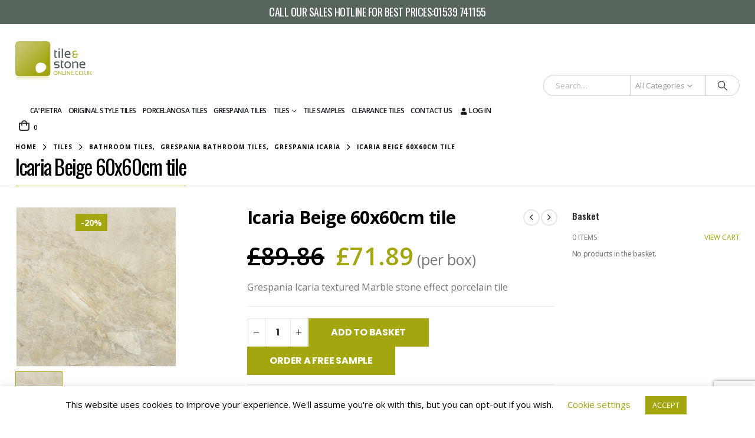

--- FILE ---
content_type: text/html; charset=UTF-8
request_url: https://www.tileandstoneonline.co.uk/grespania-icaria-beige-60x60cm-tiles
body_size: 155695
content:
<!DOCTYPE html>
<html lang="en-GB">
<head>
	<meta charset="UTF-8">
	<!--[if IE]><meta http-equiv='X-UA-Compatible' content='IE=edge,chrome=1'><![endif]-->
	<meta name="viewport" content="width=device-width, initial-scale=1.0, minimum-scale=1.0">
	<link rel="profile" href="http://gmpg.org/xfn/11" />
	<link rel="pingback" href="https://www.tileandstoneonline.co.uk/xmlrpc.php" />

		<link rel="apple-touch-icon" href="" />
		<link rel="apple-touch-icon" sizes="120x120" href="" />
		<link rel="apple-touch-icon" sizes="76x76" href="" />
		<link rel="apple-touch-icon" sizes="152x152" href="" />
					<script>document.documentElement.className = document.documentElement.className + ' yes-js js_active js'</script>
			<meta name='robots' content='index, follow, max-image-preview:large, max-snippet:-1, max-video-preview:-1' />

	<!-- This site is optimized with the Yoast SEO plugin v23.8 - https://yoast.com/wordpress/plugins/seo/ -->
	<title>Icaria Beige 60x60cm tile</title>
	<meta name="description" content="Browse high-quality Icaria Beige 60x60cm tile tiles at Tile and Stone Online. Order online today." />
	<link rel="canonical" href="https://www.tileandstoneonline.co.uk/grespania-icaria-beige-60x60cm-tiles" />
	<meta property="og:locale" content="en_GB" />
	<meta property="og:type" content="article" />
	<meta property="og:title" content="Grespania Icaria Blanco 60x60cm tile" />
	<meta property="og:description" content="Browse high-quality Icaria Beige 60x60cm tile tiles at Tile and Stone Online. Order online today." />
	<meta property="og:url" content="https://www.tileandstoneonline.co.uk/grespania-icaria-beige-60x60cm-tiles" />
	<meta property="og:site_name" content="Tile and Stone Online" />
	<meta property="article:modified_time" content="2025-06-17T13:37:55+00:00" />
	<meta property="og:image" content="https://www.tileandstoneonline.co.uk/wp-content/uploads/2023/06/IcariaBeige60x60_WEB.jpg" />
	<meta property="og:image:width" content="600" />
	<meta property="og:image:height" content="600" />
	<meta property="og:image:type" content="image/jpeg" />
	<meta name="twitter:card" content="summary_large_image" />
	<meta name="twitter:title" content="Grespania Icaria Blanco 60x60cm tile" />
	<meta name="twitter:label1" content="Estimated reading time" />
	<meta name="twitter:data1" content="1 minute" />
	<!-- / Yoast SEO plugin. -->


<link rel='dns-prefetch' href='//fonts.googleapis.com' />
<link rel="alternate" type="application/rss+xml" title="Tile and Stone Online &raquo; Feed" href="https://www.tileandstoneonline.co.uk/feed" />
<link rel="alternate" type="application/rss+xml" title="Tile and Stone Online &raquo; Comments Feed" href="https://www.tileandstoneonline.co.uk/comments/feed" />
<link rel="alternate" title="oEmbed (JSON)" type="application/json+oembed" href="https://www.tileandstoneonline.co.uk/wp-json/oembed/1.0/embed?url=https%3A%2F%2Fwww.tileandstoneonline.co.uk%2Fgrespania-icaria-beige-60x60cm-tiles" />
<link rel="alternate" title="oEmbed (XML)" type="text/xml+oembed" href="https://www.tileandstoneonline.co.uk/wp-json/oembed/1.0/embed?url=https%3A%2F%2Fwww.tileandstoneonline.co.uk%2Fgrespania-icaria-beige-60x60cm-tiles&#038;format=xml" />
		<link rel="shortcut icon" href="" type="image/x-icon" />
				<link rel="apple-touch-icon" href="" />
				<link rel="apple-touch-icon" sizes="120x120" href="" />
				<link rel="apple-touch-icon" sizes="76x76" href="" />
				<link rel="apple-touch-icon" sizes="152x152" href="" />
		<style id='wp-img-auto-sizes-contain-inline-css'>
img:is([sizes=auto i],[sizes^="auto," i]){contain-intrinsic-size:3000px 1500px}
/*# sourceURL=wp-img-auto-sizes-contain-inline-css */
</style>
<link rel='stylesheet' id='porto-google-fonts-css' href='//fonts.googleapis.com/css?family=Open+Sans%3A400%2C500%2C600%2C700%2C800%7CShadows+Into+Light%3A400%2C700%7COswald%3A300%2C400%2C500%2C600%2C700%2C800%7CPlayfair+Display%3A400%2C700%7CPoppins%3A400%2C600%2C700&#038;ver=6.9' media='all' />
<style id='wp-emoji-styles-inline-css'>

	img.wp-smiley, img.emoji {
		display: inline !important;
		border: none !important;
		box-shadow: none !important;
		height: 1em !important;
		width: 1em !important;
		margin: 0 0.07em !important;
		vertical-align: -0.1em !important;
		background: none !important;
		padding: 0 !important;
	}
/*# sourceURL=wp-emoji-styles-inline-css */
</style>
<link rel='stylesheet' id='wp-block-library-css' href='https://www.tileandstoneonline.co.uk/wp-includes/css/dist/block-library/style.min.css?ver=6.9' media='all' />
<style id='global-styles-inline-css'>
:root{--wp--preset--aspect-ratio--square: 1;--wp--preset--aspect-ratio--4-3: 4/3;--wp--preset--aspect-ratio--3-4: 3/4;--wp--preset--aspect-ratio--3-2: 3/2;--wp--preset--aspect-ratio--2-3: 2/3;--wp--preset--aspect-ratio--16-9: 16/9;--wp--preset--aspect-ratio--9-16: 9/16;--wp--preset--color--black: #000000;--wp--preset--color--cyan-bluish-gray: #abb8c3;--wp--preset--color--white: #ffffff;--wp--preset--color--pale-pink: #f78da7;--wp--preset--color--vivid-red: #cf2e2e;--wp--preset--color--luminous-vivid-orange: #ff6900;--wp--preset--color--luminous-vivid-amber: #fcb900;--wp--preset--color--light-green-cyan: #7bdcb5;--wp--preset--color--vivid-green-cyan: #00d084;--wp--preset--color--pale-cyan-blue: #8ed1fc;--wp--preset--color--vivid-cyan-blue: #0693e3;--wp--preset--color--vivid-purple: #9b51e0;--wp--preset--color--primary: var(--porto-primary-color);--wp--preset--color--secondary: var(--porto-secondary-color);--wp--preset--color--tertiary: var(--porto-tertiary-color);--wp--preset--color--quaternary: var(--porto-quaternary-color);--wp--preset--color--dark: var(--porto-dark-color);--wp--preset--color--light: var(--porto-light-color);--wp--preset--color--primary-hover: var(--porto-primary-light-5);--wp--preset--gradient--vivid-cyan-blue-to-vivid-purple: linear-gradient(135deg,rgb(6,147,227) 0%,rgb(155,81,224) 100%);--wp--preset--gradient--light-green-cyan-to-vivid-green-cyan: linear-gradient(135deg,rgb(122,220,180) 0%,rgb(0,208,130) 100%);--wp--preset--gradient--luminous-vivid-amber-to-luminous-vivid-orange: linear-gradient(135deg,rgb(252,185,0) 0%,rgb(255,105,0) 100%);--wp--preset--gradient--luminous-vivid-orange-to-vivid-red: linear-gradient(135deg,rgb(255,105,0) 0%,rgb(207,46,46) 100%);--wp--preset--gradient--very-light-gray-to-cyan-bluish-gray: linear-gradient(135deg,rgb(238,238,238) 0%,rgb(169,184,195) 100%);--wp--preset--gradient--cool-to-warm-spectrum: linear-gradient(135deg,rgb(74,234,220) 0%,rgb(151,120,209) 20%,rgb(207,42,186) 40%,rgb(238,44,130) 60%,rgb(251,105,98) 80%,rgb(254,248,76) 100%);--wp--preset--gradient--blush-light-purple: linear-gradient(135deg,rgb(255,206,236) 0%,rgb(152,150,240) 100%);--wp--preset--gradient--blush-bordeaux: linear-gradient(135deg,rgb(254,205,165) 0%,rgb(254,45,45) 50%,rgb(107,0,62) 100%);--wp--preset--gradient--luminous-dusk: linear-gradient(135deg,rgb(255,203,112) 0%,rgb(199,81,192) 50%,rgb(65,88,208) 100%);--wp--preset--gradient--pale-ocean: linear-gradient(135deg,rgb(255,245,203) 0%,rgb(182,227,212) 50%,rgb(51,167,181) 100%);--wp--preset--gradient--electric-grass: linear-gradient(135deg,rgb(202,248,128) 0%,rgb(113,206,126) 100%);--wp--preset--gradient--midnight: linear-gradient(135deg,rgb(2,3,129) 0%,rgb(40,116,252) 100%);--wp--preset--font-size--small: 13px;--wp--preset--font-size--medium: 20px;--wp--preset--font-size--large: 36px;--wp--preset--font-size--x-large: 42px;--wp--preset--spacing--20: 0.44rem;--wp--preset--spacing--30: 0.67rem;--wp--preset--spacing--40: 1rem;--wp--preset--spacing--50: 1.5rem;--wp--preset--spacing--60: 2.25rem;--wp--preset--spacing--70: 3.38rem;--wp--preset--spacing--80: 5.06rem;--wp--preset--shadow--natural: 6px 6px 9px rgba(0, 0, 0, 0.2);--wp--preset--shadow--deep: 12px 12px 50px rgba(0, 0, 0, 0.4);--wp--preset--shadow--sharp: 6px 6px 0px rgba(0, 0, 0, 0.2);--wp--preset--shadow--outlined: 6px 6px 0px -3px rgb(255, 255, 255), 6px 6px rgb(0, 0, 0);--wp--preset--shadow--crisp: 6px 6px 0px rgb(0, 0, 0);}:where(.is-layout-flex){gap: 0.5em;}:where(.is-layout-grid){gap: 0.5em;}body .is-layout-flex{display: flex;}.is-layout-flex{flex-wrap: wrap;align-items: center;}.is-layout-flex > :is(*, div){margin: 0;}body .is-layout-grid{display: grid;}.is-layout-grid > :is(*, div){margin: 0;}:where(.wp-block-columns.is-layout-flex){gap: 2em;}:where(.wp-block-columns.is-layout-grid){gap: 2em;}:where(.wp-block-post-template.is-layout-flex){gap: 1.25em;}:where(.wp-block-post-template.is-layout-grid){gap: 1.25em;}.has-black-color{color: var(--wp--preset--color--black) !important;}.has-cyan-bluish-gray-color{color: var(--wp--preset--color--cyan-bluish-gray) !important;}.has-white-color{color: var(--wp--preset--color--white) !important;}.has-pale-pink-color{color: var(--wp--preset--color--pale-pink) !important;}.has-vivid-red-color{color: var(--wp--preset--color--vivid-red) !important;}.has-luminous-vivid-orange-color{color: var(--wp--preset--color--luminous-vivid-orange) !important;}.has-luminous-vivid-amber-color{color: var(--wp--preset--color--luminous-vivid-amber) !important;}.has-light-green-cyan-color{color: var(--wp--preset--color--light-green-cyan) !important;}.has-vivid-green-cyan-color{color: var(--wp--preset--color--vivid-green-cyan) !important;}.has-pale-cyan-blue-color{color: var(--wp--preset--color--pale-cyan-blue) !important;}.has-vivid-cyan-blue-color{color: var(--wp--preset--color--vivid-cyan-blue) !important;}.has-vivid-purple-color{color: var(--wp--preset--color--vivid-purple) !important;}.has-black-background-color{background-color: var(--wp--preset--color--black) !important;}.has-cyan-bluish-gray-background-color{background-color: var(--wp--preset--color--cyan-bluish-gray) !important;}.has-white-background-color{background-color: var(--wp--preset--color--white) !important;}.has-pale-pink-background-color{background-color: var(--wp--preset--color--pale-pink) !important;}.has-vivid-red-background-color{background-color: var(--wp--preset--color--vivid-red) !important;}.has-luminous-vivid-orange-background-color{background-color: var(--wp--preset--color--luminous-vivid-orange) !important;}.has-luminous-vivid-amber-background-color{background-color: var(--wp--preset--color--luminous-vivid-amber) !important;}.has-light-green-cyan-background-color{background-color: var(--wp--preset--color--light-green-cyan) !important;}.has-vivid-green-cyan-background-color{background-color: var(--wp--preset--color--vivid-green-cyan) !important;}.has-pale-cyan-blue-background-color{background-color: var(--wp--preset--color--pale-cyan-blue) !important;}.has-vivid-cyan-blue-background-color{background-color: var(--wp--preset--color--vivid-cyan-blue) !important;}.has-vivid-purple-background-color{background-color: var(--wp--preset--color--vivid-purple) !important;}.has-black-border-color{border-color: var(--wp--preset--color--black) !important;}.has-cyan-bluish-gray-border-color{border-color: var(--wp--preset--color--cyan-bluish-gray) !important;}.has-white-border-color{border-color: var(--wp--preset--color--white) !important;}.has-pale-pink-border-color{border-color: var(--wp--preset--color--pale-pink) !important;}.has-vivid-red-border-color{border-color: var(--wp--preset--color--vivid-red) !important;}.has-luminous-vivid-orange-border-color{border-color: var(--wp--preset--color--luminous-vivid-orange) !important;}.has-luminous-vivid-amber-border-color{border-color: var(--wp--preset--color--luminous-vivid-amber) !important;}.has-light-green-cyan-border-color{border-color: var(--wp--preset--color--light-green-cyan) !important;}.has-vivid-green-cyan-border-color{border-color: var(--wp--preset--color--vivid-green-cyan) !important;}.has-pale-cyan-blue-border-color{border-color: var(--wp--preset--color--pale-cyan-blue) !important;}.has-vivid-cyan-blue-border-color{border-color: var(--wp--preset--color--vivid-cyan-blue) !important;}.has-vivid-purple-border-color{border-color: var(--wp--preset--color--vivid-purple) !important;}.has-vivid-cyan-blue-to-vivid-purple-gradient-background{background: var(--wp--preset--gradient--vivid-cyan-blue-to-vivid-purple) !important;}.has-light-green-cyan-to-vivid-green-cyan-gradient-background{background: var(--wp--preset--gradient--light-green-cyan-to-vivid-green-cyan) !important;}.has-luminous-vivid-amber-to-luminous-vivid-orange-gradient-background{background: var(--wp--preset--gradient--luminous-vivid-amber-to-luminous-vivid-orange) !important;}.has-luminous-vivid-orange-to-vivid-red-gradient-background{background: var(--wp--preset--gradient--luminous-vivid-orange-to-vivid-red) !important;}.has-very-light-gray-to-cyan-bluish-gray-gradient-background{background: var(--wp--preset--gradient--very-light-gray-to-cyan-bluish-gray) !important;}.has-cool-to-warm-spectrum-gradient-background{background: var(--wp--preset--gradient--cool-to-warm-spectrum) !important;}.has-blush-light-purple-gradient-background{background: var(--wp--preset--gradient--blush-light-purple) !important;}.has-blush-bordeaux-gradient-background{background: var(--wp--preset--gradient--blush-bordeaux) !important;}.has-luminous-dusk-gradient-background{background: var(--wp--preset--gradient--luminous-dusk) !important;}.has-pale-ocean-gradient-background{background: var(--wp--preset--gradient--pale-ocean) !important;}.has-electric-grass-gradient-background{background: var(--wp--preset--gradient--electric-grass) !important;}.has-midnight-gradient-background{background: var(--wp--preset--gradient--midnight) !important;}.has-small-font-size{font-size: var(--wp--preset--font-size--small) !important;}.has-medium-font-size{font-size: var(--wp--preset--font-size--medium) !important;}.has-large-font-size{font-size: var(--wp--preset--font-size--large) !important;}.has-x-large-font-size{font-size: var(--wp--preset--font-size--x-large) !important;}
/*# sourceURL=global-styles-inline-css */
</style>

<style id='classic-theme-styles-inline-css'>
/*! This file is auto-generated */
.wp-block-button__link{color:#fff;background-color:#32373c;border-radius:9999px;box-shadow:none;text-decoration:none;padding:calc(.667em + 2px) calc(1.333em + 2px);font-size:1.125em}.wp-block-file__button{background:#32373c;color:#fff;text-decoration:none}
/*# sourceURL=/wp-includes/css/classic-themes.min.css */
</style>
<link rel='stylesheet' id='ag-block-css' href='https://www.tileandstoneonline.co.uk/wp-content/plugins/AGWooCommerceBarclayePDQPaymentGateway-premium/inc/assets/css/epdq-block.css?ver=4.8.2' media='all' />
<link rel='stylesheet' id='contact-form-7-css' href='https://www.tileandstoneonline.co.uk/wp-content/plugins/contact-form-7/includes/css/styles.css?ver=6.0' media='all' />
<link rel='stylesheet' id='cookie-law-info-css' href='https://www.tileandstoneonline.co.uk/wp-content/plugins/cookie-law-info/legacy/public/css/cookie-law-info-public.css?ver=3.2.7' media='all' />
<link rel='stylesheet' id='cookie-law-info-gdpr-css' href='https://www.tileandstoneonline.co.uk/wp-content/plugins/cookie-law-info/legacy/public/css/cookie-law-info-gdpr.css?ver=3.2.7' media='all' />
<link rel='stylesheet' id='bodhi-svgs-attachment-css' href='https://www.tileandstoneonline.co.uk/wp-content/plugins/svg-support/css/svgs-attachment.css?ver=2.5.8' media='all' />
<link rel='stylesheet' id='photoswipe-css' href='https://www.tileandstoneonline.co.uk/wp-content/plugins/woocommerce/assets/css/photoswipe/photoswipe.min.css?ver=10.4.3' media='all' />
<link rel='stylesheet' id='photoswipe-default-skin-css' href='https://www.tileandstoneonline.co.uk/wp-content/plugins/woocommerce/assets/css/photoswipe/default-skin/default-skin.min.css?ver=10.4.3' media='all' />
<style id='woocommerce-inline-inline-css'>
.woocommerce form .form-row .required { visibility: visible; }
/*# sourceURL=woocommerce-inline-inline-css */
</style>
<link rel='stylesheet' id='advance-ecommerce-tracking-css' href='https://www.tileandstoneonline.co.uk/wp-content/plugins/woo-ecommerce-tracking-for-google-and-facebook/public/css/advance-ecommerce-tracking-public.css?ver=3.8.0' media='all' />
<link rel='stylesheet' id='jquery-selectBox-css' href='https://www.tileandstoneonline.co.uk/wp-content/plugins/yith-woocommerce-wishlist/assets/css/jquery.selectBox.css?ver=1.2.0' media='all' />
<link rel='stylesheet' id='woocommerce_prettyPhoto_css-css' href='//www.tileandstoneonline.co.uk/wp-content/plugins/woocommerce/assets/css/prettyPhoto.css?ver=3.1.6' media='all' />
<link rel='stylesheet' id='yith-wcwl-main-css' href='https://www.tileandstoneonline.co.uk/wp-content/plugins/yith-woocommerce-wishlist/assets/css/style.css?ver=4.0.1' media='all' />
<style id='yith-wcwl-main-inline-css'>
 :root { --add-to-wishlist-icon-color: #222529; --added-to-wishlist-icon-color: #a3a60f; --rounded-corners-radius: 16px; --add-to-cart-rounded-corners-radius: 16px; --color-headers-background: #F4F4F4; --feedback-duration: 3s } 
 :root { --add-to-wishlist-icon-color: #222529; --added-to-wishlist-icon-color: #a3a60f; --rounded-corners-radius: 16px; --add-to-cart-rounded-corners-radius: 16px; --color-headers-background: #F4F4F4; --feedback-duration: 3s } 
/*# sourceURL=yith-wcwl-main-inline-css */
</style>
<link rel='stylesheet' id='porto-fs-progress-bar-css' href='https://www.tileandstoneonline.co.uk/wp-content/themes/porto/inc/lib/woocommerce-shipping-progress-bar/shipping-progress-bar.css?ver=7.7.2' media='all' />
<link rel='stylesheet' id='porto-css-vars-css' href='https://www.tileandstoneonline.co.uk/wp-content/uploads/porto_styles/theme_css_vars.css?ver=7.7.2' media='all' />
<link rel='stylesheet' id='js_composer_front-css' href='https://www.tileandstoneonline.co.uk/wp-content/uploads/porto_styles/js_composer.css?ver=7.7.2' media='all' />
<link rel='stylesheet' id='bootstrap-css' href='https://www.tileandstoneonline.co.uk/wp-content/uploads/porto_styles/bootstrap.css?ver=7.7.2' media='all' />
<link rel='stylesheet' id='porto-plugins-css' href='https://www.tileandstoneonline.co.uk/wp-content/themes/porto/css/plugins_optimized.css?ver=7.7.2' media='all' />
<link rel='stylesheet' id='porto-theme-css' href='https://www.tileandstoneonline.co.uk/wp-content/themes/porto/css/theme.css?ver=7.7.2' media='all' />
<link rel='stylesheet' id='porto-animate-css' href='https://www.tileandstoneonline.co.uk/wp-content/themes/porto/css/part/animate.css?ver=7.7.2' media='all' />
<link rel='stylesheet' id='porto-widget-contact-info-css' href='https://www.tileandstoneonline.co.uk/wp-content/themes/porto/css/part/widget-contact-info.css?ver=7.7.2' media='all' />
<link rel='stylesheet' id='porto-widget-text-css' href='https://www.tileandstoneonline.co.uk/wp-content/themes/porto/css/part/widget-text.css?ver=7.7.2' media='all' />
<link rel='stylesheet' id='porto-widget-tag-cloud-css' href='https://www.tileandstoneonline.co.uk/wp-content/themes/porto/css/part/widget-tag-cloud.css?ver=7.7.2' media='all' />
<link rel='stylesheet' id='porto-widget-follow-us-css' href='https://www.tileandstoneonline.co.uk/wp-content/themes/porto/css/part/widget-follow-us.css?ver=7.7.2' media='all' />
<link rel='stylesheet' id='porto-blog-legacy-css' href='https://www.tileandstoneonline.co.uk/wp-content/themes/porto/css/part/blog-legacy.css?ver=7.7.2' media='all' />
<link rel='stylesheet' id='porto-header-shop-css' href='https://www.tileandstoneonline.co.uk/wp-content/themes/porto/css/part/header-shop.css?ver=7.7.2' media='all' />
<link rel='stylesheet' id='porto-header-legacy-css' href='https://www.tileandstoneonline.co.uk/wp-content/themes/porto/css/part/header-legacy.css?ver=7.7.2' media='all' />
<link rel='stylesheet' id='porto-footer-legacy-css' href='https://www.tileandstoneonline.co.uk/wp-content/themes/porto/css/part/footer-legacy.css?ver=7.7.2' media='all' />
<link rel='stylesheet' id='porto-side-nav-panel-css' href='https://www.tileandstoneonline.co.uk/wp-content/themes/porto/css/part/side-nav-panel.css?ver=7.7.2' media='all' />
<link rel='stylesheet' id='porto-revslider-css' href='https://www.tileandstoneonline.co.uk/wp-content/themes/porto/css/part/revslider.css?ver=7.7.2' media='all' />
<link rel='stylesheet' id='porto-media-mobile-sidebar-css' href='https://www.tileandstoneonline.co.uk/wp-content/themes/porto/css/part/media-mobile-sidebar.css?ver=7.7.2' media='(max-width:991px)' />
<link rel='stylesheet' id='porto-shortcodes-css' href='https://www.tileandstoneonline.co.uk/wp-content/uploads/porto_styles/shortcodes.css?ver=7.7.2' media='all' />
<link rel='stylesheet' id='porto-theme-shop-css' href='https://www.tileandstoneonline.co.uk/wp-content/themes/porto/css/theme_shop.css?ver=7.7.2' media='all' />
<link rel='stylesheet' id='porto-only-product-css' href='https://www.tileandstoneonline.co.uk/wp-content/themes/porto/css/part/only-product.css?ver=7.7.2' media='all' />
<link rel='stylesheet' id='porto-shop-legacy-css' href='https://www.tileandstoneonline.co.uk/wp-content/themes/porto/css/part/shop-legacy.css?ver=7.7.2' media='all' />
<link rel='stylesheet' id='porto-shop-sidebar-base-css' href='https://www.tileandstoneonline.co.uk/wp-content/themes/porto/css/part/shop-sidebar-base.css?ver=7.7.2' media='all' />
<link rel='stylesheet' id='porto-theme-wpb-css' href='https://www.tileandstoneonline.co.uk/wp-content/themes/porto/css/theme_wpb.css?ver=7.7.2' media='all' />
<link rel='stylesheet' id='porto-dynamic-style-css' href='https://www.tileandstoneonline.co.uk/wp-content/uploads/porto_styles/dynamic_style.css?ver=7.7.2' media='all' />
<link rel='stylesheet' id='porto-type-builder-css' href='https://www.tileandstoneonline.co.uk/wp-content/plugins/porto-functionality/builders/assets/type-builder.css?ver=3.7.2' media='all' />
<link rel='stylesheet' id='porto-account-login-style-css' href='https://www.tileandstoneonline.co.uk/wp-content/themes/porto/css/theme/shop/login-style/account-login.css?ver=7.7.2' media='all' />
<link rel='stylesheet' id='porto-theme-woopage-css' href='https://www.tileandstoneonline.co.uk/wp-content/themes/porto/css/theme/shop/other/woopage.css?ver=7.7.2' media='all' />
<link rel='stylesheet' id='porto-sp-layout-css' href='https://www.tileandstoneonline.co.uk/wp-content/themes/porto/css/theme/shop/single-product/builder.css?ver=7.7.2' media='all' />
<link rel='stylesheet' id='porto-style-css' href='https://www.tileandstoneonline.co.uk/wp-content/themes/porto/style.css?ver=7.7.2' media='all' />
<style id='porto-style-inline-css'>
.side-header-narrow-bar-logo{max-width:200px}@media (min-width:992px){}.page-top .page-title-wrap{line-height:0}.page-top .page-title:not(.b-none):after{content:'';position:absolute;width:100%;left:0;border-bottom:1px solid var(--porto-primary-color);bottom:-13px}.product-images .img-thumbnail .inner,.product-images .img-thumbnail .inner img{-webkit-transform:none;transform:none}.sticky-product{position:fixed;top:0;left:0;width:100%;z-index:1001;background-color:#fff;box-shadow:0 3px 5px rgba(0,0,0,0.08);padding:15px 0}.sticky-product.pos-bottom{top:auto;bottom:var(--porto-icon-menus-mobile,0);box-shadow:0 -3px 5px rgba(0,0,0,0.08)}.sticky-product .container{display:-ms-flexbox;display:flex;-ms-flex-align:center;align-items:center;-ms-flex-wrap:wrap;flex-wrap:wrap}.sticky-product .sticky-image{max-width:60px;margin-right:15px}.sticky-product .add-to-cart{-ms-flex:1;flex:1;text-align:right;margin-top:5px}.sticky-product .product-name{font-size:16px;font-weight:600;line-height:inherit;margin-bottom:0}.sticky-product .sticky-detail{line-height:1.5;display:-ms-flexbox;display:flex}.sticky-product .star-rating{margin:5px 15px;font-size:1em}.sticky-product .availability{padding-top:2px}.sticky-product .sticky-detail .price{font-family:Oswald,Oswald,sans-serif;font-weight:400;margin-bottom:0;font-size:1.3em;line-height:1.5}.sticky-product.pos-top:not(.hide){top:0;opacity:1;visibility:visible;transform:translate3d( 0,0,0 )}.sticky-product.pos-top.scroll-down{opacity:0 !important;visibility:hidden;transform:translate3d( 0,-100%,0 )}.sticky-product.sticky-ready{transition:left .3s,visibility 0.3s,opacity 0.3s,transform 0.3s,top 0.3s ease}.sticky-product .quantity.extra-type{display:none}@media (min-width:992px){body.single-product .sticky-product .container{padding-left:calc(var(--porto-grid-gutter-width) / 2);padding-right:calc(var(--porto-grid-gutter-width) / 2)}}.sticky-product .container{padding-left:var(--porto-fluid-spacing);padding-right:var(--porto-fluid-spacing)}@media (max-width:768px){.sticky-product .sticky-image,.sticky-product .sticky-detail,.sticky-product{display:none}.sticky-product.show-mobile{display:block;padding-top:10px;padding-bottom:10px}.sticky-product.show-mobile .add-to-cart{margin-top:0}.sticky-product.show-mobile .single_add_to_cart_button{margin:0;width:100%}}#login-form-popup{max-width:480px}.product-summary-wrap .single_add_to_cart_button.product-call-banner{background:#f4f4f4;color:#333;width:100%;box-sizing:border-box !important}#header .header-top .header-contact{white-space:normal;text-align:center;line-height:1.2em;padding:5px}#header.myfixed .logo svg{max-width:125px;max-height:120px;margin:0}#header.sticky-header .header-main.sticky{position:relative !important;animation:none !important}@media (max-width:991px){#header .header-contact{display:block}}#header .header-top .header-contact{font-family:Oswald,sans-serif;font-weight:400}@media (min-width:768px){#header .header-top .header-contact{font-size:18px;padding:10px}}.single-post article .post-author,.single-post article #respond{display:none}.product-image.poa-product .onsale{display:none}.poa-product.single-product .product .product-images .onsale,.poa-product.single-product .product .product-layout-image .onsale{display:none !important}select::-ms-expand{display:none}.single-product .product-images .zoom{background-color:#fff;right:10px;bottom:10px}#login-form-popup .featured-box h2{margin:0}body .pf_rngstyle_modern .irs-from,body .pf_rngstyle_modern .irs-to,body .pf_rngstyle_modern .irs-single{background:#a3a60f}body .pf_rngstyle_modern .irs-from::after,body .pf_rngstyle_modern .irs-to::after,body .pf_rngstyle_modern .irs-single::after{border-top-color:#a3a60f}body .pf_rngstyle_modern .irs-line-mid,body .pf_rngstyle_modern .irs-line-left,body .pf_rngstyle_modern .irs-line-right,body .pf_rngstyle_modern .irs-bar,body .pf_rngstyle_modern .irs-bar-edge,body .pf_rngstyle_modern .irs-slider{background-image:url(/wp-content/themes/tile-and-stone-online/sprite-skin-modern-alt.png)}.gridlist-toggle{display:none !important}.swal2-popup{background:#a3a60f !important}.swal2-popup .swal2-styled.swal2-confirm{background:#000 !important;font-weight:bold;text-transform:uppercase}#product_enq{display:block;background:#f4f4f4;padding:2em;border:solid 1px #eee;border-top:0}#product_enq .wpcf7-mail-sent-ok{display:none !important}.zoo-ln-group-activated-filter button.zoo-ln-remove-filter-item{border:0}.suffix{color:#777777;font-size:.6em;font-weight:300}.shop-loop-before{background:#f4f4f4;padding:15px 15px 0;margin-bottom:15px}#header .logo .standard-logo{height:auto;margin:20px 0}#header .sticky .logo .standard-logo{margin:0}.sticky-header#header .header-main.sticky .header-left{width:100%}#header.sticky-header .logo svg{max-width:125px;max-height:120px}h3{text-transform:uppercase;margin-bottom:0}.prdctfltr_ft_none{display:none !important}.pl-grid-table{display:none}.product-image .inner{height:0;padding-top:100%}.product-image img{position:absolute;top:50%;left:0;right:0;transform:translateY(-50%) translateZ(0)}.poa-description{width:100%;background:#f4f4f4;text-align:center;line-height:normal;padding:20px;margin-bottom:20px;font-size:13px}ul.products li.product-col .product-image .img-effect img{position:absolute;top:50%;transform:translateY(-50%) translateZ(0)}ul.products li.product-col .product-image .img-effect .hover-image,ul.product_list_widget li .product-image .img-effect{top:50%;bottom:auto}ul.product_list_widget li .product-image .img-effect img{position:absolute}ul.product_list_widget li .product-image:hover .img-effect .hover-image{top:100%}ul.products li.product-col .woocommerce-loop-product__title{white-space:normal}@media (min-width:769px){#content .prdctfltr_wc{display:block !important}}body.single-product #content .prdctfltr_wc{display:none !important}.sidebar-content .price{font-size:1em}.porto-block .dgwt-wcas-search-wrapp{min-width:280px}.single-product .product_meta > span{display:block}.cart_list.product_list_widget{margin:0}.widget_shopping_cart_content{font-size:12px}#header .header-top .header-contact{text-transform:uppercase}#header .menu-custom-block span,#header .menu-custom-block a{font-size:12px;font-weight:700}#header .menu-custom-block .tip,.mega-menu > li.menu-item > a .tip{top:-11px}#header .logo .standard-logo{padding-top:.4em}#header .logo a svg{max-width:100%}p,.porto-u-sub-heading,.button,.btn,.thumb-info-type,.porto-ibanner-content{-webkit-font-smoothing:antialiased}.container,.page-top > .container{padding-left:5vw;padding-right:5vw;max-width:none}@media (min-width:1440px){.container .container{padding-left:10vw;padding-right:10vw}.sidebar.col-lg-3{max-width:20%;-ms-flex:0 0 20%;flex:0 0 20%}.main-content.col-lg-9{max-width:80%;-ms-flex:0 0 80%;flex:0 0 80%}.porto-products-filter-body:not(.opened) .main-content{margin-left:-20%}.porto-products-filter-body .left-sidebar{left:-20%}}@media (max-width:1200px){#header .logo,.side-header-narrow-bar-logo{max-width:130px}#header .logo .standard-logo{margin:0}#header .main-menu{margin-left:0 !important}.porto-block .dgwt-wcas-search-wrapp{min-width:100px}.dgwt-wcas-sf-wrapp button.dgwt-wcas-search-submit{font-size:12px}}@media (max-width:1200px) and (min-width:768px){ul.products.grid-creative,ul.products.grid-creative .grid-height-1{height:600px !important}ul.products.grid-creative .grid-height-1-2{height:300px !important}}@media (max-width:1024px){.home-ads4 .porto-ibanner-desc{bottom:0}.home-ads .home-ads4.dark .porto-ibanner-title{display:none}}@media (max-width:992px){.container .container{padding-left:0;padding-right:0}}@media (max-width:991px){#header .header-main .header-right .porto-block{display:none}#header .header-main .header-row > div.header-left{width:100%}#header .header-main .header-row > div{justify-content:inherit}#header .mobile-toggle{margin-left:1em !important}#side-nav-panel .searchform input[type="text"]{color:#fff}#side-nav-panel .searchform ::-webkit-input-placeholder{color:rgba(255,255,255,0.6)}#side-nav-panel .searchform :-ms-input-placeholder{color:rgba(255,255,255,0.6)}#side-nav-panel .searchform ::placeholder{color:rgba(255,255,255,0.6)}.footer-main > .container > .row > div:not(:last-of-type){width:50% !important}}@media (max-width:767px){.page-wrapper{overflow:visible}}@media (max-width:575px){.footer-main > .container > .row > div:not(:last-of-type){width:100% !important}}.product-layout-sticky_both_info{padding-top:0}.section{padding:65px 0 30px}#header .main-menu{margin-left:5vw}#header .top-links{font-size:16px}#mini-cart{margin-left:6px}#mini-cart .cart-items{position:static;background:none;display:inline;padding-left:4px;font-size:11px}#mini-cart .cart-head:after{display:none}#mini-cart .minicart-icon{width:18px;height:14px;border:2px solid #222529;border-radius:0 0 4px 4px;position:relative;opacity:.9;top:1px}#mini-cart .minicart-icon:before{content:'';position:absolute;border:2px solid;border-color:inherit;border-bottom:none;border-radius:10px 10px 0 0;left:50%;top:-6px;margin-left:-5px;width:10px;height:9px}#header .header-right > *:not(#mini-cart),#header .mega-menu li.menu-item > a > i{margin:0}#header .mega-menu li.menu-item > a > i:before{font-weight:600}#header .top-links > li.menu-item > a{padding:0;font-size:12px;width:auto;letter-spacing:-0.5px;font-weight:700 !important}#header .top-links > li.menu-item > a i{font-size:18px}#header .searchform-popup .search-toggle{width:34px;font-size:15px}#header .top-links a{width:34px;text-align:center}#header .main-menu .narrow .popup li.menu-item > a{border-bottom:none}#header .main-menu .wide .popup li.menu-item li.menu-item > a:hover{background:none;text-decoration:underline}#side-nav-panel .top-links{display:none}#header .mobile-toggle{font-size:16px}ul.breadcrumb,.page-top ul.breadcrumb>li a{font-size:10px;font-weight:700;letter-spacing:1px}.page-top ul.breadcrumb>li .delimiter{font-size:16px;font-weight:400}.section-title,.slider-title,.widget .widgettitle,.widget .widget-title,.widget .widgettitle a,.widget .widget-title a,.widget_calendar caption{color:#302e2a}.btn{font-family:Oswald;text-transform:uppercase}.product-layout-transparent{margin-top:-35px}body.woocommerce-page.archive .sidebar-content .widget .widget-title,body.woocommerce-page.archive .sidebar-content .widget .widgettitle{font-family:Oswald;font-size:12px;font-weight:700;letter-spacing:.05em;line-height:1;padding:10px 0;border-bottom:2px solid #dfdfdf;margin-bottom:10px}body.woocommerce-page.archive .sidebar-content .widget:first-child .widget-title{padding-top:0}body.woocommerce-page.archive .sidebar-content .widget:first-child .widget-title .toggle{margin-top:-1.3em}.shop-loop-before label,.shop-loop-after label{font-family:Oswald;font-weight:700;font-size:12px;color:#222329;text-transform:uppercase}body.woocommerce-page.archive .sidebar-content{border:none}body.woocommerce-page.archive .sidebar-content aside.widget{padding:0;margin-bottom:30px;border-bottom:none}.sidebar .product-categories li>a{font-size:12px;font-weight:400}.sidebar .product-categories li>a,.widget>div>ul,.widget>ul{font-weight:400;font-size:12px}.widget>div>ul li,.widget>ul li{line-height:1.8}.sidebar-content .filter-item-list{display:block}.sidebar-content .filter-item-list .filter-color{margin-bottom:10px;text-indent:35px;line-height:16px}.widget_product_categories .widget-title .toggle,.widget_price_filter .widget-title .toggle,.widget_layered_nav .widget-title .toggle,.widget_layered_nav_filters .widget-title .toggle,.widget_rating_filter .widget-title .toggle{right:-4px}.widget_product_categories ul li .toggle{font-size:12px}.price,td.product-price,td.product-subtotal,td.product-total,td.order-total,tr.cart-subtotal,.product-nav .product-popup .product-details .amount,ul.product_list_widget li .product-details .amount,.widget ul.product_list_widget li .product-details .amount{color:#000}.price ins{color:#A3A60F}.price del{font-size:1em;color:#000}ul.products li.product-category .thumb-info-type{opacity:1;color:#777}.single-product .product_title,ul.products li.product-col h3{font-family:inherit}.woocommerce-ordering select,.woocommerce-viewing select{border:2px solid #000;font-weight:700;text-transform:uppercase}.woocommerce-pagination ul li .page-numbers{font-family:Poppins;font-weight:500;font-size:15px;border:none;color:#000;min-width:0}.woocommerce-pagination ul li a,.woocommerce-pagination ul li span{line-height:36px}.woocommerce-pagination ul li .prev,.woocommerce-pagination ul li .next{border:2px solid #000;height:36px;line-height:36px;width:36px;color:#000}.woocommerce-pagination ul li .prev:hover,.woocommerce-pagination ul li .next:hover{background:#000;color:#fff}.porto-product-filters .widget-title,.porto-product-filters-toggle{font-weight:700;text-transform:uppercase}.product_title,.product_title a{color:#000}.single-product .product_title{color:#000 !important;font-size:30px;letter-spacing:-0.016em;margin-bottom:.9em}.single-product .woocommerce-product-rating .star-rating{font-size:15px}.woocommerce-product-rating a{color:#000;font-size:14px}.product-images .img-thumbnail{border:none}.product-summary-wrap .single_add_to_cart_button,.product-summary-wrap a.single_add_to_cart_button{padding:0 3vw;line-height:48px;height:auto !important}.product-summary-wrap .single_add_to_cart_button:before{display:none}.product-summary-wrap a.single_add_to_cart_button:hover{text-decoration:none}.product-layout-wide_grid .product-summary-wrap .single_add_to_cart_button{padding:0 1.4vw}.single-product .product-summary-wrap .price{font-size:50px;line-height:1.1;color:#000}@media (max-width:1200px){.single-product .product-summary-wrap .price{font-size:36px}}@media (max-width:767px){.single-product .product-summary-wrap .price{font-size:24px}}.single-product .product-summary-wrap .description p{color:inherit}.single-product .product-layout-default .variations .label,.single-product .product-layout-default .variations .value{display:block;padding:0 !important}.single-product .product-layout-default .variations tr{display:block;margin-bottom:20px}.single-product .product-layout-default .variations .label label{text-transform:none;font-size:14px;color:#000;font-weight:400;line-height:1.5}.porto-related-products{background:none;padding-top:0;margin-top:30px}.woocommerce-tabs.style-2 .resp-tabs-list li{color:#000 !important;font-family:Oswald;font-size:14px;font-weight:500;letter-spacing:.2em;padding:0.8vw 2.5vw !important;margin-right:0;border-bottom:none !important}.woocommerce-tabs.style-2 .resp-tabs-list li.resp-tab-active,.woocommerce-tabs.style-2 .resp-tabs-list li:hover{background:#dfdfdf !important}.footer-wrapper p{font-size:13px}.footer-top{border-width:1px 0;border-style:solid;border-color:rgba(0,0,0,.06);color:rgba(255,255,255,0.6)}.footer-top h4,.footer-top h5{color:#fff}@media (min-width:768px){.footer-top .container{display:-ms-flexbox;display:flex;-ms-flex-align:center;align-items:center;-ms-flex-pack:justify;justify-content:space-between}.footer-top .widget{margin:0}}.footer-top h4,.footer-top h5{letter-spacing:.075em}.footer-top .wysija-input,.footer-top .wysija-submit{height:48px;box-shadow:none !important;font-size:12px}.footer-top .wysija-input{border:none;background:#f4f4f4}.footer-top .wysija-submit{font-weight:700}.footer-top .wysija-paragraph{margin-bottom:0}.footer-top .follow-us .share-links{white-space:nowrap}.footer-top .follow-us .share-links a{box-shadow:none;font-size:18px;width:40px;height:40px}#footer .widget-title{font-size:1.1666em}@media (min-width:576px){#footer .contact-details{display:-ms-flexbox;display:flex;-ms-flex-wrap:wrap;flex-wrap:wrap}#footer .contact-details > li{flex:0 0 50%}}#footer .contact-info i{display:none}#footer .contact-info .contact-details strong,#footer .contact-info .contact-details span{padding:0}#footer .contact-info .contact-details strong{text-transform:uppercase}#footer .row.d-inline-flex{white-space:nowrap;margin-left:-3vw;margin-right:-3vw}#footer .row.d-inline-flex > div{padding-left:3vw;padding-right:3vw}#footer .footer-main>.container{padding-top:4.5rem;padding-bottom:2rem}#footer .footer-bottom{padding-bottom:1rem}#footer .footer-copyright{display:block}@media (min-width:768px){#footer .footer-bottom img{position:relative;max-width:280px;margin-bottom:24px}}.newsletter-popup-form .formError .formErrorContent{color:#fff !important;width:165px}.newsletter-popup-form .wysija-submit:hover{background:#e6e6e6}.newsletter-popup-form{position:relative;max-width:700px;width:100%;margin-left:auto;margin-right:auto;box-shadow:0 10px 25px rgba(0,0,0,0.5);background:url(//sw-themes.com/porto_dummy/wp-content/uploads/2016/06/newsletter_popup_bg.jpg) no-repeat;background-size:cover;padding:30px 30px 10px;background-position:bottom right}.newsletter-popup-form .porto-modal-content{max-width:332px;padding:0;text-align:center;width:100%;background:none}.newsletter-popup-form h2{color:#313131;font-size:16px;font-weight:700;letter-spacing:0;margin:20px 0 12px}.newsletter-popup-form .widget_wysija{color:#444;font-size:13px;line-height:1.4}.newsletter-popup-form .widget_wysija:after{content:'';display:block;clear:both}.newsletter-popup-form .wysija-paragraph{float:left;margin-top:0;text-align:left;width:83%;margin-bottom:15px}.newsletter-popup-form .wysija-submit{background:#fff;border-color:#ccc;border-radius:0 5px 5px 0;color:#686868;float:left;margin-left:-2px;margin-top:0;padding:0 12px;height:34px}.newsletter-popup-form .wysija-input{border:1px solid #ccc;border-radius:5px 0 0 5px;box-shadow:0 1px 1px rgba(0,0,0,0.075) inset;color:#bfbfa6;font-size:13px;padding:7px 12px;width:100%}.newsletter-popup-form .checkbox{color:#777;font-size:11px}.newsletter-popup-form .text-form{letter-spacing:.025em}.newsletter-notification-form > .vc_column-inner{padding-top:0 !important}.rtl .newsletter-popup-form .wysija-paragraph{float:right;text-align:right}.rtl .newsletter-popup-form .wysija-submit{border-radius:5px 0 0 5px;float:right;margin-right:-2px;margin-left:0}.rtl .newsletter-popup-form .wysija-input{border-radius:0 5px 5px 0}.rtl #header .main-menu{margin-right:5vw;margin-left:0}.rtl #mini-cart{margin-right:6px;margin-left:0}.rtl #mini-cart .cart-items{padding-right:4px;padding-left:0}.rtl .widget_product_categories .widget-title .toggle,.rtl .widget_price_filter .widget-title .toggle,.rtl .widget_layered_nav .widget-title .toggle,.rtl .widget_layered_nav_filters .widget-title .toggle,.rtl .widget_rating_filter .widget-title .toggle{right:auto;left:-4px}@media (min-width:768px){.rtl #footer .footer-bottom img{right:auto;left:5vw}}@media (min-width:1190px){.rtl.single-product .column2-right-sidebar .main-content.col-lg-9{padding-right:12px !important;padding-left:30px !important}}.wfsm-top-buttons{display:none !important}.shop_table{border:1px solid #dcdcdc}.shop_table td,.shop_table tbody th,.shop_table tfoot th{border-left:1px solid #dcdcdc;border-top:1px solid #ddd}.shop_table th{background:#f6f6f6}@media (max-width:767px){.shop_table.shop_table_responsive tr,.shop_table.responsive tr,.shop_table.shop_table_responsive tfoot tr:first-child,.shop_table.responsive tfoot tr:first-child{border-top:1px solid #ddd}}.featured-box .shop_table .quantity input.qty{border-color:#c8bfc6}.featured-box .shop_table .quantity .minus,.featured-box .shop_table .quantity .plus{background:#f4f4f4;border-color:#c8bfc6}.cart-v2 .card.card-default{border:1px solid rgba(0,0,0,0.125);border-radius:.25rem;padding:0}.cart-v2 .card.card-default .card-title{margin:0}.cart-popup .button.checkout,.wishlist_table .add_to_cart.button,.owl-carousel .owl-nav .owl-prev,.owl-carousel .owl-nav .owl-next,.tparrows.tparrows-carousel.tp-leftarrow,.tparrows.tparrows-carousel.tp-rightarrow,.button,input.submit{color:#fff;background-color:#a3a60f;border-color:#a3a60f}.porto-sicon-box .porto-just-icon-wrapper{line-height:inherit !important}.vc_row .vc_column_container > .wpb_wrapper.vc_column-inner{padding:0}.vc_row:not(.row){margin-left:0;margin-right:0}
/*# sourceURL=porto-style-inline-css */
</style>
<link rel='stylesheet' id='porto-360-gallery-css' href='https://www.tileandstoneonline.co.uk/wp-content/themes/porto/inc/lib/threesixty/threesixty.css?ver=7.7.2' media='all' />
<link rel='stylesheet' id='styles-child-css' href='https://www.tileandstoneonline.co.uk/wp-content/themes/tile-and-stone-online/style.css?ver=6.9' media='all' />
<script src="https://www.tileandstoneonline.co.uk/wp-includes/js/jquery/jquery.min.js?ver=3.7.1" id="jquery-core-js"></script>
<script src="https://www.tileandstoneonline.co.uk/wp-includes/js/jquery/jquery-migrate.min.js?ver=3.4.1" id="jquery-migrate-js"></script>
<script id="cookie-law-info-js-extra">
var Cli_Data = {"nn_cookie_ids":[],"cookielist":[],"non_necessary_cookies":[],"ccpaEnabled":"","ccpaRegionBased":"","ccpaBarEnabled":"","strictlyEnabled":["necessary","obligatoire"],"ccpaType":"gdpr","js_blocking":"","custom_integration":"","triggerDomRefresh":"","secure_cookies":""};
var cli_cookiebar_settings = {"animate_speed_hide":"500","animate_speed_show":"500","background":"#FFF","border":"#b1a6a6c2","border_on":"","button_1_button_colour":"#a3a60f","button_1_button_hover":"#82850c","button_1_link_colour":"#fff","button_1_as_button":"1","button_1_new_win":"","button_2_button_colour":"#333","button_2_button_hover":"#292929","button_2_link_colour":"#444","button_2_as_button":"","button_2_hidebar":"","button_3_button_colour":"#000","button_3_button_hover":"#000000","button_3_link_colour":"#fff","button_3_as_button":"1","button_3_new_win":"","button_4_button_colour":"#000","button_4_button_hover":"#000000","button_4_link_colour":"#a3a60f","button_4_as_button":"","button_7_button_colour":"#61a229","button_7_button_hover":"#4e8221","button_7_link_colour":"#fff","button_7_as_button":"1","button_7_new_win":"","font_family":"inherit","header_fix":"","notify_animate_hide":"1","notify_animate_show":"","notify_div_id":"#cookie-law-info-bar","notify_position_horizontal":"right","notify_position_vertical":"bottom","scroll_close":"","scroll_close_reload":"","accept_close_reload":"","reject_close_reload":"","showagain_tab":"","showagain_background":"#fff","showagain_border":"#000","showagain_div_id":"#cookie-law-info-again","showagain_x_position":"100px","text":"#000","show_once_yn":"","show_once":"10000","logging_on":"","as_popup":"","popup_overlay":"1","bar_heading_text":"","cookie_bar_as":"banner","popup_showagain_position":"bottom-right","widget_position":"left"};
var log_object = {"ajax_url":"https://www.tileandstoneonline.co.uk/wp-admin/admin-ajax.php"};
//# sourceURL=cookie-law-info-js-extra
</script>
<script src="https://www.tileandstoneonline.co.uk/wp-content/plugins/cookie-law-info/legacy/public/js/cookie-law-info-public.js?ver=3.2.7" id="cookie-law-info-js"></script>
<script src="https://www.tileandstoneonline.co.uk/wp-content/plugins/woocommerce/assets/js/jquery-blockui/jquery.blockUI.min.js?ver=2.7.0-wc.10.4.3" id="wc-jquery-blockui-js" data-wp-strategy="defer"></script>
<script id="wc-add-to-cart-js-extra">
var wc_add_to_cart_params = {"ajax_url":"/wp-admin/admin-ajax.php","wc_ajax_url":"/?wc-ajax=%%endpoint%%","i18n_view_cart":"View basket","cart_url":"https://www.tileandstoneonline.co.uk/cart","is_cart":"","cart_redirect_after_add":"no"};
//# sourceURL=wc-add-to-cart-js-extra
</script>
<script src="https://www.tileandstoneonline.co.uk/wp-content/plugins/woocommerce/assets/js/frontend/add-to-cart.min.js?ver=10.4.3" id="wc-add-to-cart-js" data-wp-strategy="defer"></script>
<script src="https://www.tileandstoneonline.co.uk/wp-content/plugins/woocommerce/assets/js/photoswipe/photoswipe.min.js?ver=4.1.1-wc.10.4.3" id="wc-photoswipe-js" defer data-wp-strategy="defer"></script>
<script src="https://www.tileandstoneonline.co.uk/wp-content/plugins/woocommerce/assets/js/photoswipe/photoswipe-ui-default.min.js?ver=4.1.1-wc.10.4.3" id="wc-photoswipe-ui-default-js" defer data-wp-strategy="defer"></script>
<script id="wc-single-product-js-extra">
var wc_single_product_params = {"i18n_required_rating_text":"Please select a rating","i18n_rating_options":["1 of 5 stars","2 of 5 stars","3 of 5 stars","4 of 5 stars","5 of 5 stars"],"i18n_product_gallery_trigger_text":"View full-screen image gallery","review_rating_required":"yes","flexslider":{"rtl":false,"animation":"slide","smoothHeight":true,"directionNav":false,"controlNav":"thumbnails","slideshow":false,"animationSpeed":500,"animationLoop":false,"allowOneSlide":false},"zoom_enabled":"","zoom_options":[],"photoswipe_enabled":"1","photoswipe_options":{"shareEl":false,"closeOnScroll":false,"history":false,"hideAnimationDuration":0,"showAnimationDuration":0},"flexslider_enabled":""};
//# sourceURL=wc-single-product-js-extra
</script>
<script src="https://www.tileandstoneonline.co.uk/wp-content/plugins/woocommerce/assets/js/frontend/single-product.min.js?ver=10.4.3" id="wc-single-product-js" defer data-wp-strategy="defer"></script>
<script src="https://www.tileandstoneonline.co.uk/wp-content/plugins/woocommerce/assets/js/js-cookie/js.cookie.min.js?ver=2.1.4-wc.10.4.3" id="wc-js-cookie-js" defer data-wp-strategy="defer"></script>
<script id="woocommerce-js-extra">
var woocommerce_params = {"ajax_url":"/wp-admin/admin-ajax.php","wc_ajax_url":"/?wc-ajax=%%endpoint%%","i18n_password_show":"Show password","i18n_password_hide":"Hide password"};
//# sourceURL=woocommerce-js-extra
</script>
<script src="https://www.tileandstoneonline.co.uk/wp-content/plugins/woocommerce/assets/js/frontend/woocommerce.min.js?ver=10.4.3" id="woocommerce-js" defer data-wp-strategy="defer"></script>
<script src="https://www.tileandstoneonline.co.uk/wp-content/plugins/js_composer/assets/js/vendors/woocommerce-add-to-cart.js?ver=7.9" id="vc_woocommerce-add-to-cart-js-js"></script>
<script id="wc-cart-fragments-js-extra">
var wc_cart_fragments_params = {"ajax_url":"/wp-admin/admin-ajax.php","wc_ajax_url":"/?wc-ajax=%%endpoint%%","cart_hash_key":"wc_cart_hash_484d216901e93cd87518fc3962b6cda7","fragment_name":"wc_fragments_484d216901e93cd87518fc3962b6cda7","request_timeout":"15000"};
//# sourceURL=wc-cart-fragments-js-extra
</script>
<script src="https://www.tileandstoneonline.co.uk/wp-content/plugins/woocommerce/assets/js/frontend/cart-fragments.min.js?ver=10.4.3" id="wc-cart-fragments-js" defer data-wp-strategy="defer"></script>
<script id="wpstg-global-js-extra">
var wpstg = {"nonce":"9762ecd92b"};
//# sourceURL=wpstg-global-js-extra
</script>
<script src="https://www.tileandstoneonline.co.uk/wp-content/plugins/wp-staging/assets/js/dist/wpstg-blank-loader.min.js?ver=6.9" id="wpstg-global-js"></script>
<script></script><link rel="https://api.w.org/" href="https://www.tileandstoneonline.co.uk/wp-json/" /><link rel="alternate" title="JSON" type="application/json" href="https://www.tileandstoneonline.co.uk/wp-json/wp/v2/product/50200" /><link rel="EditURI" type="application/rsd+xml" title="RSD" href="https://www.tileandstoneonline.co.uk/xmlrpc.php?rsd" />
<meta name="generator" content="WordPress 6.9" />
<meta name="generator" content="WooCommerce 10.4.3" />
<link rel='shortlink' href='https://www.tileandstoneonline.co.uk/?p=50200' />
			<script type="text/javascript">
				(function (i, s, o, g, r, a, m) {i['GoogleAnalyticsObject'] = r;i[r] = i[r] || function () {
						   (i[r].q = i[r].q || []).push(arguments);}, i[r].l = 1 * new Date();a = s.createElement(o),
						    m = s.getElementsByTagName(o)[0];a.async = 1;a.src = g;m.parentNode.insertBefore(a, m);})
					        (window, document, 'script', '//www.google-analytics.com/analytics.js', '__gatd');
__gatd('create', 'UA-58842984-1', 'auto');
__gatd('require', 'ec');
__gatd('send','pageview');
								window['__gatd'] = __gatd;
			</script>
				<noscript><style>.woocommerce-product-gallery{ opacity: 1 !important; }</style></noscript>
	<meta name="generator" content="Powered by WPBakery Page Builder - drag and drop page builder for WordPress."/>
<meta name="generator" content="Powered by Slider Revolution 6.7.20 - responsive, Mobile-Friendly Slider Plugin for WordPress with comfortable drag and drop interface." />
<link rel="icon" href="https://www.tileandstoneonline.co.uk/wp-content/uploads/2020/02/cropped-favicon-32x32.png" sizes="32x32" />
<link rel="icon" href="https://www.tileandstoneonline.co.uk/wp-content/uploads/2020/02/cropped-favicon-192x192.png" sizes="192x192" />
<link rel="apple-touch-icon" href="https://www.tileandstoneonline.co.uk/wp-content/uploads/2020/02/cropped-favicon-180x180.png" />
<meta name="msapplication-TileImage" content="https://www.tileandstoneonline.co.uk/wp-content/uploads/2020/02/cropped-favicon-270x270.png" />
<script>function setREVStartSize(e){
			//window.requestAnimationFrame(function() {
				window.RSIW = window.RSIW===undefined ? window.innerWidth : window.RSIW;
				window.RSIH = window.RSIH===undefined ? window.innerHeight : window.RSIH;
				try {
					var pw = document.getElementById(e.c).parentNode.offsetWidth,
						newh;
					pw = pw===0 || isNaN(pw) || (e.l=="fullwidth" || e.layout=="fullwidth") ? window.RSIW : pw;
					e.tabw = e.tabw===undefined ? 0 : parseInt(e.tabw);
					e.thumbw = e.thumbw===undefined ? 0 : parseInt(e.thumbw);
					e.tabh = e.tabh===undefined ? 0 : parseInt(e.tabh);
					e.thumbh = e.thumbh===undefined ? 0 : parseInt(e.thumbh);
					e.tabhide = e.tabhide===undefined ? 0 : parseInt(e.tabhide);
					e.thumbhide = e.thumbhide===undefined ? 0 : parseInt(e.thumbhide);
					e.mh = e.mh===undefined || e.mh=="" || e.mh==="auto" ? 0 : parseInt(e.mh,0);
					if(e.layout==="fullscreen" || e.l==="fullscreen")
						newh = Math.max(e.mh,window.RSIH);
					else{
						e.gw = Array.isArray(e.gw) ? e.gw : [e.gw];
						for (var i in e.rl) if (e.gw[i]===undefined || e.gw[i]===0) e.gw[i] = e.gw[i-1];
						e.gh = e.el===undefined || e.el==="" || (Array.isArray(e.el) && e.el.length==0)? e.gh : e.el;
						e.gh = Array.isArray(e.gh) ? e.gh : [e.gh];
						for (var i in e.rl) if (e.gh[i]===undefined || e.gh[i]===0) e.gh[i] = e.gh[i-1];
											
						var nl = new Array(e.rl.length),
							ix = 0,
							sl;
						e.tabw = e.tabhide>=pw ? 0 : e.tabw;
						e.thumbw = e.thumbhide>=pw ? 0 : e.thumbw;
						e.tabh = e.tabhide>=pw ? 0 : e.tabh;
						e.thumbh = e.thumbhide>=pw ? 0 : e.thumbh;
						for (var i in e.rl) nl[i] = e.rl[i]<window.RSIW ? 0 : e.rl[i];
						sl = nl[0];
						for (var i in nl) if (sl>nl[i] && nl[i]>0) { sl = nl[i]; ix=i;}
						var m = pw>(e.gw[ix]+e.tabw+e.thumbw) ? 1 : (pw-(e.tabw+e.thumbw)) / (e.gw[ix]);
						newh =  (e.gh[ix] * m) + (e.tabh + e.thumbh);
					}
					var el = document.getElementById(e.c);
					if (el!==null && el) el.style.height = newh+"px";
					el = document.getElementById(e.c+"_wrapper");
					if (el!==null && el) {
						el.style.height = newh+"px";
						el.style.display = "block";
					}
				} catch(e){
					console.log("Failure at Presize of Slider:" + e)
				}
			//});
		  };</script>
		<style id="wp-custom-css">
			    #header .main-menu > li.menu-item > a, #header .menu-custom-block span, #header .menu-custom-block a {
        font-size: 12px;
        letter-spacing: -0.5px;
        line-height: 20px;
    }
#header .searchform.searchform-cats input {
    width: 146px!important;
}
#header .main-menu {
    margin-left: 20px!important;
}
#mini-cart .cart-icon {
    position: relative;
    display: flex
;
    margin-left: 0 !important;
}
#header .main-menu > li.menu-item > a:hover {
    text-decoration: none;
}
.header-row i.avatar {
    display: none;
}
@media (max-width: 1730px){
	#header .logo, .side-header-narrow-bar-logo {
    max-width: 130px;
}
	
	
	
#header .main-menu > li.menu-item > a, #header .menu-custom-block span, #header .menu-custom-block a {
    font-size: 12px;
    letter-spacing: -0.5px;
    line-height: 20px;
}#header .main-menu > li.menu-item > a {
    
}
	
		.container, .page-top > .container {
    padding-left: 2vw;
    padding-right: 2vw;
    max-width: none;
}
	#header .main-menu > li.menu-item > a {
    padding: 9px 5px 9px 5px;
}
}

@media (max-width: 1200px){

#header .main-menu {
    display: none;
}
.mobile-toggle{
	display:inline-block!important;
}
	#header .header-main .header-right .porto-block {
    display: none;
}
}		</style>
		<noscript><style> .wpb_animate_when_almost_visible { opacity: 1; }</style></noscript><link rel='stylesheet' id='wc-blocks-style-css' href='https://www.tileandstoneonline.co.uk/wp-content/plugins/woocommerce/assets/client/blocks/wc-blocks.css?ver=wc-10.4.3' media='all' />
<link rel='stylesheet' id='rs-plugin-settings-css' href='//www.tileandstoneonline.co.uk/wp-content/plugins/revslider/sr6/assets/css/rs6.css?ver=6.7.20' media='all' />
<style id='rs-plugin-settings-inline-css'>
#rs-demo-id {}
/*# sourceURL=rs-plugin-settings-inline-css */
</style>
</head>
<body class="wp-singular product-template-default single single-product postid-50200 wp-embed-responsive wp-theme-porto wp-child-theme-tile-and-stone-online full blog-1  theme-porto woocommerce woocommerce-page woocommerce-no-js porto-breadcrumbs-bb login-popup full blog-1 wpb-js-composer js-comp-ver-7.9 vc_responsive">

	<div class="page-wrapper"><!-- page wrapper -->

		
					<!-- header wrapper -->
			<div class="header-wrapper header-reveal">
								

	<header id="header" class="header-builder">
	
	<div class="header-top header-has-center"><div class="header-row container"><div class="header-col header-center"><div class="header-contact">Call our sales hotline for best prices: <a href="tel:01539741155">01539 741155</a></div></div></div></div><div class="header-main"><div class="header-row container"><div class="header-col header-left">
	<div class="logo">
	<a aria-label="Site Logo" href="https://www.tileandstoneonline.co.uk/" title="Tile and Stone Online - Online Tile Suppliers"  rel="home">
		<img class="img-responsive standard-logo retina-logo" width="255" height="160" src="//www.tileandstoneonline.co.uk/wp-content/uploads/2020/02/logo-crop.svg" alt="Tile and Stone Online" />	</a>
	</div>
	<ul id="menu-new-menu" class="main-menu mega-menu menu-hover-line menu-hover-underline show-arrow"><li id="nav-menu-item-25932" class="menu-item menu-item-type-post_type menu-item-object-page narrow"><a href="https://www.tileandstoneonline.co.uk/ca-pietra-tiles">Ca’ Pietra</a></li>
<li id="nav-menu-item-21553" class="menu-item menu-item-type-post_type menu-item-object-page narrow"><a href="https://www.tileandstoneonline.co.uk/original-style-tiles">Original Style Tiles</a></li>
<li id="nav-menu-item-21554" class="menu-item menu-item-type-post_type menu-item-object-page narrow"><a href="https://www.tileandstoneonline.co.uk/porcelanosa-tiles">Porcelanosa Tiles</a></li>
<li id="nav-menu-item-16826" class="menu-item menu-item-type-post_type menu-item-object-page narrow"><a href="https://www.tileandstoneonline.co.uk/grespania-tiles">Grespania Tiles</a></li>
<li id="nav-menu-item-16813" class="menu-item menu-item-type-post_type menu-item-object-page menu-item-has-children current_page_parent has-sub narrow"><a href="https://www.tileandstoneonline.co.uk/tiles">Tiles</a>
<div class="popup"><div class="inner" style=""><ul class="sub-menu porto-narrow-sub-menu">
	<li id="nav-menu-item-16795" class="menu-item menu-item-type-taxonomy menu-item-object-product_cat" data-cols="1"><a href="https://www.tileandstoneonline.co.uk/ceramic-porcelain-floor-tiles">Floor Tiles</a></li>
	<li id="nav-menu-item-16794" class="menu-item menu-item-type-taxonomy menu-item-object-product_cat" data-cols="1"><a href="https://www.tileandstoneonline.co.uk/ceramic-porcelain-wall-tiles">Wall Tiles</a></li>
	<li id="nav-menu-item-16793" class="menu-item menu-item-type-taxonomy menu-item-object-product_cat current-product-ancestor" data-cols="1"><a href="https://www.tileandstoneonline.co.uk/ceramic-porcelain-bathroom-tiles">Bathroom Tiles</a></li>
	<li id="nav-menu-item-16797" class="menu-item menu-item-type-taxonomy menu-item-object-product_cat" data-cols="1"><a href="https://www.tileandstoneonline.co.uk/ceramic-porcelain-kitchen-tiles">Kitchen Tiles</a></li>
	<li id="nav-menu-item-16812" class="menu-item menu-item-type-taxonomy menu-item-object-product_cat" data-cols="1"><a href="https://www.tileandstoneonline.co.uk/mosaic-tiles">Mosaic Tiles</a></li>
</ul></div></div>
</li>
<li id="nav-menu-item-16810" class="menu-item menu-item-type-post_type menu-item-object-page narrow"><a href="https://www.tileandstoneonline.co.uk/free-tile-samples">Tile Samples</a></li>
<li id="nav-menu-item-30957" class="menu-item menu-item-type-taxonomy menu-item-object-product_cat narrow"><a href="https://www.tileandstoneonline.co.uk/clearance-tiles">Clearance Tiles</a></li>
<li id="nav-menu-item-2295" class="menu-item menu-item-type-post_type menu-item-object-page narrow"><a href="https://www.tileandstoneonline.co.uk/contact-us">Contact Us</a></li>
<li class="menu-item"><a class="porto-link-login" href="https://www.tileandstoneonline.co.uk/my-account"><i class="fas fa-user"></i>Log In</a></li></ul>		<div id="mini-cart" aria-haspopup="true" class="mini-cart minicart-arrow-alt">
			<div class="cart-head">
			<span class="cart-icon"><i class="minicart-icon porto-icon-bag-2"></i><span class="cart-items">0</span></span><span class="cart-items-text">0 items</span>			</div>
			<div class="cart-popup widget_shopping_cart">
				<div class="widget_shopping_cart_content">
									<div class="cart-loading"></div>
								</div>
			</div>
				</div>
		</div><div class="header-col header-right"><a class="mobile-toggle" role="button" href="#" aria-label="Mobile Menu"><i class="fas fa-bars"></i></a><div class="porto-block" data-id="1922"><style>width: 100%;</style>[wcas-search-form]</div><div class="searchform-popup advanced-search-layout search-rounded"><a  class="search-toggle" role="button" aria-label="Search Toggle" href="#"><i class="porto-icon-magnifier"></i><span class="search-text">Search</span></a>	<form action="https://www.tileandstoneonline.co.uk/" method="get"
		class="searchform search-layout-advanced searchform-cats">
		<div class="searchform-fields">
			<span class="text"><input name="s" type="text" value="" placeholder="Search&hellip;" autocomplete="off" /></span>
							<input type="hidden" name="post_type" value="product"/>
				<select aria-label="Search Categories"  name='product_cat' id='product_cat' class='cat'>
	<option value='0'>All Categories</option>
	<option class="level-0" value="ceramic-porcelain-wall-tiles">Wall Tiles</option>
	<option class="level-1" value="original-style-wall-tiles">&nbsp;&nbsp;&nbsp;Original Style Wall Tiles</option>
	<option class="level-2" value="original-style-artworks-wall-tiles-from-tile-stone-online">&nbsp;&nbsp;&nbsp;&nbsp;&nbsp;&nbsp;Original Style Artworks</option>
	<option class="level-2" value="original-style-tileworks-tiles">&nbsp;&nbsp;&nbsp;&nbsp;&nbsp;&nbsp;Original Style Tileworks</option>
	<option class="level-2" value="original-style-mosaics">&nbsp;&nbsp;&nbsp;&nbsp;&nbsp;&nbsp;Original Style Mosaics</option>
	<option class="level-2" value="original-style-glassworks">&nbsp;&nbsp;&nbsp;&nbsp;&nbsp;&nbsp;Original Style Glassworks</option>
	<option class="level-1" value="winchester-ceramic-tiles">&nbsp;&nbsp;&nbsp;Winchester Ceramic tiles</option>
	<option class="level-2" value="winchester-residence-tiles-from-tile-and-stone-online">&nbsp;&nbsp;&nbsp;&nbsp;&nbsp;&nbsp;Winchester Residence tiles</option>
	<option class="level-2" value="winchester-artisan-tiles-from-tile-stone-online">&nbsp;&nbsp;&nbsp;&nbsp;&nbsp;&nbsp;Winchester Artisan tiles</option>
	<option class="level-1" value="slate-wall-tiles">&nbsp;&nbsp;&nbsp;Slate Wall Tiles</option>
	<option class="level-1" value="metro-tiles">&nbsp;&nbsp;&nbsp;Metro Tiles</option>
	<option class="level-1" value="porcelanosa-wall-tiles">&nbsp;&nbsp;&nbsp;Porcelanosa Wall Tiles</option>
	<option class="level-1" value="grespania-wall-tiles">&nbsp;&nbsp;&nbsp;Grespania Wall Tiles</option>
	<option class="level-2" value="grespania-icaria-wall-tiles">&nbsp;&nbsp;&nbsp;&nbsp;&nbsp;&nbsp;Grespania Icaria</option>
	<option class="level-2" value="grespania-artic-grespania-wall-tiles">&nbsp;&nbsp;&nbsp;&nbsp;&nbsp;&nbsp;Grespania Artic</option>
	<option class="level-2" value="grespania-avenue-wall-tile-from-tile-stone-online">&nbsp;&nbsp;&nbsp;&nbsp;&nbsp;&nbsp;Grespania Avenue</option>
	<option class="level-2" value="grespania-tempo-tiles-from-tile-and-stone-online">&nbsp;&nbsp;&nbsp;&nbsp;&nbsp;&nbsp;Grespania Tempo</option>
	<option class="level-2" value="grespania-marmorea">&nbsp;&nbsp;&nbsp;&nbsp;&nbsp;&nbsp;Grespania Marmorea</option>
	<option class="level-1" value="eden-majolica-wall-tiles-from-tile-stone-online">&nbsp;&nbsp;&nbsp;Eden Majolica</option>
	<option class="level-1" value="bellacasa-wall-tiles">&nbsp;&nbsp;&nbsp;Bellacasa</option>
	<option class="level-1" value="ca-pietra-wall-tiles">&nbsp;&nbsp;&nbsp;Ca Pietra Wall tiles</option>
	<option class="level-0" value="ceramic-porcelain-kitchen-tiles">Kitchen Tiles</option>
	<option class="level-1" value="original-style-kitchen-tiles">&nbsp;&nbsp;&nbsp;Original Style Kitchen Tiles</option>
	<option class="level-2" value="original-style-glassworks-kitchen">&nbsp;&nbsp;&nbsp;&nbsp;&nbsp;&nbsp;Original Style Glassworks</option>
	<option class="level-2" value="original-style-splashbacks-from-tile-and-stone-online">&nbsp;&nbsp;&nbsp;&nbsp;&nbsp;&nbsp;Original Style Splashbacks</option>
	<option class="level-1" value="slate-kitchen-tiles">&nbsp;&nbsp;&nbsp;Slate Kitchen Tiles</option>
	<option class="level-1" value="metro-kitchen-tiles">&nbsp;&nbsp;&nbsp;Metro</option>
	<option class="level-1" value="marrakech-kitchen-tiles">&nbsp;&nbsp;&nbsp;Marrakech</option>
	<option class="level-1" value="marble-kitchen-tiles">&nbsp;&nbsp;&nbsp;Marble Kitchen Tiles</option>
	<option class="level-1" value="wood-effect-kitchen-tiles">&nbsp;&nbsp;&nbsp;Wood Effect Tiles</option>
	<option class="level-2" value="woodmania-kitchen-tiles-from-tile-stone-online">&nbsp;&nbsp;&nbsp;&nbsp;&nbsp;&nbsp;Woodmania</option>
	<option class="level-1" value="grespania-kitchen-tiles">&nbsp;&nbsp;&nbsp;Grespania Kitchen Tiles</option>
	<option class="level-2" value="grespania-icaria-kitchen-tiles">&nbsp;&nbsp;&nbsp;&nbsp;&nbsp;&nbsp;Grespania Icaria</option>
	<option class="level-2" value="grespania-avenue-kitchen-tile-from-tile-stone-online">&nbsp;&nbsp;&nbsp;&nbsp;&nbsp;&nbsp;Grespania Avenue</option>
	<option class="level-1" value="eden-majolica-kitchen-tiles-from-tile-stone-online">&nbsp;&nbsp;&nbsp;Eden Majolica</option>
	<option class="level-1" value="splashbacks-by-tile-and-stone-online">&nbsp;&nbsp;&nbsp;Splashbacks</option>
	<option class="level-1" value="kitchen-tiles-bellacasa">&nbsp;&nbsp;&nbsp;Bellacasa</option>
	<option class="level-0" value="ceramic-porcelain-bathroom-tiles">Bathroom Tiles</option>
	<option class="level-1" value="original-style-bathroom-tiles">&nbsp;&nbsp;&nbsp;Original Style Bathroom Tiles</option>
	<option class="level-2" value="original-style-bathroom-mosaics">&nbsp;&nbsp;&nbsp;&nbsp;&nbsp;&nbsp;Original Style Mosaics</option>
	<option class="level-2" value="original-style-glassworks-bathroom">&nbsp;&nbsp;&nbsp;&nbsp;&nbsp;&nbsp;Original Style Glassworks</option>
	<option class="level-1" value="budget-trade-range-bathroom-tiles">&nbsp;&nbsp;&nbsp;Budget Trade Range</option>
	<option class="level-1" value="slate-bathroom-tiles">&nbsp;&nbsp;&nbsp;Slate Bathroom Tiles</option>
	<option class="level-1" value="porcelanosa-bathroom-tiles">&nbsp;&nbsp;&nbsp;Porcelanosa Bathroom Tiles</option>
	<option class="level-1" value="marble-bathroom-tiles">&nbsp;&nbsp;&nbsp;Marble</option>
	<option class="level-1" value="wood-effect-bathroom-tiles">&nbsp;&nbsp;&nbsp;Wood Effect Tiles</option>
	<option class="level-2" value="woodmania-bathroom-tiles-from-tile-stone-online">&nbsp;&nbsp;&nbsp;&nbsp;&nbsp;&nbsp;Woodmania</option>
	<option class="level-1" value="grespania-bathroom-tiles">&nbsp;&nbsp;&nbsp;Grespania Bathroom Tiles</option>
	<option class="level-2" value="grespania-icaria-bathroom-tiles">&nbsp;&nbsp;&nbsp;&nbsp;&nbsp;&nbsp;Grespania Icaria</option>
	<option class="level-2" value="grespania-avenue-bathroom-tile-from-tile-stone-online">&nbsp;&nbsp;&nbsp;&nbsp;&nbsp;&nbsp;Grespania Avenue</option>
	<option class="level-2" value="grespania-tempo-bathroom-tiles-from-tile-and-stone-online">&nbsp;&nbsp;&nbsp;&nbsp;&nbsp;&nbsp;Grespania Tempo</option>
	<option class="level-1" value="eden-majolica-bathroom-tiles-from-tile-stone-online">&nbsp;&nbsp;&nbsp;Eden Majolica</option>
	<option class="level-1" value="bathroom-tiles-floor">&nbsp;&nbsp;&nbsp;Floor Tiles</option>
	<option class="level-1" value="bathroom-tiles-bellacasa">&nbsp;&nbsp;&nbsp;Bellacasa</option>
	<option class="level-0" value="ceramic-porcelain-floor-tiles">Floor Tiles</option>
	<option class="level-1" value="original-style-floor-tiles">&nbsp;&nbsp;&nbsp;Original Style Floor Tiles</option>
	<option class="level-2" value="original-style-tileworks-floor-tiles">&nbsp;&nbsp;&nbsp;&nbsp;&nbsp;&nbsp;Original Style Tileworks</option>
	<option class="level-2" value="original-style-odyssey-feature-floor-tiles-from-tile-and-stone-on-line">&nbsp;&nbsp;&nbsp;&nbsp;&nbsp;&nbsp;Original Style Odyssey</option>
	<option class="level-2" value="original-style-victorian-floor-tiles">&nbsp;&nbsp;&nbsp;&nbsp;&nbsp;&nbsp;Original Style Victorian Tiles</option>
	<option class="level-1" value="slate-floor-tiles">&nbsp;&nbsp;&nbsp;Slate Floor Tiles</option>
	<option class="level-1" value="marrakech-floor-tiles">&nbsp;&nbsp;&nbsp;Marrakech Tiles</option>
	<option class="level-1" value="porcelanosa-floor-tiles">&nbsp;&nbsp;&nbsp;Porcelanosa Floor Tiles</option>
	<option class="level-1" value="bellacasa-floor-tiles">&nbsp;&nbsp;&nbsp;Bellacasa</option>
	<option class="level-1" value="grespania-icaria-floor-tiles">&nbsp;&nbsp;&nbsp;Grespania Icaria</option>
	<option class="level-1" value="marble-floor-tiles">&nbsp;&nbsp;&nbsp;Marble Floor Tiles</option>
	<option class="level-1" value="victorian-floor-tiles">&nbsp;&nbsp;&nbsp;Victorian Floor Tiles</option>
	<option class="level-1" value="wood-effect-floor-tiles">&nbsp;&nbsp;&nbsp;Wood Effect Floor Tiles</option>
	<option class="level-2" value="woodmania-floor-tiles-from-tile-stone-online">&nbsp;&nbsp;&nbsp;&nbsp;&nbsp;&nbsp;Woodmania</option>
	<option class="level-1" value="grespania-floor-tiles">&nbsp;&nbsp;&nbsp;Grespania Floor Tiles</option>
	<option class="level-2" value="grespania-marmorea-grespania-floor-tiles">&nbsp;&nbsp;&nbsp;&nbsp;&nbsp;&nbsp;Grespania Marmorea</option>
	<option class="level-2" value="grespania-artic">&nbsp;&nbsp;&nbsp;&nbsp;&nbsp;&nbsp;Grespania Artic</option>
	<option class="level-2" value="grespania-avenue-floor-tile-from-tile-stone-online">&nbsp;&nbsp;&nbsp;&nbsp;&nbsp;&nbsp;Grespania Avenue</option>
	<option class="level-1" value="ca-pietra-floor-tiles">&nbsp;&nbsp;&nbsp;Ca Pietra Floor Tiles</option>
	<option class="level-1" value="aneto-floor-tiles-from-tile-stone-online">&nbsp;&nbsp;&nbsp;Aneto</option>
	<option class="level-1" value="terracotta-floor-tiles-from-tile-stone-online">&nbsp;&nbsp;&nbsp;Terracotta floor tiles</option>
	<option class="level-1" value="staveley-floor-tiles-collection">&nbsp;&nbsp;&nbsp;Staveley Floor tiles collection</option>
	<option class="level-2" value="staveley-calacatta-floor-tiles-collection">&nbsp;&nbsp;&nbsp;&nbsp;&nbsp;&nbsp;Staveley Calacatta Floor tiles collection</option>
	<option class="level-0" value="mosaic-tiles">Mosaic Tiles</option>
	<option class="level-1" value="original-style-mosaic-tiles">&nbsp;&nbsp;&nbsp;Original Style Mosaic</option>
	<option class="level-0" value="clearance-tiles">Clearance Tiles</option>
	<option class="level-0" value="external-tiles">External Tiles</option>
</select>
			<span class="button-wrap">
				<button class="btn btn-special" aria-label="Search" title="Search" type="submit">
					<i class="porto-icon-magnifier"></i>
				</button>
							</span>
		</div>
				<div class="live-search-list"></div>
			</form>
	</div></div></div></div>	</header>

							</div>
			<!-- end header wrapper -->
		
		
		
			<section class="page-top page-header-1">
		<div class="container">
	<div class="row">
		<div class="col-lg-12">
							<div class="breadcrumbs-wrap">
					<ul class="breadcrumb"  ><li class="home"   ><a  href="https://www.tileandstoneonline.co.uk" title="Go to Home Page"><span >Home</span></a><meta  content="1" /><i class="delimiter delimiter-2"></i></li><li   ><a  href="https://www.tileandstoneonline.co.uk/tiles"><span >Tiles</span></a><meta  content="2" /><i class="delimiter delimiter-2"></i></li><li><span   ><a  href="https://www.tileandstoneonline.co.uk/ceramic-porcelain-bathroom-tiles"><span >Bathroom Tiles</span></a><meta  content="3" /></span>, <span   ><a  href="https://www.tileandstoneonline.co.uk/grespania-bathroom-tiles"><span >Grespania Bathroom Tiles</span></a><meta  content="4" /></span>, <span   ><a  href="https://www.tileandstoneonline.co.uk/grespania-icaria-bathroom-tiles"><span >Grespania Icaria</span></a><meta  content="5" /></span><i class="delimiter delimiter-2"></i></li><li>Icaria Beige 60x60cm tile</li></ul>				</div>
						<div class="page-title-wrap">
				<h1 class="page-title test">Icaria Beige 60x60cm tile</h1>
							</div>
					</div>
	</div>
</div>
	</section>
	
		<div id="main" class="column2 column2-right-sidebar boxed"><!-- main -->

			<div class="container">
			<div class="row main-content-wrap">

			<!-- main content -->
			<div class="main-content col-lg-9">

			
	<div id="primary" class="content-area"><main id="content" class="site-main">

					
			<div class="woocommerce-notices-wrapper"></div>
<div id="product-50200" class="product type-product post-50200 status-publish first instock product_cat-grespania-bathroom-tiles product_cat-grespania-icaria-bathroom-tiles product_tag-beige product_tag-cream product_tag-matt product_tag-porcelain has-post-thumbnail sale purchasable product-type-simple product-layout-builder">

<div class="porto-block" data-id="2269"><style>.wpb_custom_411549f770a0bee5bc2ccb1a2d061c50 .owl-item:not(.active){opacity: 1;}</style><div class="vc_row wpb_row row top-row wpb_custom_034b39d9bc6c6b310d69e39f0ccf274f"><div class="vc_column_container col-md-5"><div class="wpb_wrapper vc_column-inner"><div class="wpb_custom_411549f770a0bee5bc2ccb1a2d061c50"><div class="product-layout-image product-layout-centered_vertical_zoom"><div class="summary-before"><div class="labels"><div class="onsale">-20%</div></div></div><div class="product-images images ">
	<div class="product-image-slider owl-carousel show-nav-hover has-ccols ccols-1"><div class="img-thumbnail"><div class="inner"><img width="600" height="600" src="https://www.tileandstoneonline.co.uk/wp-content/uploads/2023/06/IcariaBeige60x60_WEB.jpg" class="woocommerce-main-image img-responsive" alt="" href="https://www.tileandstoneonline.co.uk/wp-content/uploads/2023/06/IcariaBeige60x60_WEB.jpg" title="Icaria+Beige+60x60_WEB" decoding="async" fetchpriority="high" srcset="https://www.tileandstoneonline.co.uk/wp-content/uploads/2023/06/IcariaBeige60x60_WEB.jpg 600w, https://www.tileandstoneonline.co.uk/wp-content/uploads/2023/06/IcariaBeige60x60_WEB-400x400.jpg 400w, https://www.tileandstoneonline.co.uk/wp-content/uploads/2023/06/IcariaBeige60x60_WEB-350x350.jpg 350w" sizes="(max-width: 600px) 100vw, 600px" /></div></div><div class="img-thumbnail"><div class="inner"><img width="1200" height="877" src="https://www.tileandstoneonline.co.uk/wp-content/uploads/2023/06/IcariaBeige60x60_detalle_WEB.jpg" class="img-responsive" alt="" href="https://www.tileandstoneonline.co.uk/wp-content/uploads/2023/06/IcariaBeige60x60_detalle_WEB.jpg" decoding="async" srcset="https://www.tileandstoneonline.co.uk/wp-content/uploads/2023/06/IcariaBeige60x60_detalle_WEB.jpg 1200w, https://www.tileandstoneonline.co.uk/wp-content/uploads/2023/06/IcariaBeige60x60_detalle_WEB-1024x748.jpg 1024w, https://www.tileandstoneonline.co.uk/wp-content/uploads/2023/06/IcariaBeige60x60_detalle_WEB-768x561.jpg 768w, https://www.tileandstoneonline.co.uk/wp-content/uploads/2023/06/IcariaBeige60x60_detalle_WEB-640x468.jpg 640w, https://www.tileandstoneonline.co.uk/wp-content/uploads/2023/06/IcariaBeige60x60_detalle_WEB-400x292.jpg 400w" sizes="(max-width: 1200px) 100vw, 1200px" /></div></div></div><span class="zoom" data-index="0"><i class="fas fa-search"></i></span></div>

<div class="product-thumbnails thumbnails">
	<div class="product-thumbnails-inner"><div class="img-thumbnail"><img class="woocommerce-main-thumb img-responsive" alt="Icaria Beige 60x60cm tile - Image 1" src="https://www.tileandstoneonline.co.uk/wp-content/uploads/2023/06/IcariaBeige60x60_WEB-350x350.jpg" width="350" height="350" /></div><div class="img-thumbnail"><img class="img-responsive" alt="Icaria Beige 60x60cm tile - Image 2" src="https://www.tileandstoneonline.co.uk/wp-content/uploads/2023/06/IcariaBeige60x60_detalle_WEB-350x350.jpg" width="350" height="350" /></div></div></div>
</div></div></div></div><div class="vc_column_container col-md-7"><div class="wpb_wrapper vc_column-inner"><div class="wpb_custom_1edaafd9bc1a583b8b2e517ecf64bcde"><div class="product-nav">		<div class="product-prev">
			<a href="https://www.tileandstoneonline.co.uk/grespania-habana-blanco-80x80cmporcelain" aria-label="prev">
				<span class="product-link"></span>
				<span class="product-popup">
					<span class="featured-box">
						<span class="box-content">
							<span class="product-image">
								<span class="inner">
									<img width="150" height="150" src="https://www.tileandstoneonline.co.uk/wp-content/uploads/2023/06/HABANA80X80BLANCO_02_WEB-150x150.jpg" class="attachment-150x150 size-150x150 wp-post-image" alt="" decoding="async" />								</span>
							</span>
							<span class="product-details">
								<span class="product-title">Habana Blanco 80x80cm porcelain</span>
							</span>
						</span>
					</span>
				</span>
			</a>
		</div>
				<div class="product-next">
			<a href="https://www.tileandstoneonline.co.uk/grespania-indiana-blanco-120x60cm-porcelain-2" aria-label="next">
				<span class="product-link"></span>
				<span class="product-popup">
					<span class="featured-box">
						<span class="box-content">
							<span class="product-image">
								<span class="inner">
									<img width="150" height="150" src="https://www.tileandstoneonline.co.uk/wp-content/uploads/2023/06/ambINDIANAmulticolor60X120TAMPA_WEB-150x150.jpg" class="attachment-150x150 size-150x150 wp-post-image" alt="" decoding="async" loading="lazy" />								</span>
							</span>
							<span class="product-details">
								<span class="product-title">Indiana Blanco 120x60cm porcelain</span>
							</span>
						</span>
					</span>
				</span>
			</a>
		</div>
		</div></div><h2 class="product_title entry-title show-product-nav">Icaria Beige 60x60cm tile</h2><div class="wpb_custom_77090d79c3fd758972c3f759c33f2003"><p class="price"><del aria-hidden="true"><span class="woocommerce-Price-amount amount"><bdi><span class="woocommerce-Price-currencySymbol">&pound;</span>89.86</bdi></span></del> <span class="screen-reader-text">Original price was: &pound;89.86.</span><ins aria-hidden="true"><span class="woocommerce-Price-amount amount"><bdi><span class="woocommerce-Price-currencySymbol">&pound;</span>71.89</bdi></span></ins><span class="screen-reader-text">Current price is: &pound;71.89.</span><span class="suffix"> (per box)</span></p>
</div><div class="wpb_custom_063c9b9820b6073dc6ffad02dc908953"></div>
<div class="description woocommerce-product-details__short-description">
	<p>Grespania Icaria textured Marble stone effect porcelain tile</p>
</div>
<div class="wpb_custom_62a00e12846b079eb829d6ad33598f3e"><div class="product-summary-wrap">
		<form class="cart" action="https://www.tileandstoneonline.co.uk/grespania-icaria-beige-60x60cm-tiles" method="post" enctype='multipart/form-data'>
		
			<div class="quantity buttons_added simple-type">
				<button type="button" value="-" class="minus">-</button>
		<input
			type="number"
			id="quantity_697301845c5e8"
			class="input-text qty text"
			step="1"
			min="1"
					name="quantity"
			value="1"
			aria-label="Product quantity"
					placeholder=""			inputmode="numeric" />
		<button type="button" value="+" class="plus">+</button>
			</div>
	
		<button type="submit" name="add-to-cart" value="50200" class="single_add_to_cart_button button alt">Add to basket</button>

		      <form class="cart" method="post" enctype='multipart/form-data'>
      <button type="submit" name="add-to-cart" value="21946" class="single_add_to_cart_button button alt">Order a Free Sample</button>
      <input type="hidden" name="free_sample" value="50200">
      </form>
   	</form>
	
</div></div><div class="vc_empty_space"   style="height: 40px"><span class="vc_empty_space_inner"></span></div><div class="wpb_custom_0ee23895009ca265b2bcfc2b33fb9222"><div class="product_meta">

	
	
		<span class="sku_wrapper">SKU: <span class="sku">52IC75R</span></span>

		
	<span class="posted_in">Categories: <a href="https://www.tileandstoneonline.co.uk/grespania-bathroom-tiles" rel="tag">Grespania Bathroom Tiles</a>, <a href="https://www.tileandstoneonline.co.uk/grespania-icaria-bathroom-tiles" rel="tag">Grespania Icaria</a></span>
	
	
</div>
</div><div class="vc_empty_space"   style="height: 40px"><span class="vc_empty_space_inner"></span></div><div class="wpb_custom_a328554866cc55615e356a5b5c183a1d">
	<div class="woocommerce-tabs woocommerce-tabs-g6jkf302 resp-htabs" id="product-tab">
			<ul class="resp-tabs-list" role="tablist">
							<li class="description_tab" id="tab-title-description" role="tab" data-target="tab-description">
					Description				</li>
								<li class="additional_information_tab" id="tab-title-additional_information" role="tab" data-target="tab-additional_information">
					Additional information				</li>
				
		</ul>
		<div class="resp-tabs-container">
			
				<div class="tab-content " id="tab-description">
					
	<h2>Description</h2>

<p>A wonderfully marbled, yet practical porcelain tile suitable for use in both commercial and domestic settings. THE Grespania Icaria tile offers a grippy slip resistant finish as standard, and is available for next day delivery  (60&#215;60=4 pcs in a box 1.44m2)</p>
<p>This tile has an R11 C1 slip rating as standard.</p>
<p>Tile &amp; Stone Online WILL ALWAYS OFFER DISCOUNTS ON OUR LISTED UK R.R.P. PRICES! Call us Today on 01539 741155 to discuss your project.</p>
				</div>

			
				<div class="tab-content resp-tab-content" id="tab-additional_information">
					
	<h2>Additional information</h2>

	<table class="woocommerce-product-attributes shop_attributes table table-striped" aria-label="Product Details">
					<tr class="woocommerce-product-attributes-item woocommerce-product-attributes-item--dimensions">
				<th class="woocommerce-product-attributes-item__label" scope="row">Dimensions</th>
				<td class="woocommerce-product-attributes-item__value">600 &times; 600 mm</td>
			</tr>
					<tr class="woocommerce-product-attributes-item woocommerce-product-attributes-item--attribute_pa_tile-surface-finish">
				<th class="woocommerce-product-attributes-item__label" scope="row">Tile Surface Finish</th>
				<td class="woocommerce-product-attributes-item__value"><p><a href="https://www.tileandstoneonline.co.uk/tile-surface-finish/matt-tiles" rel="tag">Matt Tiles</a></p>
</td>
			</tr>
					<tr class="woocommerce-product-attributes-item woocommerce-product-attributes-item--attribute_pa_material">
				<th class="woocommerce-product-attributes-item__label" scope="row">Material</th>
				<td class="woocommerce-product-attributes-item__value"><p><a href="https://www.tileandstoneonline.co.uk/material/porcelain" rel="tag">Porcelain</a></p>
</td>
			</tr>
					<tr class="woocommerce-product-attributes-item woocommerce-product-attributes-item--attribute_pa_anti-slip">
				<th class="woocommerce-product-attributes-item__label" scope="row">Anti-slip</th>
				<td class="woocommerce-product-attributes-item__value"><p><a href="https://www.tileandstoneonline.co.uk/anti-slip/1" rel="tag">1</a></p>
</td>
			</tr>
					<tr class="woocommerce-product-attributes-item woocommerce-product-attributes-item--attribute_pa_width-mm">
				<th class="woocommerce-product-attributes-item__label" scope="row">Width (mm)</th>
				<td class="woocommerce-product-attributes-item__value"><p><a href="https://www.tileandstoneonline.co.uk/width-mm/600" rel="tag">600</a></p>
</td>
			</tr>
					<tr class="woocommerce-product-attributes-item woocommerce-product-attributes-item--attribute_pa_length-mm">
				<th class="woocommerce-product-attributes-item__label" scope="row">Length (mm)</th>
				<td class="woocommerce-product-attributes-item__value"><p><a href="https://www.tileandstoneonline.co.uk/length-mm/600" rel="tag">600</a></p>
</td>
			</tr>
					<tr class="woocommerce-product-attributes-item woocommerce-product-attributes-item--attribute_pa_colour">
				<th class="woocommerce-product-attributes-item__label" scope="row">Colour</th>
				<td class="woocommerce-product-attributes-item__value"><p><a href="https://www.tileandstoneonline.co.uk/colour/beige" rel="tag">Beige</a>, <a href="https://www.tileandstoneonline.co.uk/colour/cream" rel="tag">Cream</a></p>
</td>
			</tr>
					<tr class="woocommerce-product-attributes-item woocommerce-product-attributes-item--attribute_pa_tiles-in-box">
				<th class="woocommerce-product-attributes-item__label" scope="row">Tiles in Box</th>
				<td class="woocommerce-product-attributes-item__value"><p><a href="https://www.tileandstoneonline.co.uk/tiles-in-box/4" rel="tag">4</a></p>
</td>
			</tr>
			</table>

				</div>

					</div>

		
		<script>
			( function() {
				var porto_init_desc_tab = function() {
					( function( $ ) {
						var $tabs = $('.woocommerce-tabs-g6jkf302');

						function init_tabs($tabs) {
							$tabs.easyResponsiveTabs({
								type: 'default', //Types: default, vertical, accordion
								width: 'auto', //auto or any width like 600px
								fit: true,   // 100% fit in a container
								activate: function(event) { // Callback function if tab is switched
								},
								closed: false							});
						}
						if (!$.fn.easyResponsiveTabs) {
							var js_src = "https://www.tileandstoneonline.co.uk/wp-content/themes/porto/js/libs/easy-responsive-tabs.min.js";
							if (!$('script[src="' + js_src + '"]').length) {
								var js = document.createElement('script');
								$(js).appendTo('body').on('load', function() {
									init_tabs($tabs);
								}).attr('src', js_src);
							}
						} else {
							init_tabs($tabs);
						}

						function goAccordionTab(target) {
							setTimeout(function() {
								var label = target.attr('data-target');
								var $tab_content = $tabs.find('.resp-tab-content[aria-labelledby="' + label + '"]');
								if ($tab_content.length && $tab_content.css('display') != 'none') {
									var offset = target.offset().top - theme.StickyHeader.sticky_height - theme.adminBarHeight() - 14;
									if (offset < $(window).scrollTop())
									$('html, body').stop().animate({
										scrollTop: offset
									}, 600, 'easeOutQuad');
								}
							}, 500);
						}

						$tabs.find('h2.resp-accordion').on('click', function(e) {
							goAccordionTab($(this));
						});
					} )( window.jQuery );
				};

				if ( window.theme && theme.isLoaded ) {
					porto_init_desc_tab();
				} else {
					window.addEventListener( 'load', porto_init_desc_tab );
				}
			} )();
		</script>
			</div>

	</div><div class="vc_empty_space"   style="height: 40px"><span class="vc_empty_space_inner"></span></div><div class="related products"><h2 class="slider-title">Related products</h2><div id="porto-products-9e0c4dee1f2f2fd12506a77038e0d92c" class="porto-products wpb_content_element theme_option wpb_custom_c9b29ede315f81ce7e062dc664e7ed90"><div class="slider-wrapper"><div class="woocommerce columns-3 "><ul class="products products-container products-slider owl-carousel show-dots-title-right dots-style-1 has-ccols has-ccols-spacing ccols-xl-3 ccols-lg-3 ccols-md-3 ccols-sm-2 ccols-2 pwidth-lg-3 pwidth-md-3 pwidth-xs-2 pwidth-ls-1 is-shortcode"
		data-plugin-options="{&quot;themeConfig&quot;:true,&quot;lg&quot;:3,&quot;md&quot;:3,&quot;xs&quot;:2,&quot;ls&quot;:2,&quot;dots&quot;:true,&quot;margin&quot;:30}" data-product_layout="product-outimage_aq_onimage" role="none">

<li class="product-col product-outimage_aq_onimage product type-product post-50373 status-publish first instock product_cat-grespania-bathroom-tiles product_cat-grespania-floor-tiles product_tag-grespania product_tag-grey product_tag-porcelain product_tag-white has-post-thumbnail sale purchasable product-type-simple">
<div class="product-inner">
	
	<div class="product-image
		">

		<a  href="https://www.tileandstoneonline.co.uk/village-ice-120x60cm">
			<div class="labels"><div class="onsale">-25%</div></div><div data-link="https://www.tileandstoneonline.co.uk/cart" class="viewcart viewcart-50373" title="View basket"></div><div class="inner img-effect"><img width="350" height="350" src="https://www.tileandstoneonline.co.uk/wp-content/uploads/2023/06/ambVILLAGEIce60x120_WEB-350x350.jpg" class="attachment-woocommerce_thumbnail size-woocommerce_thumbnail" alt="Village Ice 120x60cm" decoding="async" loading="lazy" /><img width="350" height="350" src="https://www.tileandstoneonline.co.uk/wp-content/uploads/2023/06/VILLAGE60X120ICE_RGB-350x350.jpg" class="hover-image" alt="" decoding="async" loading="lazy" /></div>		</a>
	
		</div>

	<div class="product-content">
		
			<a class="product-loop-title"  href="https://www.tileandstoneonline.co.uk/village-ice-120x60cm">
	<h3 class="woocommerce-loop-product__title">Village Ice 120x60cm</h3>	</a>
	
		
	<span class="price"><del aria-hidden="true"><span class="woocommerce-Price-amount amount"><bdi><span class="woocommerce-Price-currencySymbol">&pound;</span>107.14</bdi></span></del> <span class="screen-reader-text">Original price was: &pound;107.14.</span><ins aria-hidden="true"><span class="woocommerce-Price-amount amount"><bdi><span class="woocommerce-Price-currencySymbol">&pound;</span>80.35</bdi></span></ins><span class="screen-reader-text">Current price is: &pound;80.35.</span><span class="suffix"> (per box)</span></span>

			</div>
</div>
</li>

<li class="product-col product-outimage_aq_onimage product type-product post-50307 status-publish instock product_cat-grespania-bathroom-tiles product_cat-grespania-wall-tiles product_tag-ceramic product_tag-grespania product_tag-white has-post-thumbnail sale purchasable product-type-simple">
<div class="product-inner">
	
	<div class="product-image
		">

		<a  href="https://www.tileandstoneonline.co.uk/bellacasa-metropolitan-perla-30x90cm">
			<div class="labels"><div class="onsale">-20%</div></div><div data-link="https://www.tileandstoneonline.co.uk/cart" class="viewcart viewcart-50307" title="View basket"></div><div class="inner"><img width="350" height="350" src="https://www.tileandstoneonline.co.uk/wp-content/uploads/2023/06/METROPOLITAN-BCO-ENC1_RGB-350x350.jpg" class="attachment-woocommerce_thumbnail size-woocommerce_thumbnail" alt="Metropolitan Blanco 30x90cm" decoding="async" loading="lazy" /></div>		</a>
	
		</div>

	<div class="product-content">
		
			<a class="product-loop-title"  href="https://www.tileandstoneonline.co.uk/bellacasa-metropolitan-perla-30x90cm">
	<h3 class="woocommerce-loop-product__title">Metropolitan Blanco 30x90cm</h3>	</a>
	
		
	<span class="price"><del aria-hidden="true"><span class="woocommerce-Price-amount amount"><bdi><span class="woocommerce-Price-currencySymbol">&pound;</span>74.52</bdi></span></del> <span class="screen-reader-text">Original price was: &pound;74.52.</span><ins aria-hidden="true"><span class="woocommerce-Price-amount amount"><bdi><span class="woocommerce-Price-currencySymbol">&pound;</span>59.61</bdi></span></ins><span class="screen-reader-text">Current price is: &pound;59.61.</span><span class="suffix"> (per box)</span></span>

			</div>
</div>
</li>

<li class="product-col product-outimage_aq_onimage product type-product post-50212 status-publish last instock product_cat-grespania-bathroom-tiles product_cat-grespania-floor-tiles product_cat-grespania-marmorea product_tag-beige product_tag-cream product_tag-grespania product_tag-grey product_tag-natural product_tag-porcelain has-post-thumbnail sale purchasable product-type-simple">
<div class="product-inner">
	
	<div class="product-image
		">

		<a  href="https://www.tileandstoneonline.co.uk/grespania-indiana-blanco-120x60cm-porcelain-2">
			<div class="labels"><div class="onsale">-20%</div></div><div data-link="https://www.tileandstoneonline.co.uk/cart" class="viewcart viewcart-50212" title="View basket"></div><div class="inner img-effect"><img width="350" height="350" src="https://www.tileandstoneonline.co.uk/wp-content/uploads/2023/06/ambINDIANAmulticolor60X120TAMPA_WEB-350x350.jpg" class="attachment-woocommerce_thumbnail size-woocommerce_thumbnail" alt="Indiana Blanco 120x60cm porcelain" decoding="async" loading="lazy" /><img width="350" height="350" src="https://www.tileandstoneonline.co.uk/wp-content/uploads/2023/06/DetalleIndianaMulticolor_WEB-350x350.jpg" class="hover-image" alt="" decoding="async" loading="lazy" /></div>		</a>
	
		</div>

	<div class="product-content">
		
			<a class="product-loop-title"  href="https://www.tileandstoneonline.co.uk/grespania-indiana-blanco-120x60cm-porcelain-2">
	<h3 class="woocommerce-loop-product__title">Indiana Blanco 120x60cm porcelain</h3>	</a>
	
		
	<span class="price"><del aria-hidden="true"><span class="woocommerce-Price-amount amount"><bdi><span class="woocommerce-Price-currencySymbol">&pound;</span>107.14</bdi></span></del> <span class="screen-reader-text">Original price was: &pound;107.14.</span><ins aria-hidden="true"><span class="woocommerce-Price-amount amount"><bdi><span class="woocommerce-Price-currencySymbol">&pound;</span>85.70</bdi></span></ins><span class="screen-reader-text">Current price is: &pound;85.70.</span><span class="suffix"> (per box)</span></span>

			</div>
</div>
</li>

<li class="product-col product-outimage_aq_onimage product type-product post-46549 status-publish first instock product_cat-grespania-bathroom-tiles product_cat-grespania-floor-tiles product_cat-grespania-marmorea product_tag-beige product_tag-black product_tag-charcoal product_tag-cream product_tag-grespania product_tag-grey product_tag-metallic product_tag-natural product_tag-porcelain product_tag-white has-post-thumbnail product-type-simple">
<div class="product-inner">
	
	<div class="product-image
	poa-product	">

		<a  href="https://www.tileandstoneonline.co.uk/grespania-boulevard-porcelain">
			<div data-link="https://www.tileandstoneonline.co.uk/cart" class="viewcart viewcart-46549" title="View basket"></div><div class="inner img-effect"><img width="350" height="350" src="https://www.tileandstoneonline.co.uk/wp-content/uploads/2022/01/TILE-STONE-ONLINE-01539-741155-1-26-350x350.jpg" class="attachment-woocommerce_thumbnail size-woocommerce_thumbnail" alt="Grespania Boulevard porcelain" decoding="async" loading="lazy" /><img width="350" height="350" src="https://www.tileandstoneonline.co.uk/wp-content/uploads/2022/01/TILE-STONE-ONLINE-01539-741155-2-40-350x350.jpg" class="hover-image" alt="" decoding="async" loading="lazy" /></div>		</a>
	
		</div>

	<div class="product-content">
		
			<a class="product-loop-title"  href="https://www.tileandstoneonline.co.uk/grespania-boulevard-porcelain">
	<h3 class="woocommerce-loop-product__title">Grespania Boulevard porcelain</h3>	</a>
	
		
	<span class="price"><span class="woocommerce-Price-amount amount">Contact for best price</span></span>

			</div>
</div>
</li>

<li class="product-col product-outimage_aq_onimage product type-product post-50367 status-publish instock product_cat-grespania-bathroom-tiles product_cat-grespania-floor-tiles product_tag-grespania product_tag-grey product_tag-porcelain has-post-thumbnail sale purchasable product-type-simple">
<div class="product-inner">
	
	<div class="product-image
		">

		<a  href="https://www.tileandstoneonline.co.uk/grespania-village-grey-60x60cm">
			<div class="labels"><div class="onsale">-25%</div></div><div data-link="https://www.tileandstoneonline.co.uk/cart" class="viewcart viewcart-50367" title="View basket"></div><div class="inner img-effect"><img width="350" height="350" src="https://www.tileandstoneonline.co.uk/wp-content/uploads/2023/06/VILLAGE60X60GREY_RGB-350x350.jpg" class="attachment-woocommerce_thumbnail size-woocommerce_thumbnail" alt="Village Grey 60x60cm" decoding="async" loading="lazy" /><img width="350" height="350" src="https://www.tileandstoneonline.co.uk/wp-content/uploads/2023/06/ambVILLAGEGREY_WEB-350x350.jpg" class="hover-image" alt="" decoding="async" loading="lazy" /></div>		</a>
	
		</div>

	<div class="product-content">
		
			<a class="product-loop-title"  href="https://www.tileandstoneonline.co.uk/grespania-village-grey-60x60cm">
	<h3 class="woocommerce-loop-product__title">Village Grey 60x60cm</h3>	</a>
	
		
	<span class="price"><del aria-hidden="true"><span class="woocommerce-Price-amount amount"><bdi><span class="woocommerce-Price-currencySymbol">&pound;</span>89.86</bdi></span></del> <span class="screen-reader-text">Original price was: &pound;89.86.</span><ins aria-hidden="true"><span class="woocommerce-Price-amount amount"><bdi><span class="woocommerce-Price-currencySymbol">&pound;</span>67.39</bdi></span></ins><span class="screen-reader-text">Current price is: &pound;67.39.</span><span class="suffix"> (per box)</span></span>

			</div>
</div>
</li>

<li class="product-col product-outimage_aq_onimage product type-product post-46723 status-publish last instock product_cat-grespania-bathroom-tiles product_cat-grespania-wall-tiles product_tag-beige product_tag-ceramic product_tag-cream product_tag-grespania product_tag-white has-post-thumbnail product-type-simple">
<div class="product-inner">
	
	<div class="product-image
	poa-product	">

		<a  href="https://www.tileandstoneonline.co.uk/grespania-loire-ceramic-wall-tile">
			<div data-link="https://www.tileandstoneonline.co.uk/cart" class="viewcart viewcart-46723" title="View basket"></div><div class="inner img-effect"><img width="350" height="350" src="https://www.tileandstoneonline.co.uk/wp-content/uploads/2022/02/TILE-STONE-ONLINE-01539-741155-1-8-350x350.jpg" class="attachment-woocommerce_thumbnail size-woocommerce_thumbnail" alt="white tiled bathroom" decoding="async" loading="lazy" /><img width="350" height="350" src="https://www.tileandstoneonline.co.uk/wp-content/uploads/2022/02/TILE-STONE-ONLINE-01539-741155-2-9-350x350.jpg" class="hover-image" alt="modern tiled bathroom" decoding="async" loading="lazy" /></div>		</a>
	
		</div>

	<div class="product-content">
		
			<a class="product-loop-title"  href="https://www.tileandstoneonline.co.uk/grespania-loire-ceramic-wall-tile">
	<h3 class="woocommerce-loop-product__title">Grespania Loire ceramic wall tile</h3>	</a>
	
		
	<span class="price"><span class="woocommerce-Price-amount amount">Contact for best price</span></span>

			</div>
</div>
</li>

<li class="product-col product-outimage_aq_onimage product type-product post-50278 status-publish first instock product_cat-grespania-bathroom-tiles product_cat-grespania-wall-tiles product_tag-brown product_tag-ceramic product_tag-grespania product_tag-wood has-post-thumbnail sale purchasable product-type-simple">
<div class="product-inner">
	
	<div class="product-image
		">

		<a  href="https://www.tileandstoneonline.co.uk/malmo-fresno-45x120cm-ceramic">
			<div class="labels"><div class="onsale">-15%</div></div><div data-link="https://www.tileandstoneonline.co.uk/cart" class="viewcart viewcart-50278" title="View basket"></div><div class="inner"><img width="350" height="222" src="https://www.tileandstoneonline.co.uk/wp-content/uploads/2023/06/MALMOFRESNO_45x120_WEB-350x222.jpg" class="attachment-woocommerce_thumbnail size-woocommerce_thumbnail" alt="Malmo Fresno 45x120cm Ceramic" decoding="async" loading="lazy" /></div>		</a>
	
		</div>

	<div class="product-content">
		
			<a class="product-loop-title"  href="https://www.tileandstoneonline.co.uk/malmo-fresno-45x120cm-ceramic">
	<h3 class="woocommerce-loop-product__title">Malmo Fresno 45x120cm Ceramic</h3>	</a>
	
		
	<span class="price"><del aria-hidden="true"><span class="woocommerce-Price-amount amount"><bdi><span class="woocommerce-Price-currencySymbol">&pound;</span>128.30</bdi></span></del> <span class="screen-reader-text">Original price was: &pound;128.30.</span><ins aria-hidden="true"><span class="woocommerce-Price-amount amount"><bdi><span class="woocommerce-Price-currencySymbol">&pound;</span>109.00</bdi></span></ins><span class="screen-reader-text">Current price is: &pound;109.00.</span><span class="suffix"> (per box)</span></span>

			</div>
</div>
</li>

<li class="product-col product-outimage_aq_onimage product type-product post-46559 status-publish instock product_cat-grespania-bathroom-tiles product_cat-grespania-floor-tiles product_cat-grespania-marmorea product_tag-beige product_tag-cream product_tag-grespania product_tag-grey product_tag-marble product_tag-natural product_tag-porcelain product_tag-white has-post-thumbnail product-type-simple">
<div class="product-inner">
	
	<div class="product-image
	poa-product	">

		<a  href="https://www.tileandstoneonline.co.uk/grespania-elba-stone-effect-tile-copy">
			<div data-link="https://www.tileandstoneonline.co.uk/cart" class="viewcart viewcart-46559" title="View basket"></div><div class="inner img-effect"><img width="350" height="350" src="https://www.tileandstoneonline.co.uk/wp-content/uploads/2022/01/TILE-STONE-ONLINE-01539-741155-1-28-350x350.jpg" class="attachment-woocommerce_thumbnail size-woocommerce_thumbnail" alt="Grespania Elba stone-effect tile" decoding="async" loading="lazy" /><img width="350" height="350" src="https://www.tileandstoneonline.co.uk/wp-content/uploads/2022/01/TILE-STONE-ONLINE-01539-741155-2-43-350x350.jpg" class="hover-image" alt="" decoding="async" loading="lazy" /></div>		</a>
	
		</div>

	<div class="product-content">
		
			<a class="product-loop-title"  href="https://www.tileandstoneonline.co.uk/grespania-elba-stone-effect-tile-copy">
	<h3 class="woocommerce-loop-product__title">Grespania Elba stone-effect tile</h3>	</a>
	
		
	<span class="price"><span class="woocommerce-Price-amount amount">Contact for best price</span></span>

			</div>
</div>
</li>

<li class="product-col product-outimage_aq_onimage product type-product post-50145 status-publish last instock product_cat-grespania-bathroom-tiles product_cat-grespania-floor-tiles product_cat-grespania-marmorea product_tag-charcoal product_tag-grespania product_tag-grey product_tag-metallic product_tag-porcelain has-post-thumbnail sale purchasable product-type-simple">
<div class="product-inner">
	
	<div class="product-image
		">

		<a  href="https://www.tileandstoneonline.co.uk/grespania-distrito-aluminio-porcelain">
			<div class="labels"><div class="onsale">-20%</div></div><div data-link="https://www.tileandstoneonline.co.uk/cart" class="viewcart viewcart-50145" title="View basket"></div><div class="inner"><img width="350" height="301" src="https://www.tileandstoneonline.co.uk/wp-content/uploads/2023/06/DISTRITO60X120ALUMINIOPZA4_WEB-350x301.jpg" class="attachment-woocommerce_thumbnail size-woocommerce_thumbnail" alt="Distrito Aluminio 60x120cm porcelain" decoding="async" loading="lazy" /></div>		</a>
	
		</div>

	<div class="product-content">
		
			<a class="product-loop-title"  href="https://www.tileandstoneonline.co.uk/grespania-distrito-aluminio-porcelain">
	<h3 class="woocommerce-loop-product__title">Distrito Aluminio 60x120cm porcelain</h3>	</a>
	
		
	<span class="price"><del aria-hidden="true"><span class="woocommerce-Price-amount amount"><bdi><span class="woocommerce-Price-currencySymbol">&pound;</span>107.14</bdi></span></del> <span class="screen-reader-text">Original price was: &pound;107.14.</span><ins aria-hidden="true"><span class="woocommerce-Price-amount amount"><bdi><span class="woocommerce-Price-currencySymbol">&pound;</span>85.71</bdi></span></ins><span class="screen-reader-text">Current price is: &pound;85.71.</span><span class="suffix"> (per box)</span></span>

			</div>
</div>
</li>

<li class="product-col product-outimage_aq_onimage product type-product post-50119 status-publish first instock product_cat-grespania-bathroom-tiles product_cat-grespania-floor-tiles product_cat-grespania-marmorea product_tag-grespania product_tag-marble product_tag-natural product_tag-orange product_tag-polished product_tag-porcelain product_tag-white has-post-thumbnail sale purchasable product-type-simple">
<div class="product-inner">
	
	<div class="product-image
		">

		<a  href="https://www.tileandstoneonline.co.uk/grespania-corinto-pulido-59x59cm">
			<div class="labels"><div class="onsale">-20%</div></div><div data-link="https://www.tileandstoneonline.co.uk/cart" class="viewcart viewcart-50119" title="View basket"></div><div class="inner img-effect"><img width="350" height="350" src="https://www.tileandstoneonline.co.uk/wp-content/uploads/2022/01/TILE-STONE-ONLINE-01539-741155-1-19-350x350.jpg" class="attachment-woocommerce_thumbnail size-woocommerce_thumbnail" alt="Corinto Pulido 59x59cm" decoding="async" loading="lazy" /><img width="350" height="350" src="https://www.tileandstoneonline.co.uk/wp-content/uploads/2023/06/CORINTO60x60_WEB-350x350.jpg" class="hover-image" alt="" decoding="async" loading="lazy" /></div>		</a>
	
		</div>

	<div class="product-content">
		
			<a class="product-loop-title"  href="https://www.tileandstoneonline.co.uk/grespania-corinto-pulido-59x59cm">
	<h3 class="woocommerce-loop-product__title">Corinto Pulido 59x59cm</h3>	</a>
	
		
	<span class="price"><del aria-hidden="true"><span class="woocommerce-Price-amount amount"><bdi><span class="woocommerce-Price-currencySymbol">&pound;</span>108.29</bdi></span></del> <span class="screen-reader-text">Original price was: &pound;108.29.</span><ins aria-hidden="true"><span class="woocommerce-Price-amount amount"><bdi><span class="woocommerce-Price-currencySymbol">&pound;</span>86.63</bdi></span></ins><span class="screen-reader-text">Current price is: &pound;86.63.</span><span class="suffix"> (per box)</span></span>

			</div>
</div>
</li>
</ul>
</div></div></div></div></div></div></div></div>
</div><!-- #product-50200 -->



		
	</main></div>
	

</div><!-- end main content -->

	<div class="col-lg-3 sidebar porto-woo-product-sidebar right-sidebar"><!-- main sidebar -->
						<div class="sidebar-content">
						<aside id="woocommerce_widget_cart-2" class="widget woocommerce widget_shopping_cart"><h3 class="widget-title">Basket</h3><div class="widget_shopping_cart_content"></div></aside>		</div>
					</div><!-- end main sidebar -->


	</div>
	</div>

<div class="porto-block" data-id="1845"><style>#content-bottom + style + .porto-block .product-bottom { margin-top: 0 !important; padding-top: 3rem; }
#content-bottom + style + .porto-block .product-bottom .porto-separator { display: none; }</style><div class="vc_row wpb_row top-row m-t-n-xl pb-4 product-bottom porto-inner-container wpb_custom_034b39d9bc6c6b310d69e39f0ccf274f"><div class="porto-wrap-container container"><div class="row"><div class="vc_column_container col-md-12"><div class="wpb_wrapper vc_column-inner"><div class="porto-separator tall "><hr class="separator-line  wpb_content_element align_center solid" style="background-color:#e7e7e7;"></div></div></div><div class="col-sm-6 vc_column_container col-md-6 col-lg-3"><div class="wpb_wrapper vc_column-inner"><div class="vc_widget_woo_products wpb_content_element"></div></div></div><div class="col-sm-6 vc_column_container col-md-6 col-lg-3"><div class="wpb_wrapper vc_column-inner"><div class="vc_widget_woo_products wpb_content_element"><div class="widget woocommerce widget_products"><h2 class="widgettitle">Best Selling Products</h2><ul class="product_list_widget">
<li>
	
	<a aria-label="Go to product page" class="product-image" href="https://www.tileandstoneonline.co.uk/original-style-odyssey-mezzo-fantasia-8205-20x20cm" title="Original Style Odyssey Mezzo Fantasia 8205 20x20cm">
		<div class="inner img-effect"><img src="https://www.tileandstoneonline.co.uk/wp-content/uploads/2021/08/TILE-STONE-ONLINE-01539-741155-3-1-85x85.jpg" alt="" width="85" height="85" /><img src="https://www.tileandstoneonline.co.uk/wp-content/uploads/2021/08/TILE-STONE-ONLINE-01539-741155-1-28-85x85.jpg" alt="" width="85" height="85" class="hover-image" /></div>	</a>

	<div class="product-details">
		<a href="https://www.tileandstoneonline.co.uk/original-style-odyssey-mezzo-fantasia-8205-20x20cm" title="Original Style Odyssey Mezzo Fantasia 8205 20x20cm">
			<span class="product-title">Original Style Odyssey Mezzo Fantasia 8205 20x20cm</span>
		</a>

					<div class="star-rating" title="0"><span style="width:0%"><strong class="rating">0</strong> out of 5</span></div>				<span class="woocommerce-Price-amount amount"><bdi><span class="woocommerce-Price-currencySymbol">&pound;</span>4.64</bdi></span><span class="suffix"> (per piece)</span>	</div>

	</li>

<li>
	
	<a aria-label="Go to product page" class="product-image" href="https://www.tileandstoneonline.co.uk/arkitekt-matt-white-tiles-50x50" title="Arkitekt Matt white tiles 50x50">
		<div class="inner"><img src="https://www.tileandstoneonline.co.uk/wp-content/uploads/2020/02/1381145699-1523-85x85.jpg" alt="" width="85" height="85" /></div>	</a>

	<div class="product-details">
		<a href="https://www.tileandstoneonline.co.uk/arkitekt-matt-white-tiles-50x50" title="Arkitekt Matt white tiles 50x50">
			<span class="product-title">Arkitekt Matt white tiles 50x50</span>
		</a>

					<div class="star-rating" title="0"><span style="width:0%"><strong class="rating">0</strong> out of 5</span></div>				<del aria-hidden="true"><span class="woocommerce-Price-amount amount"><bdi><span class="woocommerce-Price-currencySymbol">&pound;</span>8.95</bdi></span></del> <span class="screen-reader-text">Original price was: &pound;8.95.</span><ins aria-hidden="true"><span class="woocommerce-Price-amount amount"><bdi><span class="woocommerce-Price-currencySymbol">&pound;</span>5.99</bdi></span></ins><span class="screen-reader-text">Current price is: &pound;5.99.</span><span class="suffix"> (per piece)</span>	</div>

	</li>

<li>
	
	<a aria-label="Go to product page" class="product-image" href="https://www.tileandstoneonline.co.uk/winchester-elements-panorama-tundra" title="Winchester Elements Panorama Tundra">
		<div class="inner img-effect"><img src="https://www.tileandstoneonline.co.uk/wp-content/uploads/2021/10/TILE-STONE-ONLINE-01539-741155-2-18-85x85.jpg" alt="" width="85" height="85" /><img src="https://www.tileandstoneonline.co.uk/wp-content/uploads/2021/10/TILE-STONE-ONLINE-01539-741155-1-20-85x85.jpg" alt="" width="85" height="85" class="hover-image" /></div>	</a>

	<div class="product-details">
		<a href="https://www.tileandstoneonline.co.uk/winchester-elements-panorama-tundra" title="Winchester Elements Panorama Tundra">
			<span class="product-title">Winchester Elements Panorama Tundra</span>
		</a>

					<div class="star-rating" title="0"><span style="width:0%"><strong class="rating">0</strong> out of 5</span></div>				<span class="woocommerce-Price-amount amount"><bdi><span class="woocommerce-Price-currencySymbol">&pound;</span>2.69</bdi></span><span class="suffix"> (per piece)</span>	</div>

	</li>
</ul></div></div></div></div><div class="col-sm-6 vc_column_container col-md-6 col-lg-3"><div class="wpb_wrapper vc_column-inner"><div class="vc_widget_woo_products wpb_content_element"><div class="widget woocommerce widget_products"><h2 class="widgettitle">Latest Products</h2><ul class="product_list_widget">
<li>
	
	<a aria-label="Go to product page" class="product-image" href="https://www.tileandstoneonline.co.uk/ca-pietra-preen-white-mosaic-30-5x30cm-mosaic" title="Ca Pietra Preen White Mosaic 30.5x30cm Mosaic">
		<div class="inner"><img src="https://www.tileandstoneonline.co.uk/wp-content/uploads/2025/06/CP-Seaton-3-14-85x85.webp" alt="" width="85" height="85" /></div>	</a>

	<div class="product-details">
		<a href="https://www.tileandstoneonline.co.uk/ca-pietra-preen-white-mosaic-30-5x30cm-mosaic" title="Ca Pietra Preen White Mosaic 30.5x30cm Mosaic">
			<span class="product-title">Ca Pietra Preen White Mosaic 30.5x30cm Mosaic</span>
		</a>

					<div class="star-rating" title="0"><span style="width:0%"><strong class="rating">0</strong> out of 5</span></div>				<span class="woocommerce-Price-amount amount">POA</span>	</div>

	</li>

<li>
	
	<a aria-label="Go to product page" class="product-image" href="https://www.tileandstoneonline.co.uk/ca-pietra-preen-verdigris-mosaic-30-5x30cm-mosaic" title="Ca Pietra Preen Verdigris Mosaic 30.5x30cm Mosaic">
		<div class="inner img-effect"><img src="https://www.tileandstoneonline.co.uk/wp-content/uploads/2025/06/CP-Seaton-3-13-85x85.webp" alt="" width="85" height="85" /><img src="https://www.tileandstoneonline.co.uk/wp-content/uploads/2025/06/CP-stucco-4-7-85x85.webp" alt="" width="85" height="85" class="hover-image" /></div>	</a>

	<div class="product-details">
		<a href="https://www.tileandstoneonline.co.uk/ca-pietra-preen-verdigris-mosaic-30-5x30cm-mosaic" title="Ca Pietra Preen Verdigris Mosaic 30.5x30cm Mosaic">
			<span class="product-title">Ca Pietra Preen Verdigris Mosaic 30.5x30cm Mosaic</span>
		</a>

					<div class="star-rating" title="0"><span style="width:0%"><strong class="rating">0</strong> out of 5</span></div>				<span class="woocommerce-Price-amount amount">POA</span>	</div>

	</li>

<li>
	
	<a aria-label="Go to product page" class="product-image" href="https://www.tileandstoneonline.co.uk/ca-pietra-preen-emerald-mosaic-30-5x30cm-mosaic" title="Ca Pietra Preen Emerald Mosaic 30.5x30cm Mosaic">
		<div class="inner img-effect"><img src="https://www.tileandstoneonline.co.uk/wp-content/uploads/2025/06/CP-Seaton-3-12-85x85.webp" alt="" width="85" height="85" /><img src="https://www.tileandstoneonline.co.uk/wp-content/uploads/2025/06/CP-stucco-4-6-85x85.webp" alt="" width="85" height="85" class="hover-image" /></div>	</a>

	<div class="product-details">
		<a href="https://www.tileandstoneonline.co.uk/ca-pietra-preen-emerald-mosaic-30-5x30cm-mosaic" title="Ca Pietra Preen Emerald Mosaic 30.5x30cm Mosaic">
			<span class="product-title">Ca Pietra Preen Emerald Mosaic 30.5x30cm Mosaic</span>
		</a>

					<div class="star-rating" title="0"><span style="width:0%"><strong class="rating">0</strong> out of 5</span></div>				<span class="woocommerce-Price-amount amount">POA</span>	</div>

	</li>
</ul></div></div></div></div><div class="col-sm-6 vc_column_container col-md-6 col-lg-3"><div class="wpb_wrapper vc_column-inner"><div class="vc_widget_woo_top_rated_products wpb_content_element"></div></div></div></div></div></div></div>
							
				
				</div><!-- end main -->

				
				<div class="footer-wrapper">

																																				<div class="footer-top">
									<div class="container">
										<aside id="text-6" class="widget widget_text">			<div class="textwidget"><div class="d-md-flex align-items-center">
<div class="pr-md-5">
<h4 class="text-uppercase font-weight-bold mb-1">Subscribe to our newsletter</h4>
<p class="mb-md-0">Sign up to our newsletter and receive updates, special offers and more!</p>
</div>

<div class="wpcf7 no-js" id="wpcf7-f52751-o1" lang="en-US" dir="ltr" data-wpcf7-id="52751">
<div class="screen-reader-response"><p role="status" aria-live="polite" aria-atomic="true"></p> <ul></ul></div>
<form action="/grespania-icaria-beige-60x60cm-tiles#wpcf7-f52751-o1" method="post" class="wpcf7-form init" aria-label="Contact form" novalidate="novalidate" data-status="init">
<div style="display: none;">
<input type="hidden" name="_wpcf7" value="52751" />
<input type="hidden" name="_wpcf7_version" value="6.0" />
<input type="hidden" name="_wpcf7_locale" value="en_US" />
<input type="hidden" name="_wpcf7_unit_tag" value="wpcf7-f52751-o1" />
<input type="hidden" name="_wpcf7_container_post" value="0" />
<input type="hidden" name="_wpcf7_posted_data_hash" value="" />
<input type="hidden" name="_wpcf7_recaptcha_response" value="" />
</div>
<div class="widget_wysija_cont widget_wysija d-flex">
    <div class="wysija-paragraph">
        <span class="wpcf7-form-control-wrap" data-name="your-email"><input size="40" maxlength="400" class="wpcf7-form-control wpcf7-email wpcf7-validates-as-required wpcf7-text wpcf7-validates-as-email form-control wysija-input" aria-required="true" aria-invalid="false" placeholder="Email address..." value="" type="email" name="your-email" /></span>
    </div>
    <div>
        <input class="wpcf7-form-control wpcf7-submit has-spinner btn btn-dark wysija-submit" type="submit" value="Subscribe" />
    </div>
</div><div class="wpcf7-response-output" aria-hidden="true"></div>
</form>
</div>

</div>
</div>
		</aside><aside id="follow-us-widget-2" class="widget follow-us">		<div class="share-links">
										<a href="https://www.facebook.com/pages/Tile-and-Stone-Online/804642949606242"  rel="noopener noreferrer" target="_blank" title="Facebook" class="share-facebook">Facebook</a>
								<a href="https://twitter.com/TileStoneOnline"  rel="noopener noreferrer" target="_blank" title="X" class="share-twitter">Twitter</a>
									</div>

		</aside>									</div>
								</div>
							
							<div id="footer" class="footer footer-1"
>
			<div class="footer-main">
			<div class="container">
				
									<div class="row">
														<div class="col-lg-4">
									<aside id="text-7" class="widget widget_text"><h3 class="widget-title">Shop By</h3>			<div class="textwidget"><div class="row d-inline-flex">
<div class="col-xl-6">
<ul>
<li><a href="/coverlam/">Coverlam</a></li>
<li><a href="/wall-tiles/">Wall Tiles</a></li>
<li><a href="/floor-tiles/">Floor Tiles</a></li>
<li><a href="/kitchen-tiles/">Kitchen Tiles</a></li>
<li><a href="/bathroom-tiles/">Bathroom Tiles</a></li>
<li><a href="/mosaic-tiles/">Mosaic Tiles</a></li>
<li><a href="/clearance-tiles/">Clearance Tiles</a></li>
</ul>
</div>
<div class="col-xl-6">
<ul>
<li><a href="/original-style-tiles/">Original Style Tiles</a></li>
<li><a href="/grespania-tiles/">Grespania Tiles</a></li>
<li><a href="/porcelanosa-tiles/">Porcelanosa Tiles</a></li>
<li><a href="/ca-pietra-tiles/">Ca&#8217; Pietra Tiles</a></li>
</ul>
</div>
</div>
</div>
		</aside>								</div>
																<div class="col-lg-4">
									<aside id="text-3" class="widget widget_text"><h3 class="widget-title">Useful Links</h3>			<div class="textwidget"><div class="row d-inline-flex">
<div class="col-xl-6">
<ul>
<li><a href="/about-us/">About Us</a></li>
<li><a href="/blog/">Blog</a></li>
<li><a href="/contact-us/">Contact Us</a></li>
<li><a href="/delivery-info/">Delivery Info</a></li>
</ul>
</div>
<div class="col-xl-6">
<ul>
<li><a href="/my-account/">My Account</a></li>
<li><a href="/my-account/orders/">Order History</a></li>
<li><a href="/privacy-policy/">Privacy Policy</a></li>
<li><a href="/t-c/">Terms &amp; Conditions</a></li>
</ul>
</div>
</div>
</div>
		</aside>								</div>
																<div class="col-lg-4">
									<aside id="contact-info-widget-2" class="widget contact-info"><h3 class="widget-title">Contact Info</h3>		<div class="contact-info contact-info-block">
						<ul class="contact-details">
									<li><i class="far fa-dot-circle"></i> <strong>Address:</strong> <span>Unit 9-10 Chancel Place, Shap Road Industrial Estate, Kendal, Cumbria LA9 6NZ</span></li>									<li><i class="fab fa-whatsapp"></i> <strong>Phone:</strong> <span>01539 741155</span></li>									<li><i class="far fa-envelope"></i> <strong>Email:</strong> <span><a href="mailto:info@tileandstoneonline.co.uk">info@tileandstoneonline.co.uk</a></span></li>									<li><i class="far fa-clock"></i> <strong>Working Days/Hours:</strong> <span>Mon - Fri / 8:00 AM - 5:00 PM<br />Sat / 9:00 AM - 1:00 PM</span></li>			</ul>
					</div>

		</aside>								</div>
													</div>
				
							</div>
		</div>
	
	<div class="footer-bottom">
	<div class="container">
		
					<div class="footer-center">
															<img class="img-responsive footer-payment-img" src="//www.tileandstoneonline.co.uk/wp-content/uploads/2020/02/Landscape-Tile-595px-x-244px.png" alt="Powered by barclaycard" width="595" height="244" />
													<span class="footer-copyright">© Copyright 2020 Tile &amp; Stone Online. All Rights Reserved. <span class="poweredby">Designed, Promoted &amp; Powered by <a href="http://www.sqdigital.co.uk" target="_blank" rel="nofollow noopener noreferrer">SQ Digital</a></span></span>			</div>
		
			</div>
</div>
</div>
												
					
				</div>
							
					
	</div><!-- end wrapper -->
	
<div class="panel-overlay" ></div>
<a href="#" role="button" aria-label="Close the Mobile Menu" class="side-nav-panel-close"><svg width="1.5rem" height="1.5rem" viewBox="0 0 32 32" xmlns="http://www.w3.org/2000/svg"><g id="cross"><line stroke="#fff" stroke-width="2px" x1="7" x2="25" y1="7" y2="25"/><line stroke="#fff" stroke-width="2px" x1="7" x2="25" y1="25" y2="7"/></g></svg></a>
<div id="side-nav-panel" class="">

		<form action="https://www.tileandstoneonline.co.uk/" method="get"
		class="searchform search-layout-advanced searchform-cats">
		<div class="searchform-fields">
			<span class="text"><input name="s" type="text" value="" placeholder="Search&hellip;" autocomplete="off" /></span>
							<input type="hidden" name="post_type" value="product"/>
				<select aria-label="Search Categories"  name='product_cat' id='product_cat_mobile' class='cat'>
	<option value='0'>All Categories</option>
	<option class="level-0" value="ceramic-porcelain-wall-tiles">Wall Tiles</option>
	<option class="level-1" value="original-style-wall-tiles">&nbsp;&nbsp;&nbsp;Original Style Wall Tiles</option>
	<option class="level-2" value="original-style-artworks-wall-tiles-from-tile-stone-online">&nbsp;&nbsp;&nbsp;&nbsp;&nbsp;&nbsp;Original Style Artworks</option>
	<option class="level-2" value="original-style-tileworks-tiles">&nbsp;&nbsp;&nbsp;&nbsp;&nbsp;&nbsp;Original Style Tileworks</option>
	<option class="level-2" value="original-style-mosaics">&nbsp;&nbsp;&nbsp;&nbsp;&nbsp;&nbsp;Original Style Mosaics</option>
	<option class="level-2" value="original-style-glassworks">&nbsp;&nbsp;&nbsp;&nbsp;&nbsp;&nbsp;Original Style Glassworks</option>
	<option class="level-1" value="winchester-ceramic-tiles">&nbsp;&nbsp;&nbsp;Winchester Ceramic tiles</option>
	<option class="level-2" value="winchester-residence-tiles-from-tile-and-stone-online">&nbsp;&nbsp;&nbsp;&nbsp;&nbsp;&nbsp;Winchester Residence tiles</option>
	<option class="level-2" value="winchester-artisan-tiles-from-tile-stone-online">&nbsp;&nbsp;&nbsp;&nbsp;&nbsp;&nbsp;Winchester Artisan tiles</option>
	<option class="level-1" value="slate-wall-tiles">&nbsp;&nbsp;&nbsp;Slate Wall Tiles</option>
	<option class="level-1" value="metro-tiles">&nbsp;&nbsp;&nbsp;Metro Tiles</option>
	<option class="level-1" value="porcelanosa-wall-tiles">&nbsp;&nbsp;&nbsp;Porcelanosa Wall Tiles</option>
	<option class="level-1" value="grespania-wall-tiles">&nbsp;&nbsp;&nbsp;Grespania Wall Tiles</option>
	<option class="level-2" value="grespania-icaria-wall-tiles">&nbsp;&nbsp;&nbsp;&nbsp;&nbsp;&nbsp;Grespania Icaria</option>
	<option class="level-2" value="grespania-artic-grespania-wall-tiles">&nbsp;&nbsp;&nbsp;&nbsp;&nbsp;&nbsp;Grespania Artic</option>
	<option class="level-2" value="grespania-avenue-wall-tile-from-tile-stone-online">&nbsp;&nbsp;&nbsp;&nbsp;&nbsp;&nbsp;Grespania Avenue</option>
	<option class="level-2" value="grespania-tempo-tiles-from-tile-and-stone-online">&nbsp;&nbsp;&nbsp;&nbsp;&nbsp;&nbsp;Grespania Tempo</option>
	<option class="level-2" value="grespania-marmorea">&nbsp;&nbsp;&nbsp;&nbsp;&nbsp;&nbsp;Grespania Marmorea</option>
	<option class="level-1" value="eden-majolica-wall-tiles-from-tile-stone-online">&nbsp;&nbsp;&nbsp;Eden Majolica</option>
	<option class="level-1" value="bellacasa-wall-tiles">&nbsp;&nbsp;&nbsp;Bellacasa</option>
	<option class="level-1" value="ca-pietra-wall-tiles">&nbsp;&nbsp;&nbsp;Ca Pietra Wall tiles</option>
	<option class="level-0" value="ceramic-porcelain-kitchen-tiles">Kitchen Tiles</option>
	<option class="level-1" value="original-style-kitchen-tiles">&nbsp;&nbsp;&nbsp;Original Style Kitchen Tiles</option>
	<option class="level-2" value="original-style-glassworks-kitchen">&nbsp;&nbsp;&nbsp;&nbsp;&nbsp;&nbsp;Original Style Glassworks</option>
	<option class="level-2" value="original-style-splashbacks-from-tile-and-stone-online">&nbsp;&nbsp;&nbsp;&nbsp;&nbsp;&nbsp;Original Style Splashbacks</option>
	<option class="level-1" value="slate-kitchen-tiles">&nbsp;&nbsp;&nbsp;Slate Kitchen Tiles</option>
	<option class="level-1" value="metro-kitchen-tiles">&nbsp;&nbsp;&nbsp;Metro</option>
	<option class="level-1" value="marrakech-kitchen-tiles">&nbsp;&nbsp;&nbsp;Marrakech</option>
	<option class="level-1" value="marble-kitchen-tiles">&nbsp;&nbsp;&nbsp;Marble Kitchen Tiles</option>
	<option class="level-1" value="wood-effect-kitchen-tiles">&nbsp;&nbsp;&nbsp;Wood Effect Tiles</option>
	<option class="level-2" value="woodmania-kitchen-tiles-from-tile-stone-online">&nbsp;&nbsp;&nbsp;&nbsp;&nbsp;&nbsp;Woodmania</option>
	<option class="level-1" value="grespania-kitchen-tiles">&nbsp;&nbsp;&nbsp;Grespania Kitchen Tiles</option>
	<option class="level-2" value="grespania-icaria-kitchen-tiles">&nbsp;&nbsp;&nbsp;&nbsp;&nbsp;&nbsp;Grespania Icaria</option>
	<option class="level-2" value="grespania-avenue-kitchen-tile-from-tile-stone-online">&nbsp;&nbsp;&nbsp;&nbsp;&nbsp;&nbsp;Grespania Avenue</option>
	<option class="level-1" value="eden-majolica-kitchen-tiles-from-tile-stone-online">&nbsp;&nbsp;&nbsp;Eden Majolica</option>
	<option class="level-1" value="splashbacks-by-tile-and-stone-online">&nbsp;&nbsp;&nbsp;Splashbacks</option>
	<option class="level-1" value="kitchen-tiles-bellacasa">&nbsp;&nbsp;&nbsp;Bellacasa</option>
	<option class="level-0" value="ceramic-porcelain-bathroom-tiles">Bathroom Tiles</option>
	<option class="level-1" value="original-style-bathroom-tiles">&nbsp;&nbsp;&nbsp;Original Style Bathroom Tiles</option>
	<option class="level-2" value="original-style-bathroom-mosaics">&nbsp;&nbsp;&nbsp;&nbsp;&nbsp;&nbsp;Original Style Mosaics</option>
	<option class="level-2" value="original-style-glassworks-bathroom">&nbsp;&nbsp;&nbsp;&nbsp;&nbsp;&nbsp;Original Style Glassworks</option>
	<option class="level-1" value="budget-trade-range-bathroom-tiles">&nbsp;&nbsp;&nbsp;Budget Trade Range</option>
	<option class="level-1" value="slate-bathroom-tiles">&nbsp;&nbsp;&nbsp;Slate Bathroom Tiles</option>
	<option class="level-1" value="porcelanosa-bathroom-tiles">&nbsp;&nbsp;&nbsp;Porcelanosa Bathroom Tiles</option>
	<option class="level-1" value="marble-bathroom-tiles">&nbsp;&nbsp;&nbsp;Marble</option>
	<option class="level-1" value="wood-effect-bathroom-tiles">&nbsp;&nbsp;&nbsp;Wood Effect Tiles</option>
	<option class="level-2" value="woodmania-bathroom-tiles-from-tile-stone-online">&nbsp;&nbsp;&nbsp;&nbsp;&nbsp;&nbsp;Woodmania</option>
	<option class="level-1" value="grespania-bathroom-tiles">&nbsp;&nbsp;&nbsp;Grespania Bathroom Tiles</option>
	<option class="level-2" value="grespania-icaria-bathroom-tiles">&nbsp;&nbsp;&nbsp;&nbsp;&nbsp;&nbsp;Grespania Icaria</option>
	<option class="level-2" value="grespania-avenue-bathroom-tile-from-tile-stone-online">&nbsp;&nbsp;&nbsp;&nbsp;&nbsp;&nbsp;Grespania Avenue</option>
	<option class="level-2" value="grespania-tempo-bathroom-tiles-from-tile-and-stone-online">&nbsp;&nbsp;&nbsp;&nbsp;&nbsp;&nbsp;Grespania Tempo</option>
	<option class="level-1" value="eden-majolica-bathroom-tiles-from-tile-stone-online">&nbsp;&nbsp;&nbsp;Eden Majolica</option>
	<option class="level-1" value="bathroom-tiles-floor">&nbsp;&nbsp;&nbsp;Floor Tiles</option>
	<option class="level-1" value="bathroom-tiles-bellacasa">&nbsp;&nbsp;&nbsp;Bellacasa</option>
	<option class="level-0" value="ceramic-porcelain-floor-tiles">Floor Tiles</option>
	<option class="level-1" value="original-style-floor-tiles">&nbsp;&nbsp;&nbsp;Original Style Floor Tiles</option>
	<option class="level-2" value="original-style-tileworks-floor-tiles">&nbsp;&nbsp;&nbsp;&nbsp;&nbsp;&nbsp;Original Style Tileworks</option>
	<option class="level-2" value="original-style-odyssey-feature-floor-tiles-from-tile-and-stone-on-line">&nbsp;&nbsp;&nbsp;&nbsp;&nbsp;&nbsp;Original Style Odyssey</option>
	<option class="level-2" value="original-style-victorian-floor-tiles">&nbsp;&nbsp;&nbsp;&nbsp;&nbsp;&nbsp;Original Style Victorian Tiles</option>
	<option class="level-1" value="slate-floor-tiles">&nbsp;&nbsp;&nbsp;Slate Floor Tiles</option>
	<option class="level-1" value="marrakech-floor-tiles">&nbsp;&nbsp;&nbsp;Marrakech Tiles</option>
	<option class="level-1" value="porcelanosa-floor-tiles">&nbsp;&nbsp;&nbsp;Porcelanosa Floor Tiles</option>
	<option class="level-1" value="bellacasa-floor-tiles">&nbsp;&nbsp;&nbsp;Bellacasa</option>
	<option class="level-1" value="grespania-icaria-floor-tiles">&nbsp;&nbsp;&nbsp;Grespania Icaria</option>
	<option class="level-1" value="marble-floor-tiles">&nbsp;&nbsp;&nbsp;Marble Floor Tiles</option>
	<option class="level-1" value="victorian-floor-tiles">&nbsp;&nbsp;&nbsp;Victorian Floor Tiles</option>
	<option class="level-1" value="wood-effect-floor-tiles">&nbsp;&nbsp;&nbsp;Wood Effect Floor Tiles</option>
	<option class="level-2" value="woodmania-floor-tiles-from-tile-stone-online">&nbsp;&nbsp;&nbsp;&nbsp;&nbsp;&nbsp;Woodmania</option>
	<option class="level-1" value="grespania-floor-tiles">&nbsp;&nbsp;&nbsp;Grespania Floor Tiles</option>
	<option class="level-2" value="grespania-marmorea-grespania-floor-tiles">&nbsp;&nbsp;&nbsp;&nbsp;&nbsp;&nbsp;Grespania Marmorea</option>
	<option class="level-2" value="grespania-artic">&nbsp;&nbsp;&nbsp;&nbsp;&nbsp;&nbsp;Grespania Artic</option>
	<option class="level-2" value="grespania-avenue-floor-tile-from-tile-stone-online">&nbsp;&nbsp;&nbsp;&nbsp;&nbsp;&nbsp;Grespania Avenue</option>
	<option class="level-1" value="ca-pietra-floor-tiles">&nbsp;&nbsp;&nbsp;Ca Pietra Floor Tiles</option>
	<option class="level-1" value="aneto-floor-tiles-from-tile-stone-online">&nbsp;&nbsp;&nbsp;Aneto</option>
	<option class="level-1" value="terracotta-floor-tiles-from-tile-stone-online">&nbsp;&nbsp;&nbsp;Terracotta floor tiles</option>
	<option class="level-1" value="staveley-floor-tiles-collection">&nbsp;&nbsp;&nbsp;Staveley Floor tiles collection</option>
	<option class="level-2" value="staveley-calacatta-floor-tiles-collection">&nbsp;&nbsp;&nbsp;&nbsp;&nbsp;&nbsp;Staveley Calacatta Floor tiles collection</option>
	<option class="level-0" value="mosaic-tiles">Mosaic Tiles</option>
	<option class="level-1" value="original-style-mosaic-tiles">&nbsp;&nbsp;&nbsp;Original Style Mosaic</option>
	<option class="level-0" value="clearance-tiles">Clearance Tiles</option>
	<option class="level-0" value="external-tiles">External Tiles</option>
</select>
			<span class="button-wrap">
				<button class="btn btn-special" aria-label="Search" title="Search" type="submit">
					<i class="porto-icon-magnifier"></i>
				</button>
							</span>
		</div>
			</form>
	<div class="menu-wrap"><ul id="menu-new-menu-1" class="mobile-menu accordion-menu"><li id="accordion-menu-item-25932" class="menu-item menu-item-type-post_type menu-item-object-page"><a href="https://www.tileandstoneonline.co.uk/ca-pietra-tiles">Ca’ Pietra</a></li>
<li id="accordion-menu-item-21553" class="menu-item menu-item-type-post_type menu-item-object-page"><a href="https://www.tileandstoneonline.co.uk/original-style-tiles">Original Style Tiles</a></li>
<li id="accordion-menu-item-21554" class="menu-item menu-item-type-post_type menu-item-object-page"><a href="https://www.tileandstoneonline.co.uk/porcelanosa-tiles">Porcelanosa Tiles</a></li>
<li id="accordion-menu-item-16826" class="menu-item menu-item-type-post_type menu-item-object-page"><a href="https://www.tileandstoneonline.co.uk/grespania-tiles">Grespania Tiles</a></li>
<li id="accordion-menu-item-16813" class="menu-item menu-item-type-post_type menu-item-object-page menu-item-has-children current_page_parent has-sub"><a href="https://www.tileandstoneonline.co.uk/tiles">Tiles</a>
<span aria-label="Open Submenu" class="arrow" role="button"></span><ul class="sub-menu">
	<li id="accordion-menu-item-16795" class="menu-item menu-item-type-taxonomy menu-item-object-product_cat"><a href="https://www.tileandstoneonline.co.uk/ceramic-porcelain-floor-tiles">Floor Tiles</a></li>
	<li id="accordion-menu-item-16794" class="menu-item menu-item-type-taxonomy menu-item-object-product_cat"><a href="https://www.tileandstoneonline.co.uk/ceramic-porcelain-wall-tiles">Wall Tiles</a></li>
	<li id="accordion-menu-item-16793" class="menu-item menu-item-type-taxonomy menu-item-object-product_cat current-product-ancestor"><a href="https://www.tileandstoneonline.co.uk/ceramic-porcelain-bathroom-tiles">Bathroom Tiles</a></li>
	<li id="accordion-menu-item-16797" class="menu-item menu-item-type-taxonomy menu-item-object-product_cat"><a href="https://www.tileandstoneonline.co.uk/ceramic-porcelain-kitchen-tiles">Kitchen Tiles</a></li>
	<li id="accordion-menu-item-16812" class="menu-item menu-item-type-taxonomy menu-item-object-product_cat"><a href="https://www.tileandstoneonline.co.uk/mosaic-tiles">Mosaic Tiles</a></li>
</ul>
</li>
<li id="accordion-menu-item-16810" class="menu-item menu-item-type-post_type menu-item-object-page"><a href="https://www.tileandstoneonline.co.uk/free-tile-samples">Tile Samples</a></li>
<li id="accordion-menu-item-30957" class="menu-item menu-item-type-taxonomy menu-item-object-product_cat"><a href="https://www.tileandstoneonline.co.uk/clearance-tiles">Clearance Tiles</a></li>
<li id="accordion-menu-item-2295" class="menu-item menu-item-type-post_type menu-item-object-page"><a href="https://www.tileandstoneonline.co.uk/contact-us">Contact Us</a></li>
<li class="menu-item"><a aria-labelledby="Login popup" class="porto-link-login" href="https://www.tileandstoneonline.co.uk/my-account"><i class="fas fa-user"></i>Log In</a></li></ul></div><div class="menu-custom-block"><a href="/clearance-tiles">Clearance Tiles<em class="tip sale">SALE<i class="tip-arrow"></i></em></a></div></div>

		<script>
			window.RS_MODULES = window.RS_MODULES || {};
			window.RS_MODULES.modules = window.RS_MODULES.modules || {};
			window.RS_MODULES.waiting = window.RS_MODULES.waiting || [];
			window.RS_MODULES.defered = true;
			window.RS_MODULES.moduleWaiting = window.RS_MODULES.moduleWaiting || {};
			window.RS_MODULES.type = 'compiled';
		</script>
		<script type="speculationrules">
{"prefetch":[{"source":"document","where":{"and":[{"href_matches":"/*"},{"not":{"href_matches":["/wp-*.php","/wp-admin/*","/wp-content/uploads/*","/wp-content/*","/wp-content/plugins/*","/wp-content/themes/tile-and-stone-online/*","/wp-content/themes/porto/*","/*\\?(.+)"]}},{"not":{"selector_matches":"a[rel~=\"nofollow\"]"}},{"not":{"selector_matches":".no-prefetch, .no-prefetch a"}}]},"eagerness":"conservative"}]}
</script>
<!--googleoff: all--><div id="cookie-law-info-bar" data-nosnippet="true"><span>This website uses cookies to improve your experience. We'll assume you're ok with this, but you can opt-out if you wish. <a role='button' class="cli_settings_button" style="margin:5px 20px 5px 20px">Cookie settings</a><a role='button' data-cli_action="accept" id="cookie_action_close_header" class="medium cli-plugin-button cli-plugin-main-button cookie_action_close_header cli_action_button wt-cli-accept-btn" style="margin:5px">ACCEPT</a></span></div><div id="cookie-law-info-again" data-nosnippet="true"><span id="cookie_hdr_showagain">Privacy &amp; Cookies Policy</span></div><div class="cli-modal" data-nosnippet="true" id="cliSettingsPopup" tabindex="-1" role="dialog" aria-labelledby="cliSettingsPopup" aria-hidden="true">
  <div class="cli-modal-dialog" role="document">
	<div class="cli-modal-content cli-bar-popup">
		  <button type="button" class="cli-modal-close" id="cliModalClose">
			<svg class="" viewBox="0 0 24 24"><path d="M19 6.41l-1.41-1.41-5.59 5.59-5.59-5.59-1.41 1.41 5.59 5.59-5.59 5.59 1.41 1.41 5.59-5.59 5.59 5.59 1.41-1.41-5.59-5.59z"></path><path d="M0 0h24v24h-24z" fill="none"></path></svg>
			<span class="wt-cli-sr-only">Close</span>
		  </button>
		  <div class="cli-modal-body">
			<div class="cli-container-fluid cli-tab-container">
	<div class="cli-row">
		<div class="cli-col-12 cli-align-items-stretch cli-px-0">
			<div class="cli-privacy-overview">
				<h4>Privacy Overview</h4>				<div class="cli-privacy-content">
					<div class="cli-privacy-content-text">This website uses cookies to improve your experience while you navigate through the website. Out of these cookies, the cookies that are categorized as necessary are stored on your browser as they are essential for the working of basic functionalities of the website. We also use third-party cookies that help us analyze and understand how you use this website. These cookies will be stored in your browser only with your consent. You also have the option to opt-out of these cookies. But opting out of some of these cookies may have an effect on your browsing experience.</div>
				</div>
				<a class="cli-privacy-readmore" aria-label="Show more" role="button" data-readmore-text="Show more" data-readless-text="Show less"></a>			</div>
		</div>
		<div class="cli-col-12 cli-align-items-stretch cli-px-0 cli-tab-section-container">
												<div class="cli-tab-section">
						<div class="cli-tab-header">
							<a role="button" tabindex="0" class="cli-nav-link cli-settings-mobile" data-target="necessary" data-toggle="cli-toggle-tab">
								Necessary							</a>
															<div class="wt-cli-necessary-checkbox">
									<input type="checkbox" class="cli-user-preference-checkbox"  id="wt-cli-checkbox-necessary" data-id="checkbox-necessary" checked="checked"  />
									<label class="form-check-label" for="wt-cli-checkbox-necessary">Necessary</label>
								</div>
								<span class="cli-necessary-caption">Always Enabled</span>
													</div>
						<div class="cli-tab-content">
							<div class="cli-tab-pane cli-fade" data-id="necessary">
								<div class="wt-cli-cookie-description">
									Necessary cookies are absolutely essential for the website to function properly. This category only includes cookies that ensures basic functionalities and security features of the website. These cookies do not store any personal information.								</div>
							</div>
						</div>
					</div>
																	<div class="cli-tab-section">
						<div class="cli-tab-header">
							<a role="button" tabindex="0" class="cli-nav-link cli-settings-mobile" data-target="non-necessary" data-toggle="cli-toggle-tab">
								Non-necessary							</a>
															<div class="cli-switch">
									<input type="checkbox" id="wt-cli-checkbox-non-necessary" class="cli-user-preference-checkbox"  data-id="checkbox-non-necessary" checked='checked' />
									<label for="wt-cli-checkbox-non-necessary" class="cli-slider" data-cli-enable="Enabled" data-cli-disable="Disabled"><span class="wt-cli-sr-only">Non-necessary</span></label>
								</div>
													</div>
						<div class="cli-tab-content">
							<div class="cli-tab-pane cli-fade" data-id="non-necessary">
								<div class="wt-cli-cookie-description">
									Any cookies that may not be particularly necessary for the website to function and is used specifically to collect user personal data via analytics, ads, other embedded contents are termed as non-necessary cookies. It is mandatory to procure user consent prior to running these cookies on your website.								</div>
							</div>
						</div>
					</div>
										</div>
	</div>
</div>
		  </div>
		  <div class="cli-modal-footer">
			<div class="wt-cli-element cli-container-fluid cli-tab-container">
				<div class="cli-row">
					<div class="cli-col-12 cli-align-items-stretch cli-px-0">
						<div class="cli-tab-footer wt-cli-privacy-overview-actions">
						
															<a id="wt-cli-privacy-save-btn" role="button" tabindex="0" data-cli-action="accept" class="wt-cli-privacy-btn cli_setting_save_button wt-cli-privacy-accept-btn cli-btn">SAVE &amp; ACCEPT</a>
													</div>
						
					</div>
				</div>
			</div>
		</div>
	</div>
  </div>
</div>
<div class="cli-modal-backdrop cli-fade cli-settings-overlay"></div>
<div class="cli-modal-backdrop cli-fade cli-popupbar-overlay"></div>
<!--googleon: all--><script>
document.addEventListener( 'wpcf7mailsent', function( event ) {
jQuery('#product_enq').hide();
jQuery("#price-enquiry-button").html('Instant Price Enquiry');
}, false );
</script>
<script type="text/html" id="wpb-modifications"> window.wpbCustomElement = 1; </script>
<div id="photoswipe-fullscreen-dialog" class="pswp" tabindex="-1" role="dialog" aria-modal="true" aria-hidden="true" aria-label="Full screen image">
	<div class="pswp__bg"></div>
	<div class="pswp__scroll-wrap">
		<div class="pswp__container">
			<div class="pswp__item"></div>
			<div class="pswp__item"></div>
			<div class="pswp__item"></div>
		</div>
		<div class="pswp__ui pswp__ui--hidden">
			<div class="pswp__top-bar">
				<div class="pswp__counter"></div>
				<button class="pswp__button pswp__button--zoom" aria-label="Zoom in/out"></button>
				<button class="pswp__button pswp__button--fs" aria-label="Toggle fullscreen"></button>
				<button class="pswp__button pswp__button--share" aria-label="Share"></button>
				<button class="pswp__button pswp__button--close" aria-label="Close (Esc)"></button>
				<div class="pswp__preloader">
					<div class="pswp__preloader__icn">
						<div class="pswp__preloader__cut">
							<div class="pswp__preloader__donut"></div>
						</div>
					</div>
				</div>
			</div>
			<div class="pswp__share-modal pswp__share-modal--hidden pswp__single-tap">
				<div class="pswp__share-tooltip"></div>
			</div>
			<button class="pswp__button pswp__button--arrow--left" aria-label="Previous (arrow left)"></button>
			<button class="pswp__button pswp__button--arrow--right" aria-label="Next (arrow right)"></button>
			<div class="pswp__caption">
				<div class="pswp__caption__center"></div>
			</div>
		</div>
	</div>
</div>
	<script>
		(function () {
			var c = document.body.className;
			c = c.replace(/woocommerce-no-js/, 'woocommerce-js');
			document.body.className = c;
		})();
	</script>
	<script type="text/template" id="tmpl-variation-template">
	<div class="woocommerce-variation-description">{{{ data.variation.variation_description }}}</div>
	<div class="woocommerce-variation-price">{{{ data.variation.price_html }}}</div>
	<div class="woocommerce-variation-availability">{{{ data.variation.availability_html }}}</div>
</script>
<script type="text/template" id="tmpl-unavailable-variation-template">
	<p role="alert">Sorry, this product is unavailable. Please choose a different combination.</p>
</script>
<script src="https://www.tileandstoneonline.co.uk/wp-content/plugins/svg-support/vendor/DOMPurify/DOMPurify.min.js?ver=1.0.1" id="bodhi-dompurify-library-js"></script>
<script src="https://www.tileandstoneonline.co.uk/wp-includes/js/dist/hooks.min.js?ver=dd5603f07f9220ed27f1" id="wp-hooks-js"></script>
<script src="https://www.tileandstoneonline.co.uk/wp-includes/js/dist/i18n.min.js?ver=c26c3dc7bed366793375" id="wp-i18n-js"></script>
<script id="wp-i18n-js-after">
wp.i18n.setLocaleData( { 'text direction\u0004ltr': [ 'ltr' ] } );
//# sourceURL=wp-i18n-js-after
</script>
<script src="https://www.tileandstoneonline.co.uk/wp-content/plugins/contact-form-7/includes/swv/js/index.js?ver=6.0" id="swv-js"></script>
<script id="contact-form-7-js-translations">
( function( domain, translations ) {
	var localeData = translations.locale_data[ domain ] || translations.locale_data.messages;
	localeData[""].domain = domain;
	wp.i18n.setLocaleData( localeData, domain );
} )( "contact-form-7", {"translation-revision-date":"2024-05-21 11:58:24+0000","generator":"GlotPress\/4.0.1","domain":"messages","locale_data":{"messages":{"":{"domain":"messages","plural-forms":"nplurals=2; plural=n != 1;","lang":"en_GB"},"Error:":["Error:"]}},"comment":{"reference":"includes\/js\/index.js"}} );
//# sourceURL=contact-form-7-js-translations
</script>
<script id="contact-form-7-js-before">
var wpcf7 = {
    "api": {
        "root": "https:\/\/www.tileandstoneonline.co.uk\/wp-json\/",
        "namespace": "contact-form-7\/v1"
    }
};
//# sourceURL=contact-form-7-js-before
</script>
<script src="https://www.tileandstoneonline.co.uk/wp-content/plugins/contact-form-7/includes/js/index.js?ver=6.0" id="contact-form-7-js"></script>
<script src="https://www.tileandstoneonline.co.uk/wp-content/plugins/svg-support/js/min/svgs-inline-min.js?ver=2.5.8" id="bodhi_svg_inline-js"></script>
<script id="bodhi_svg_inline-js-after">
cssTarget={"Bodhi":"img.style-svg","ForceInlineSVG":"style-svg"};ForceInlineSVGActive="true";frontSanitizationEnabled="on";
//# sourceURL=bodhi_svg_inline-js-after
</script>
<script id="porto-live-search-js-extra">
var porto_live_search = {"nonce":"6d0f8f4901","sku":"SKU: ","product_tags":"Tags: "};
//# sourceURL=porto-live-search-js-extra
</script>
<script src="https://www.tileandstoneonline.co.uk/wp-content/themes/porto/inc/lib/live-search/live-search.min.js?ver=7.7.2" id="porto-live-search-js"></script>
<script src="https://www.tileandstoneonline.co.uk/wp-content/plugins/woocommerce/assets/js/sourcebuster/sourcebuster.min.js?ver=10.4.3" id="sourcebuster-js-js"></script>
<script id="wc-order-attribution-js-extra">
var wc_order_attribution = {"params":{"lifetime":1.0e-5,"session":30,"base64":false,"ajaxurl":"https://www.tileandstoneonline.co.uk/wp-admin/admin-ajax.php","prefix":"wc_order_attribution_","allowTracking":true},"fields":{"source_type":"current.typ","referrer":"current_add.rf","utm_campaign":"current.cmp","utm_source":"current.src","utm_medium":"current.mdm","utm_content":"current.cnt","utm_id":"current.id","utm_term":"current.trm","utm_source_platform":"current.plt","utm_creative_format":"current.fmt","utm_marketing_tactic":"current.tct","session_entry":"current_add.ep","session_start_time":"current_add.fd","session_pages":"session.pgs","session_count":"udata.vst","user_agent":"udata.uag"}};
//# sourceURL=wc-order-attribution-js-extra
</script>
<script src="https://www.tileandstoneonline.co.uk/wp-content/plugins/woocommerce/assets/js/frontend/order-attribution.min.js?ver=10.4.3" id="wc-order-attribution-js"></script>
<script src="https://www.google.com/recaptcha/api.js?render=6LfcYXsqAAAAAI52rJon8lQcTdRZWo7z2dPfTJdn&amp;ver=3.0" id="google-recaptcha-js"></script>
<script src="https://www.tileandstoneonline.co.uk/wp-includes/js/dist/vendor/wp-polyfill.min.js?ver=3.15.0" id="wp-polyfill-js"></script>
<script id="wpcf7-recaptcha-js-before">
var wpcf7_recaptcha = {
    "sitekey": "6LfcYXsqAAAAAI52rJon8lQcTdRZWo7z2dPfTJdn",
    "actions": {
        "homepage": "homepage",
        "contactform": "contactform"
    }
};
//# sourceURL=wpcf7-recaptcha-js-before
</script>
<script src="https://www.tileandstoneonline.co.uk/wp-content/plugins/contact-form-7/modules/recaptcha/index.js?ver=6.0" id="wpcf7-recaptcha-js"></script>
<script src="https://www.tileandstoneonline.co.uk/wp-content/plugins/js_composer/assets/js/dist/js_composer_front.min.js?ver=7.9" id="wpb_composer_front_js-js"></script>
<script src="https://www.tileandstoneonline.co.uk/wp-content/themes/porto/js/bootstrap.optimized.js?ver=5.0.1" id="bootstrap-js"></script>
<script src="https://www.tileandstoneonline.co.uk/wp-content/plugins/woocommerce/assets/js/jquery-cookie/jquery.cookie.min.js?ver=1.4.1-wc.10.4.3" id="wc-jquery-cookie-js" defer data-wp-strategy="defer"></script>
<script src="https://www.tileandstoneonline.co.uk/wp-content/themes/porto/js/libs/owl.carousel.min.js?ver=2.3.4" id="owl.carousel-js"></script>
<script src="https://www.tileandstoneonline.co.uk/wp-includes/js/imagesloaded.min.js?ver=5.0.0" id="imagesloaded-js"></script>
<script async="async" src="https://www.tileandstoneonline.co.uk/wp-content/themes/porto/js/libs/jquery.magnific-popup.min.js?ver=1.1.0" id="jquery-magnific-popup-js"></script>
<script src="https://www.tileandstoneonline.co.uk/wp-content/themes/porto/js/libs/jquery.elevatezoom.min.js?ver=3.0.8" id="jquery-elevatezoom-js"></script>
<script id="porto-theme-js-extra">
var js_porto_vars = {"rtl":"","theme_url":"https://www.tileandstoneonline.co.uk/wp-content/themes/tile-and-stone-online","ajax_url":"https://www.tileandstoneonline.co.uk/wp-admin/admin-ajax.php","cart_url":"https://www.tileandstoneonline.co.uk/cart","change_logo":"1","container_width":"1440","grid_gutter_width":"30","show_sticky_header":"","show_sticky_header_tablet":"1","show_sticky_header_mobile":"1","ajax_loader_url":"//www.tileandstoneonline.co.uk/wp-content/themes/porto/images/ajax-loader@2x.gif","category_ajax":"1","compare_popup":"","compare_popup_title":"","prdctfltr_ajax":"","slider_loop":"1","slider_autoplay":"1","slider_autoheight":"1","slider_speed":"5000","slider_nav":"","slider_nav_hover":"1","slider_margin":"","slider_dots":"1","slider_animatein":"","slider_animateout":"","product_thumbs_count":"4","product_zoom":"1","product_zoom_mobile":"","product_image_popup":"1","zoom_type":"inner","zoom_scroll":"1","zoom_lens_size":"200","zoom_lens_shape":"square","zoom_contain_lens":"1","zoom_lens_border":"1","zoom_border_color":"#888888","zoom_border":"0","screen_xl":"1170","screen_xxl":"1500","mfp_counter":"%curr% of %total%","mfp_img_error":"\u003Ca href=\"%url%\"\u003EThe image\u003C/a\u003E could not be loaded.","mfp_ajax_error":"\u003Ca href=\"%url%\"\u003EThe content\u003C/a\u003E could not be loaded.","popup_close":"Close","popup_prev":"Previous","popup_next":"Next","request_error":"The requested content cannot be loaded.\u003Cbr/\u003EPlease try again later.","loader_text":"Loading...","submenu_back":"Back","porto_nonce":"b911d9c9d8","use_skeleton_screen":[],"user_edit_pages":"","quick_access":"Click to edit this element.","goto_type":"Go To the Type Builder.","legacy_mode":"1","pre_order":"","add_to_label":"Add to basket","login_popup_waiting_msg":"Please wait...","wc_placeholder_img":"https://www.tileandstoneonline.co.uk/wp-content/uploads/woocommerce-placeholder-350x350.png","shop_filter_layout":null,"func_url":"https://www.tileandstoneonline.co.uk/wp-content/plugins/porto-functionality/"};
//# sourceURL=porto-theme-js-extra
</script>
<script src="https://www.tileandstoneonline.co.uk/wp-content/themes/porto/js/theme.js?ver=7.7.2" id="porto-theme-js"></script>
<script async="async" src="https://www.tileandstoneonline.co.uk/wp-content/themes/porto/js/theme-async.js?ver=7.7.2" id="porto-theme-async-js"></script>
<script src="https://www.tileandstoneonline.co.uk/wp-content/themes/porto/js/shop/single-product.min.js?ver=7.7.2" id="porto-single-product-js"></script>
<script src="https://www.tileandstoneonline.co.uk/wp-content/themes/porto/js/woocommerce-theme.js?ver=7.7.2" id="porto-woocommerce-theme-js"></script>
<script src="https://www.tileandstoneonline.co.uk/wp-content/themes/porto/js/wc-widget.min.js?ver=7.7.2" id="porto-woo-widget-js"></script>
<script src="https://www.tileandstoneonline.co.uk/wp-content/themes/porto/js/libs/jquery.selectric.min.js?ver=1.9.6" id="jquery-selectric-js"></script>
<script src="https://www.tileandstoneonline.co.uk/wp-content/themes/porto/js/libs/easy-responsive-tabs.min.js?ver=7.7.2" id="easy-responsive-tabs-js"></script>
<script src="https://www.tileandstoneonline.co.uk/wp-includes/js/underscore.min.js?ver=1.13.7" id="underscore-js"></script>
<script id="wp-util-js-extra">
var _wpUtilSettings = {"ajax":{"url":"/wp-admin/admin-ajax.php"}};
//# sourceURL=wp-util-js-extra
</script>
<script src="https://www.tileandstoneonline.co.uk/wp-includes/js/wp-util.min.js?ver=6.9" id="wp-util-js"></script>
<script id="wc-add-to-cart-variation-js-extra">
var wc_add_to_cart_variation_params = {"wc_ajax_url":"/?wc-ajax=%%endpoint%%","i18n_no_matching_variations_text":"Sorry, no products matched your selection. Please choose a different combination.","i18n_make_a_selection_text":"Please select some product options before adding this product to your basket.","i18n_unavailable_text":"Sorry, this product is unavailable. Please choose a different combination.","i18n_reset_alert_text":"Your selection has been reset. Please select some product options before adding this product to your cart."};
//# sourceURL=wc-add-to-cart-variation-js-extra
</script>
<script src="https://www.tileandstoneonline.co.uk/wp-content/plugins/woocommerce/assets/js/frontend/add-to-cart-variation.min.js?ver=10.4.3" id="wc-add-to-cart-variation-js" defer data-wp-strategy="defer"></script>
<script src="https://www.tileandstoneonline.co.uk/wp-content/themes/porto/js/sidebar-menu.min.js?ver=7.7.2" id="porto-sidebar-menu-js"></script>
<script id="wp-emoji-settings" type="application/json">
{"baseUrl":"https://s.w.org/images/core/emoji/17.0.2/72x72/","ext":".png","svgUrl":"https://s.w.org/images/core/emoji/17.0.2/svg/","svgExt":".svg","source":{"concatemoji":"https://www.tileandstoneonline.co.uk/wp-includes/js/wp-emoji-release.min.js?ver=6.9"}}
</script>
<script type="module">
/*! This file is auto-generated */
const a=JSON.parse(document.getElementById("wp-emoji-settings").textContent),o=(window._wpemojiSettings=a,"wpEmojiSettingsSupports"),s=["flag","emoji"];function i(e){try{var t={supportTests:e,timestamp:(new Date).valueOf()};sessionStorage.setItem(o,JSON.stringify(t))}catch(e){}}function c(e,t,n){e.clearRect(0,0,e.canvas.width,e.canvas.height),e.fillText(t,0,0);t=new Uint32Array(e.getImageData(0,0,e.canvas.width,e.canvas.height).data);e.clearRect(0,0,e.canvas.width,e.canvas.height),e.fillText(n,0,0);const a=new Uint32Array(e.getImageData(0,0,e.canvas.width,e.canvas.height).data);return t.every((e,t)=>e===a[t])}function p(e,t){e.clearRect(0,0,e.canvas.width,e.canvas.height),e.fillText(t,0,0);var n=e.getImageData(16,16,1,1);for(let e=0;e<n.data.length;e++)if(0!==n.data[e])return!1;return!0}function u(e,t,n,a){switch(t){case"flag":return n(e,"\ud83c\udff3\ufe0f\u200d\u26a7\ufe0f","\ud83c\udff3\ufe0f\u200b\u26a7\ufe0f")?!1:!n(e,"\ud83c\udde8\ud83c\uddf6","\ud83c\udde8\u200b\ud83c\uddf6")&&!n(e,"\ud83c\udff4\udb40\udc67\udb40\udc62\udb40\udc65\udb40\udc6e\udb40\udc67\udb40\udc7f","\ud83c\udff4\u200b\udb40\udc67\u200b\udb40\udc62\u200b\udb40\udc65\u200b\udb40\udc6e\u200b\udb40\udc67\u200b\udb40\udc7f");case"emoji":return!a(e,"\ud83e\u1fac8")}return!1}function f(e,t,n,a){let r;const o=(r="undefined"!=typeof WorkerGlobalScope&&self instanceof WorkerGlobalScope?new OffscreenCanvas(300,150):document.createElement("canvas")).getContext("2d",{willReadFrequently:!0}),s=(o.textBaseline="top",o.font="600 32px Arial",{});return e.forEach(e=>{s[e]=t(o,e,n,a)}),s}function r(e){var t=document.createElement("script");t.src=e,t.defer=!0,document.head.appendChild(t)}a.supports={everything:!0,everythingExceptFlag:!0},new Promise(t=>{let n=function(){try{var e=JSON.parse(sessionStorage.getItem(o));if("object"==typeof e&&"number"==typeof e.timestamp&&(new Date).valueOf()<e.timestamp+604800&&"object"==typeof e.supportTests)return e.supportTests}catch(e){}return null}();if(!n){if("undefined"!=typeof Worker&&"undefined"!=typeof OffscreenCanvas&&"undefined"!=typeof URL&&URL.createObjectURL&&"undefined"!=typeof Blob)try{var e="postMessage("+f.toString()+"("+[JSON.stringify(s),u.toString(),c.toString(),p.toString()].join(",")+"));",a=new Blob([e],{type:"text/javascript"});const r=new Worker(URL.createObjectURL(a),{name:"wpTestEmojiSupports"});return void(r.onmessage=e=>{i(n=e.data),r.terminate(),t(n)})}catch(e){}i(n=f(s,u,c,p))}t(n)}).then(e=>{for(const n in e)a.supports[n]=e[n],a.supports.everything=a.supports.everything&&a.supports[n],"flag"!==n&&(a.supports.everythingExceptFlag=a.supports.everythingExceptFlag&&a.supports[n]);var t;a.supports.everythingExceptFlag=a.supports.everythingExceptFlag&&!a.supports.flag,a.supports.everything||((t=a.source||{}).concatemoji?r(t.concatemoji):t.wpemoji&&t.twemoji&&(r(t.twemoji),r(t.wpemoji)))});
//# sourceURL=https://www.tileandstoneonline.co.uk/wp-includes/js/wp-emoji-loader.min.js
</script>
<script></script></body>
</html>

--- FILE ---
content_type: text/html; charset=utf-8
request_url: https://www.google.com/recaptcha/api2/anchor?ar=1&k=6LfcYXsqAAAAAI52rJon8lQcTdRZWo7z2dPfTJdn&co=aHR0cHM6Ly93d3cudGlsZWFuZHN0b25lb25saW5lLmNvLnVrOjQ0Mw..&hl=en&v=PoyoqOPhxBO7pBk68S4YbpHZ&size=invisible&anchor-ms=20000&execute-ms=30000&cb=vv1j5s6hdad2
body_size: 48807
content:
<!DOCTYPE HTML><html dir="ltr" lang="en"><head><meta http-equiv="Content-Type" content="text/html; charset=UTF-8">
<meta http-equiv="X-UA-Compatible" content="IE=edge">
<title>reCAPTCHA</title>
<style type="text/css">
/* cyrillic-ext */
@font-face {
  font-family: 'Roboto';
  font-style: normal;
  font-weight: 400;
  font-stretch: 100%;
  src: url(//fonts.gstatic.com/s/roboto/v48/KFO7CnqEu92Fr1ME7kSn66aGLdTylUAMa3GUBHMdazTgWw.woff2) format('woff2');
  unicode-range: U+0460-052F, U+1C80-1C8A, U+20B4, U+2DE0-2DFF, U+A640-A69F, U+FE2E-FE2F;
}
/* cyrillic */
@font-face {
  font-family: 'Roboto';
  font-style: normal;
  font-weight: 400;
  font-stretch: 100%;
  src: url(//fonts.gstatic.com/s/roboto/v48/KFO7CnqEu92Fr1ME7kSn66aGLdTylUAMa3iUBHMdazTgWw.woff2) format('woff2');
  unicode-range: U+0301, U+0400-045F, U+0490-0491, U+04B0-04B1, U+2116;
}
/* greek-ext */
@font-face {
  font-family: 'Roboto';
  font-style: normal;
  font-weight: 400;
  font-stretch: 100%;
  src: url(//fonts.gstatic.com/s/roboto/v48/KFO7CnqEu92Fr1ME7kSn66aGLdTylUAMa3CUBHMdazTgWw.woff2) format('woff2');
  unicode-range: U+1F00-1FFF;
}
/* greek */
@font-face {
  font-family: 'Roboto';
  font-style: normal;
  font-weight: 400;
  font-stretch: 100%;
  src: url(//fonts.gstatic.com/s/roboto/v48/KFO7CnqEu92Fr1ME7kSn66aGLdTylUAMa3-UBHMdazTgWw.woff2) format('woff2');
  unicode-range: U+0370-0377, U+037A-037F, U+0384-038A, U+038C, U+038E-03A1, U+03A3-03FF;
}
/* math */
@font-face {
  font-family: 'Roboto';
  font-style: normal;
  font-weight: 400;
  font-stretch: 100%;
  src: url(//fonts.gstatic.com/s/roboto/v48/KFO7CnqEu92Fr1ME7kSn66aGLdTylUAMawCUBHMdazTgWw.woff2) format('woff2');
  unicode-range: U+0302-0303, U+0305, U+0307-0308, U+0310, U+0312, U+0315, U+031A, U+0326-0327, U+032C, U+032F-0330, U+0332-0333, U+0338, U+033A, U+0346, U+034D, U+0391-03A1, U+03A3-03A9, U+03B1-03C9, U+03D1, U+03D5-03D6, U+03F0-03F1, U+03F4-03F5, U+2016-2017, U+2034-2038, U+203C, U+2040, U+2043, U+2047, U+2050, U+2057, U+205F, U+2070-2071, U+2074-208E, U+2090-209C, U+20D0-20DC, U+20E1, U+20E5-20EF, U+2100-2112, U+2114-2115, U+2117-2121, U+2123-214F, U+2190, U+2192, U+2194-21AE, U+21B0-21E5, U+21F1-21F2, U+21F4-2211, U+2213-2214, U+2216-22FF, U+2308-230B, U+2310, U+2319, U+231C-2321, U+2336-237A, U+237C, U+2395, U+239B-23B7, U+23D0, U+23DC-23E1, U+2474-2475, U+25AF, U+25B3, U+25B7, U+25BD, U+25C1, U+25CA, U+25CC, U+25FB, U+266D-266F, U+27C0-27FF, U+2900-2AFF, U+2B0E-2B11, U+2B30-2B4C, U+2BFE, U+3030, U+FF5B, U+FF5D, U+1D400-1D7FF, U+1EE00-1EEFF;
}
/* symbols */
@font-face {
  font-family: 'Roboto';
  font-style: normal;
  font-weight: 400;
  font-stretch: 100%;
  src: url(//fonts.gstatic.com/s/roboto/v48/KFO7CnqEu92Fr1ME7kSn66aGLdTylUAMaxKUBHMdazTgWw.woff2) format('woff2');
  unicode-range: U+0001-000C, U+000E-001F, U+007F-009F, U+20DD-20E0, U+20E2-20E4, U+2150-218F, U+2190, U+2192, U+2194-2199, U+21AF, U+21E6-21F0, U+21F3, U+2218-2219, U+2299, U+22C4-22C6, U+2300-243F, U+2440-244A, U+2460-24FF, U+25A0-27BF, U+2800-28FF, U+2921-2922, U+2981, U+29BF, U+29EB, U+2B00-2BFF, U+4DC0-4DFF, U+FFF9-FFFB, U+10140-1018E, U+10190-1019C, U+101A0, U+101D0-101FD, U+102E0-102FB, U+10E60-10E7E, U+1D2C0-1D2D3, U+1D2E0-1D37F, U+1F000-1F0FF, U+1F100-1F1AD, U+1F1E6-1F1FF, U+1F30D-1F30F, U+1F315, U+1F31C, U+1F31E, U+1F320-1F32C, U+1F336, U+1F378, U+1F37D, U+1F382, U+1F393-1F39F, U+1F3A7-1F3A8, U+1F3AC-1F3AF, U+1F3C2, U+1F3C4-1F3C6, U+1F3CA-1F3CE, U+1F3D4-1F3E0, U+1F3ED, U+1F3F1-1F3F3, U+1F3F5-1F3F7, U+1F408, U+1F415, U+1F41F, U+1F426, U+1F43F, U+1F441-1F442, U+1F444, U+1F446-1F449, U+1F44C-1F44E, U+1F453, U+1F46A, U+1F47D, U+1F4A3, U+1F4B0, U+1F4B3, U+1F4B9, U+1F4BB, U+1F4BF, U+1F4C8-1F4CB, U+1F4D6, U+1F4DA, U+1F4DF, U+1F4E3-1F4E6, U+1F4EA-1F4ED, U+1F4F7, U+1F4F9-1F4FB, U+1F4FD-1F4FE, U+1F503, U+1F507-1F50B, U+1F50D, U+1F512-1F513, U+1F53E-1F54A, U+1F54F-1F5FA, U+1F610, U+1F650-1F67F, U+1F687, U+1F68D, U+1F691, U+1F694, U+1F698, U+1F6AD, U+1F6B2, U+1F6B9-1F6BA, U+1F6BC, U+1F6C6-1F6CF, U+1F6D3-1F6D7, U+1F6E0-1F6EA, U+1F6F0-1F6F3, U+1F6F7-1F6FC, U+1F700-1F7FF, U+1F800-1F80B, U+1F810-1F847, U+1F850-1F859, U+1F860-1F887, U+1F890-1F8AD, U+1F8B0-1F8BB, U+1F8C0-1F8C1, U+1F900-1F90B, U+1F93B, U+1F946, U+1F984, U+1F996, U+1F9E9, U+1FA00-1FA6F, U+1FA70-1FA7C, U+1FA80-1FA89, U+1FA8F-1FAC6, U+1FACE-1FADC, U+1FADF-1FAE9, U+1FAF0-1FAF8, U+1FB00-1FBFF;
}
/* vietnamese */
@font-face {
  font-family: 'Roboto';
  font-style: normal;
  font-weight: 400;
  font-stretch: 100%;
  src: url(//fonts.gstatic.com/s/roboto/v48/KFO7CnqEu92Fr1ME7kSn66aGLdTylUAMa3OUBHMdazTgWw.woff2) format('woff2');
  unicode-range: U+0102-0103, U+0110-0111, U+0128-0129, U+0168-0169, U+01A0-01A1, U+01AF-01B0, U+0300-0301, U+0303-0304, U+0308-0309, U+0323, U+0329, U+1EA0-1EF9, U+20AB;
}
/* latin-ext */
@font-face {
  font-family: 'Roboto';
  font-style: normal;
  font-weight: 400;
  font-stretch: 100%;
  src: url(//fonts.gstatic.com/s/roboto/v48/KFO7CnqEu92Fr1ME7kSn66aGLdTylUAMa3KUBHMdazTgWw.woff2) format('woff2');
  unicode-range: U+0100-02BA, U+02BD-02C5, U+02C7-02CC, U+02CE-02D7, U+02DD-02FF, U+0304, U+0308, U+0329, U+1D00-1DBF, U+1E00-1E9F, U+1EF2-1EFF, U+2020, U+20A0-20AB, U+20AD-20C0, U+2113, U+2C60-2C7F, U+A720-A7FF;
}
/* latin */
@font-face {
  font-family: 'Roboto';
  font-style: normal;
  font-weight: 400;
  font-stretch: 100%;
  src: url(//fonts.gstatic.com/s/roboto/v48/KFO7CnqEu92Fr1ME7kSn66aGLdTylUAMa3yUBHMdazQ.woff2) format('woff2');
  unicode-range: U+0000-00FF, U+0131, U+0152-0153, U+02BB-02BC, U+02C6, U+02DA, U+02DC, U+0304, U+0308, U+0329, U+2000-206F, U+20AC, U+2122, U+2191, U+2193, U+2212, U+2215, U+FEFF, U+FFFD;
}
/* cyrillic-ext */
@font-face {
  font-family: 'Roboto';
  font-style: normal;
  font-weight: 500;
  font-stretch: 100%;
  src: url(//fonts.gstatic.com/s/roboto/v48/KFO7CnqEu92Fr1ME7kSn66aGLdTylUAMa3GUBHMdazTgWw.woff2) format('woff2');
  unicode-range: U+0460-052F, U+1C80-1C8A, U+20B4, U+2DE0-2DFF, U+A640-A69F, U+FE2E-FE2F;
}
/* cyrillic */
@font-face {
  font-family: 'Roboto';
  font-style: normal;
  font-weight: 500;
  font-stretch: 100%;
  src: url(//fonts.gstatic.com/s/roboto/v48/KFO7CnqEu92Fr1ME7kSn66aGLdTylUAMa3iUBHMdazTgWw.woff2) format('woff2');
  unicode-range: U+0301, U+0400-045F, U+0490-0491, U+04B0-04B1, U+2116;
}
/* greek-ext */
@font-face {
  font-family: 'Roboto';
  font-style: normal;
  font-weight: 500;
  font-stretch: 100%;
  src: url(//fonts.gstatic.com/s/roboto/v48/KFO7CnqEu92Fr1ME7kSn66aGLdTylUAMa3CUBHMdazTgWw.woff2) format('woff2');
  unicode-range: U+1F00-1FFF;
}
/* greek */
@font-face {
  font-family: 'Roboto';
  font-style: normal;
  font-weight: 500;
  font-stretch: 100%;
  src: url(//fonts.gstatic.com/s/roboto/v48/KFO7CnqEu92Fr1ME7kSn66aGLdTylUAMa3-UBHMdazTgWw.woff2) format('woff2');
  unicode-range: U+0370-0377, U+037A-037F, U+0384-038A, U+038C, U+038E-03A1, U+03A3-03FF;
}
/* math */
@font-face {
  font-family: 'Roboto';
  font-style: normal;
  font-weight: 500;
  font-stretch: 100%;
  src: url(//fonts.gstatic.com/s/roboto/v48/KFO7CnqEu92Fr1ME7kSn66aGLdTylUAMawCUBHMdazTgWw.woff2) format('woff2');
  unicode-range: U+0302-0303, U+0305, U+0307-0308, U+0310, U+0312, U+0315, U+031A, U+0326-0327, U+032C, U+032F-0330, U+0332-0333, U+0338, U+033A, U+0346, U+034D, U+0391-03A1, U+03A3-03A9, U+03B1-03C9, U+03D1, U+03D5-03D6, U+03F0-03F1, U+03F4-03F5, U+2016-2017, U+2034-2038, U+203C, U+2040, U+2043, U+2047, U+2050, U+2057, U+205F, U+2070-2071, U+2074-208E, U+2090-209C, U+20D0-20DC, U+20E1, U+20E5-20EF, U+2100-2112, U+2114-2115, U+2117-2121, U+2123-214F, U+2190, U+2192, U+2194-21AE, U+21B0-21E5, U+21F1-21F2, U+21F4-2211, U+2213-2214, U+2216-22FF, U+2308-230B, U+2310, U+2319, U+231C-2321, U+2336-237A, U+237C, U+2395, U+239B-23B7, U+23D0, U+23DC-23E1, U+2474-2475, U+25AF, U+25B3, U+25B7, U+25BD, U+25C1, U+25CA, U+25CC, U+25FB, U+266D-266F, U+27C0-27FF, U+2900-2AFF, U+2B0E-2B11, U+2B30-2B4C, U+2BFE, U+3030, U+FF5B, U+FF5D, U+1D400-1D7FF, U+1EE00-1EEFF;
}
/* symbols */
@font-face {
  font-family: 'Roboto';
  font-style: normal;
  font-weight: 500;
  font-stretch: 100%;
  src: url(//fonts.gstatic.com/s/roboto/v48/KFO7CnqEu92Fr1ME7kSn66aGLdTylUAMaxKUBHMdazTgWw.woff2) format('woff2');
  unicode-range: U+0001-000C, U+000E-001F, U+007F-009F, U+20DD-20E0, U+20E2-20E4, U+2150-218F, U+2190, U+2192, U+2194-2199, U+21AF, U+21E6-21F0, U+21F3, U+2218-2219, U+2299, U+22C4-22C6, U+2300-243F, U+2440-244A, U+2460-24FF, U+25A0-27BF, U+2800-28FF, U+2921-2922, U+2981, U+29BF, U+29EB, U+2B00-2BFF, U+4DC0-4DFF, U+FFF9-FFFB, U+10140-1018E, U+10190-1019C, U+101A0, U+101D0-101FD, U+102E0-102FB, U+10E60-10E7E, U+1D2C0-1D2D3, U+1D2E0-1D37F, U+1F000-1F0FF, U+1F100-1F1AD, U+1F1E6-1F1FF, U+1F30D-1F30F, U+1F315, U+1F31C, U+1F31E, U+1F320-1F32C, U+1F336, U+1F378, U+1F37D, U+1F382, U+1F393-1F39F, U+1F3A7-1F3A8, U+1F3AC-1F3AF, U+1F3C2, U+1F3C4-1F3C6, U+1F3CA-1F3CE, U+1F3D4-1F3E0, U+1F3ED, U+1F3F1-1F3F3, U+1F3F5-1F3F7, U+1F408, U+1F415, U+1F41F, U+1F426, U+1F43F, U+1F441-1F442, U+1F444, U+1F446-1F449, U+1F44C-1F44E, U+1F453, U+1F46A, U+1F47D, U+1F4A3, U+1F4B0, U+1F4B3, U+1F4B9, U+1F4BB, U+1F4BF, U+1F4C8-1F4CB, U+1F4D6, U+1F4DA, U+1F4DF, U+1F4E3-1F4E6, U+1F4EA-1F4ED, U+1F4F7, U+1F4F9-1F4FB, U+1F4FD-1F4FE, U+1F503, U+1F507-1F50B, U+1F50D, U+1F512-1F513, U+1F53E-1F54A, U+1F54F-1F5FA, U+1F610, U+1F650-1F67F, U+1F687, U+1F68D, U+1F691, U+1F694, U+1F698, U+1F6AD, U+1F6B2, U+1F6B9-1F6BA, U+1F6BC, U+1F6C6-1F6CF, U+1F6D3-1F6D7, U+1F6E0-1F6EA, U+1F6F0-1F6F3, U+1F6F7-1F6FC, U+1F700-1F7FF, U+1F800-1F80B, U+1F810-1F847, U+1F850-1F859, U+1F860-1F887, U+1F890-1F8AD, U+1F8B0-1F8BB, U+1F8C0-1F8C1, U+1F900-1F90B, U+1F93B, U+1F946, U+1F984, U+1F996, U+1F9E9, U+1FA00-1FA6F, U+1FA70-1FA7C, U+1FA80-1FA89, U+1FA8F-1FAC6, U+1FACE-1FADC, U+1FADF-1FAE9, U+1FAF0-1FAF8, U+1FB00-1FBFF;
}
/* vietnamese */
@font-face {
  font-family: 'Roboto';
  font-style: normal;
  font-weight: 500;
  font-stretch: 100%;
  src: url(//fonts.gstatic.com/s/roboto/v48/KFO7CnqEu92Fr1ME7kSn66aGLdTylUAMa3OUBHMdazTgWw.woff2) format('woff2');
  unicode-range: U+0102-0103, U+0110-0111, U+0128-0129, U+0168-0169, U+01A0-01A1, U+01AF-01B0, U+0300-0301, U+0303-0304, U+0308-0309, U+0323, U+0329, U+1EA0-1EF9, U+20AB;
}
/* latin-ext */
@font-face {
  font-family: 'Roboto';
  font-style: normal;
  font-weight: 500;
  font-stretch: 100%;
  src: url(//fonts.gstatic.com/s/roboto/v48/KFO7CnqEu92Fr1ME7kSn66aGLdTylUAMa3KUBHMdazTgWw.woff2) format('woff2');
  unicode-range: U+0100-02BA, U+02BD-02C5, U+02C7-02CC, U+02CE-02D7, U+02DD-02FF, U+0304, U+0308, U+0329, U+1D00-1DBF, U+1E00-1E9F, U+1EF2-1EFF, U+2020, U+20A0-20AB, U+20AD-20C0, U+2113, U+2C60-2C7F, U+A720-A7FF;
}
/* latin */
@font-face {
  font-family: 'Roboto';
  font-style: normal;
  font-weight: 500;
  font-stretch: 100%;
  src: url(//fonts.gstatic.com/s/roboto/v48/KFO7CnqEu92Fr1ME7kSn66aGLdTylUAMa3yUBHMdazQ.woff2) format('woff2');
  unicode-range: U+0000-00FF, U+0131, U+0152-0153, U+02BB-02BC, U+02C6, U+02DA, U+02DC, U+0304, U+0308, U+0329, U+2000-206F, U+20AC, U+2122, U+2191, U+2193, U+2212, U+2215, U+FEFF, U+FFFD;
}
/* cyrillic-ext */
@font-face {
  font-family: 'Roboto';
  font-style: normal;
  font-weight: 900;
  font-stretch: 100%;
  src: url(//fonts.gstatic.com/s/roboto/v48/KFO7CnqEu92Fr1ME7kSn66aGLdTylUAMa3GUBHMdazTgWw.woff2) format('woff2');
  unicode-range: U+0460-052F, U+1C80-1C8A, U+20B4, U+2DE0-2DFF, U+A640-A69F, U+FE2E-FE2F;
}
/* cyrillic */
@font-face {
  font-family: 'Roboto';
  font-style: normal;
  font-weight: 900;
  font-stretch: 100%;
  src: url(//fonts.gstatic.com/s/roboto/v48/KFO7CnqEu92Fr1ME7kSn66aGLdTylUAMa3iUBHMdazTgWw.woff2) format('woff2');
  unicode-range: U+0301, U+0400-045F, U+0490-0491, U+04B0-04B1, U+2116;
}
/* greek-ext */
@font-face {
  font-family: 'Roboto';
  font-style: normal;
  font-weight: 900;
  font-stretch: 100%;
  src: url(//fonts.gstatic.com/s/roboto/v48/KFO7CnqEu92Fr1ME7kSn66aGLdTylUAMa3CUBHMdazTgWw.woff2) format('woff2');
  unicode-range: U+1F00-1FFF;
}
/* greek */
@font-face {
  font-family: 'Roboto';
  font-style: normal;
  font-weight: 900;
  font-stretch: 100%;
  src: url(//fonts.gstatic.com/s/roboto/v48/KFO7CnqEu92Fr1ME7kSn66aGLdTylUAMa3-UBHMdazTgWw.woff2) format('woff2');
  unicode-range: U+0370-0377, U+037A-037F, U+0384-038A, U+038C, U+038E-03A1, U+03A3-03FF;
}
/* math */
@font-face {
  font-family: 'Roboto';
  font-style: normal;
  font-weight: 900;
  font-stretch: 100%;
  src: url(//fonts.gstatic.com/s/roboto/v48/KFO7CnqEu92Fr1ME7kSn66aGLdTylUAMawCUBHMdazTgWw.woff2) format('woff2');
  unicode-range: U+0302-0303, U+0305, U+0307-0308, U+0310, U+0312, U+0315, U+031A, U+0326-0327, U+032C, U+032F-0330, U+0332-0333, U+0338, U+033A, U+0346, U+034D, U+0391-03A1, U+03A3-03A9, U+03B1-03C9, U+03D1, U+03D5-03D6, U+03F0-03F1, U+03F4-03F5, U+2016-2017, U+2034-2038, U+203C, U+2040, U+2043, U+2047, U+2050, U+2057, U+205F, U+2070-2071, U+2074-208E, U+2090-209C, U+20D0-20DC, U+20E1, U+20E5-20EF, U+2100-2112, U+2114-2115, U+2117-2121, U+2123-214F, U+2190, U+2192, U+2194-21AE, U+21B0-21E5, U+21F1-21F2, U+21F4-2211, U+2213-2214, U+2216-22FF, U+2308-230B, U+2310, U+2319, U+231C-2321, U+2336-237A, U+237C, U+2395, U+239B-23B7, U+23D0, U+23DC-23E1, U+2474-2475, U+25AF, U+25B3, U+25B7, U+25BD, U+25C1, U+25CA, U+25CC, U+25FB, U+266D-266F, U+27C0-27FF, U+2900-2AFF, U+2B0E-2B11, U+2B30-2B4C, U+2BFE, U+3030, U+FF5B, U+FF5D, U+1D400-1D7FF, U+1EE00-1EEFF;
}
/* symbols */
@font-face {
  font-family: 'Roboto';
  font-style: normal;
  font-weight: 900;
  font-stretch: 100%;
  src: url(//fonts.gstatic.com/s/roboto/v48/KFO7CnqEu92Fr1ME7kSn66aGLdTylUAMaxKUBHMdazTgWw.woff2) format('woff2');
  unicode-range: U+0001-000C, U+000E-001F, U+007F-009F, U+20DD-20E0, U+20E2-20E4, U+2150-218F, U+2190, U+2192, U+2194-2199, U+21AF, U+21E6-21F0, U+21F3, U+2218-2219, U+2299, U+22C4-22C6, U+2300-243F, U+2440-244A, U+2460-24FF, U+25A0-27BF, U+2800-28FF, U+2921-2922, U+2981, U+29BF, U+29EB, U+2B00-2BFF, U+4DC0-4DFF, U+FFF9-FFFB, U+10140-1018E, U+10190-1019C, U+101A0, U+101D0-101FD, U+102E0-102FB, U+10E60-10E7E, U+1D2C0-1D2D3, U+1D2E0-1D37F, U+1F000-1F0FF, U+1F100-1F1AD, U+1F1E6-1F1FF, U+1F30D-1F30F, U+1F315, U+1F31C, U+1F31E, U+1F320-1F32C, U+1F336, U+1F378, U+1F37D, U+1F382, U+1F393-1F39F, U+1F3A7-1F3A8, U+1F3AC-1F3AF, U+1F3C2, U+1F3C4-1F3C6, U+1F3CA-1F3CE, U+1F3D4-1F3E0, U+1F3ED, U+1F3F1-1F3F3, U+1F3F5-1F3F7, U+1F408, U+1F415, U+1F41F, U+1F426, U+1F43F, U+1F441-1F442, U+1F444, U+1F446-1F449, U+1F44C-1F44E, U+1F453, U+1F46A, U+1F47D, U+1F4A3, U+1F4B0, U+1F4B3, U+1F4B9, U+1F4BB, U+1F4BF, U+1F4C8-1F4CB, U+1F4D6, U+1F4DA, U+1F4DF, U+1F4E3-1F4E6, U+1F4EA-1F4ED, U+1F4F7, U+1F4F9-1F4FB, U+1F4FD-1F4FE, U+1F503, U+1F507-1F50B, U+1F50D, U+1F512-1F513, U+1F53E-1F54A, U+1F54F-1F5FA, U+1F610, U+1F650-1F67F, U+1F687, U+1F68D, U+1F691, U+1F694, U+1F698, U+1F6AD, U+1F6B2, U+1F6B9-1F6BA, U+1F6BC, U+1F6C6-1F6CF, U+1F6D3-1F6D7, U+1F6E0-1F6EA, U+1F6F0-1F6F3, U+1F6F7-1F6FC, U+1F700-1F7FF, U+1F800-1F80B, U+1F810-1F847, U+1F850-1F859, U+1F860-1F887, U+1F890-1F8AD, U+1F8B0-1F8BB, U+1F8C0-1F8C1, U+1F900-1F90B, U+1F93B, U+1F946, U+1F984, U+1F996, U+1F9E9, U+1FA00-1FA6F, U+1FA70-1FA7C, U+1FA80-1FA89, U+1FA8F-1FAC6, U+1FACE-1FADC, U+1FADF-1FAE9, U+1FAF0-1FAF8, U+1FB00-1FBFF;
}
/* vietnamese */
@font-face {
  font-family: 'Roboto';
  font-style: normal;
  font-weight: 900;
  font-stretch: 100%;
  src: url(//fonts.gstatic.com/s/roboto/v48/KFO7CnqEu92Fr1ME7kSn66aGLdTylUAMa3OUBHMdazTgWw.woff2) format('woff2');
  unicode-range: U+0102-0103, U+0110-0111, U+0128-0129, U+0168-0169, U+01A0-01A1, U+01AF-01B0, U+0300-0301, U+0303-0304, U+0308-0309, U+0323, U+0329, U+1EA0-1EF9, U+20AB;
}
/* latin-ext */
@font-face {
  font-family: 'Roboto';
  font-style: normal;
  font-weight: 900;
  font-stretch: 100%;
  src: url(//fonts.gstatic.com/s/roboto/v48/KFO7CnqEu92Fr1ME7kSn66aGLdTylUAMa3KUBHMdazTgWw.woff2) format('woff2');
  unicode-range: U+0100-02BA, U+02BD-02C5, U+02C7-02CC, U+02CE-02D7, U+02DD-02FF, U+0304, U+0308, U+0329, U+1D00-1DBF, U+1E00-1E9F, U+1EF2-1EFF, U+2020, U+20A0-20AB, U+20AD-20C0, U+2113, U+2C60-2C7F, U+A720-A7FF;
}
/* latin */
@font-face {
  font-family: 'Roboto';
  font-style: normal;
  font-weight: 900;
  font-stretch: 100%;
  src: url(//fonts.gstatic.com/s/roboto/v48/KFO7CnqEu92Fr1ME7kSn66aGLdTylUAMa3yUBHMdazQ.woff2) format('woff2');
  unicode-range: U+0000-00FF, U+0131, U+0152-0153, U+02BB-02BC, U+02C6, U+02DA, U+02DC, U+0304, U+0308, U+0329, U+2000-206F, U+20AC, U+2122, U+2191, U+2193, U+2212, U+2215, U+FEFF, U+FFFD;
}

</style>
<link rel="stylesheet" type="text/css" href="https://www.gstatic.com/recaptcha/releases/PoyoqOPhxBO7pBk68S4YbpHZ/styles__ltr.css">
<script nonce="uTd3p3lik8YluJ0bIGSjpw" type="text/javascript">window['__recaptcha_api'] = 'https://www.google.com/recaptcha/api2/';</script>
<script type="text/javascript" src="https://www.gstatic.com/recaptcha/releases/PoyoqOPhxBO7pBk68S4YbpHZ/recaptcha__en.js" nonce="uTd3p3lik8YluJ0bIGSjpw">
      
    </script></head>
<body><div id="rc-anchor-alert" class="rc-anchor-alert"></div>
<input type="hidden" id="recaptcha-token" value="[base64]">
<script type="text/javascript" nonce="uTd3p3lik8YluJ0bIGSjpw">
      recaptcha.anchor.Main.init("[\x22ainput\x22,[\x22bgdata\x22,\x22\x22,\[base64]/[base64]/[base64]/[base64]/[base64]/UltsKytdPUU6KEU8MjA0OD9SW2wrK109RT4+NnwxOTI6KChFJjY0NTEyKT09NTUyOTYmJk0rMTxjLmxlbmd0aCYmKGMuY2hhckNvZGVBdChNKzEpJjY0NTEyKT09NTYzMjA/[base64]/[base64]/[base64]/[base64]/[base64]/[base64]/[base64]\x22,\[base64]\\u003d\\u003d\x22,\x22ZMOLw7fCvBDCm8Ktw5vCgSnCthoYw4nDo8KfccKgw6LCqsKqw53CpUvDgSYbMcOUPXnCgELDrXMJDsKZMD8+w59UGhBVO8OVwq3CgcKkccKLw7/[base64]/JsOVFcKtWzJ9w4rDi8KLwpcWBGrCizvCv8KlPC9hTsKKLQXCj0fCo3l4RwUpw77CisKnwonCk3DDgMO1woIkGcKhw63CmXzChMKfS8KXw58WFcKNwq/[base64]/[base64]/DpxbDhMOSwqLDk8O5w7LDqg3Dlw8/w4HCkRbDq289w6TCmcKuZ8KZw6fDh8O2w48fwrFsw5/[base64]/w4ELfgtRw7EFWMOqw54bwrDCiMKsw7I7wo3DlsO5asO8EsKoS8KAw5PDl8OYwp4XdxwndVIXIcKww57DtcKkwqDCuMO7w6xAwqkZO0YdfQjCgjl3w7Q8A8Ojwr3CvTXDj8K/[base64]/[base64]/w4MdRS5zwojDow/DgX9DLy0id8K1wr1yFjdWX8OAwrnDuMOlCMKgw7MnQ2ALPsKuw6MJEMOiw5TDksOoW8ONAAEjwrPDmHHClcOAeR7CvMOlRW8ow4bDqn/Du2TDiH0Tw4N2woAAw41UwrrCoibCvy3DlS5cw7s4w78Rw6/DjsKZwoDDgsO7EnHDksO3YRQyw6gTwrJgwotww4kyMX95w4rDjsOSwrzCl8KPwrlCdEovw5Bef0jCiMO5wrXCtcKdwqMYw6FMAU0XFydvOnlXw4VGwqbChMKewoDCrQjDi8Ktw7DDmnlTw71sw5JDw6XDljzDisK3w4vCo8Oyw4DCuh9/b8KqUMKjw7N8VcKfwpPDv8OjNsOFSsK1wpnCr1IPw4p4w77DscKQLsOCNmnCrcOKwrl3w5/[base64]/wqAhIMOGT8KGw6PCoMK3KGjCpMOfX8OZZQQrIcOybw9cF8Oaw7knw6PDqCzCnQPDtQlFI38lT8K3wrzDhsKWQQDDmMKCMcO9F8OXwp/DtT0BVARowrrDlMOZwqJiw6TDvF/[base64]/DjnPDk8KIwqhEZ8KRZn/Cnn53DhfDmsKdw6kqw6k1RcOcw5F2w5jCl8Oaw5QzwpTDh8Kew7LClGbDmgsAwovDpAbClwk9W3pgLUBawok/cMOAw6cqw5I2wprCtVfDtn9RMjpgw5TClcOSIgUgwpfDu8K3w7HChMOEJxfCg8KeSVbCrh/DtGPDnsOcw5/CmytNwpAzCBJJAMKvIHTCkEUeRGbDqMONwpLDt8KeZxDDqsO1w7IuD8KFw7DDnMOkw4fDsMKnUcOzwpZTw40QwrvClMO0wpvDqMKPwrTDkMKCwpvCk29uEkzCrcOMG8K2JBU0wocnwrvDh8KPw6zDjm/[base64]/Dh8OobsOFwoXCogjDoxNdwqDCrMK8w4HCminDqS3DmsKaO8KwAVBoDMKWw4HDpcK8w4Y/[base64]/CkkzDkR8PaioswrPCp8KzMcOlw7jDmsKyfHoDVlFpOcOCa3DDpsOtN2zCpDExe8KIwqvDoMOYw6NPS8KtDcKZwrgow5kVXgDCq8ODw7vChMOjUTMYw7ctwoPCosKac8KiCsOraMObZsKUI2MrwrUpB0U3EjvCk0xnw4rDkCdOwpJQFT9/UcOxBcObwoJyFMKRBR49wrMwb8Osw6M4aMO3w59+w4AxHgHDqcO/wqMlPcKgw6hTbMOOFSPCmxbCr23CgyzCuAHCqSNrSsO1XcOmw603fiYxEMKmwr3CpDUwbsKSw6twX8KMN8KGwogHwoJ+wo8swp/CtFHCpcO3O8OQKMKmMBnDmMKTwqN7OmTDvXBEw4MXw5fDrH9Cw5w9bBZlQ0LDlHMFBsOQGcOhwrlqE8Omw77CmcKYwrInIADCi8KRw5rDmMKBWcK+NhFuKE95woEvw4IHw6BSwrLDhx/Ch8K3w5k/wqJmIcO3Nh/CnjhSwrjCqMOKwpTDiwzCnVxaUsKVZcKkAsOca8KTL1bCnRMPIWgAVTzDoB9+w5zDjcOzbcKawqksaMOJdcK8AcK6DWZCThJ5GxfDjFcLwoZXw6vCnlVsLsKbw5bDocOUPsK3w45HJE8KF8K/wr3CngrDlhvCpsOKYWlhwqU/wphEM8KQbDbClMOyw77Cng3Ck0N9wo3DsnvDkCjCvUJSwonDncONwoskw60nScKMMGTCvcKmMMOgwpPDpT0Awo/DhsK9JTk4WsOLZ1Yba8KeR03ChcOOwobDiEkTLlBfw5XCmMO2w4pzwoDDi1XCrXZmw7HCpRAUwrgOEg0qc07CnsKyw5LCpMKrw70oF3HCqCIMwoRvDsOVcsK7wpLCiBkFaTzCnmHDrHwcw6cyw4DCqCZ5anZcNsK5w4tDw4hYwrMYw6LCoTHCohTCjsKLwq/Dq057aMKJw43DoCY7SsOHw73DrcKLw5/DrnjCp2cHWMOvA8KsZsKTw7vCjMOfFBdzwpLCtMONQH0VD8KXCxHCg0NVwowYdAxKVMO3NUvCkkLDicK3BsOwdzPCoE0DQsK0WsKuw5zCo1lyIcO9wp3CrcKiw4/DkD1qw6d+NcOOw5IyKFzDlQB9GUhFw6AAwqgHZsKQGihcYcKSUkvDhWwmOcOBw70vwqXCucOPUsOXw4zDhsKcw6ggRTbCvcK5wp/CpXzCmSwHwpY0w59dw6LDpljCgcOJMMK/[base64]/[base64]/CrQEBw5MHVATDgMKiwpvDp8KDwqLDpSZrw5zCksOoK8Olw5d9w4o/[base64]/DiGzDkm7CrsK8QMKrPD8REcKDwoh/wrDCgwDDr8OMI8OVWR/CkcKpUMKhwokEZhVDBF9mWcOWSX3CqsOBdMO3w7jDssOTFsOfw4t3wonCh8Kiw647w5UgJsO2KA9Ww69EHMOEw6hOwoQgwrbDmcKZwpDCnBHCv8KxbsKePll5bV5VesOXWsONw75Iw77DgMKIwr/[base64]/[base64]/[base64]/[base64]/ChkNMworDrsK+w5Y8MsOPw6d2wp5awoQ1YALCoMKJwrhTd8Krw5RxH8K+wp88wpLCghs7CMOAwrrDkMOjw69WwqzDgjXDkHoLOBg/[base64]/wpfCjcOiw7tcI0bCpMKEZhNkw7EWOVrDoVDDkMKaecK6W8O2e8K8w6jCjQzDnHnChMKjw7xsw718JcKdwqbDsgHDm1PDlFbDpn/[base64]/DsV/[base64]/DlMKbfXLDrCNFwpoqwrNCEkfDnFpGwodRcjvDpnnCm8KcwopHw60mD8OiAsKtQsKwc8OTw6TDg8OZw7fCh24Yw58tCFx5XxUEPsKeXsKcEsKXWsONIAQHwpgNwp/CrsOaQ8OiYMOPwppHHsOQwpYtw53CksOlwr1Rw5Q/woPDqyAScQbDosONccKWwr7DvcKRKMKYY8OLIWPDjsK0w7PCqwh5wovDmcKsO8OYw5wBB8Oyw5fChyNZJGIdwrM1YE/DhgREw7PDk8O/wpYJw5jDtMOWwrzDrMK+N27CjGLCuTvDnMKCw5BCcMKGdsO9wq8jHxDCn0/Cr141wph9JTbCh8KGw4HDtzQ1XX5zwpBkw71gwodfZwXCuErCpkFhwqsnw6x6w60iw7TDrknCgcKqwqXDucO2UzptwozDhBbDtcKnwoXCnQDCr3MEX0t0w5HDlkzCrAANP8O6XMO/w7AsCcOLw5PCgMKfFcOsFX5UHzsETMKkb8Kcwq9nBRnCssOtwoYVCiEPw7YsVivCv2zDiEICw4jDm8KtDSvClHwCbMOrecO/w4TDiQcTw5FJw4/Cr19nAsOUworCncOZwrPDhcKhwplTF8KdwqUrwoDDpxpQWWI7JMKPwpnDtsOmwprChcOTG1YfYX0eDsK7wrtWw7cQwojDssOUw4TCiWt1w4BFwp/DiMOYw6HDl8KfODliwpIsOTESwpHCrDNLwp1qwoHDv8O3wpRPIiYuM8Oxw5x8wpkLbGlbY8Oqw6Mnb3EcRAzCn0rDqRsPwpTCrxvDvcKwBztIesOww7jDkw/CmVk9CRLDp8OUwr8uwrh8B8Kww7fDlsKnwpTCuMOewq7CmsKIPMO5wrvClT/CjMKPwqBNWMKUK09WwprCjMOLw7nCry7Do197w5XDvU8bw7RYw4rCn8OnEyHCtcOaw4B2wqfCnHctUwnDkE/[base64]/[base64]/DrcKwecKCwoE3wrnCrcK3dsOaQcO7wqNUek/DoDF8OMOlFMKENsKfwpo2LnPCscOqY8Kzw7nDicKGwo81HFIpw63Cq8OcB8Orw5NyVBzDgV/CmMObAsKtAGEZwrrDr8KKw6djTcOXwqFqD8OHw7VKHsKKw49tfcK/S2kpwo1nwpjCvcKuwoDCssKMe8OhwoHCu31Tw5XCs1TCiMOJS8K9GcKewpoTM8OkN8K8w7I0RMOfw77DucK8eEU7w5Z1DsOJwrxqw5Jlw67DmzXCt0vCjcKUwpLCv8KPwqvCpCPCrcKXw67CucOyaMO0alEKKghLBELDhnQ9w6TCvVLCnsOPXjULXsK1fDLDozHDjm/CscOVFsKHKQbDicKxeQ/Cn8OeJsKPdEbCqXvDgQLDqiNtfMKlwqBLw6fCg8Kvw7PCglDDtxJoEV5YOGhpXsKjAxVOw4/DsMK3AiIeHcKsECFgwonDgsOHwqdNw6rDuDjDlCjChsKFPm3DkUgFSXEXBVA/[base64]/CosKrfMO6McO/w7LDo8OVKAzDr8OlwrjCg8KBaMKwwoHCvMOdw7FRwqo5KzM9w5laZgM3ViHDoSLDssOUIMOAZcKcwoVIH8O7G8ONw6Yuwp3Dj8Kgw7/DsVHDi8K9csO3ZC0QOhnDr8OsNsOyw4/Dr8KrwoZKw7jDmhAaBBHCgw4zGFE0aAoHw7ARTsOewql4U1/DlRjCiMObwr1uw6F3KMKYaG3DtSlxacKWdkBew4zCs8KTWsKceiZCw5tPIEnCpcO1eDrDtTxjwojChsK8w7ovw7DDg8KcDMKjb0fDrDXCk8OKw4bCglsdwo7DtMOywo/DqhAfwqhsw5UAc8KbE8KBwqjDvkFLw7UvwpnDuzM3wqjDjsKPVQzDuMOUBcOZXkVJIQXDjSBow6XCosOpRMO7w7vCjsO0AjIaw7dYwrhSVsOYO8KgMh8oAMO/[base64]/[base64]/w7d4w5/[base64]/[base64]/woPDsBnDocKow4jCjcOSTV9Vw5Iwwr/CscOwwrgzD8KlJF/Dt8OywrfChcOcw4jCpyHDk0LClMO7w5bDtsOtw5ocw69iZcOVw50pwoRJWcO/woIIGsKyw7taZMKywoBMw4E7w6TCvAXDnBTCkHfCncKxMsKWw6FOwq3Dr8OUCsOEIC4FVsKVQw9fS8OIAMONRsOOO8Ozwp3DiVPChcKTw7jConHCu34DKTXCtm9Jw4Riw65kwprCtQXDu07DpcKZCcOiwpZlwojDi8KWw5/DiV9CM8KRPMKqw7DCosOdLB51PnrCjn4uwq7DumZxw7HCpk3DoGFfw5ttAELCjcKpwpkvw6XDjXRpB8K1E8KIBcKIRwNDGsKwc8OFw6hgWQXCkF/Cm8KdZWhGIiN+woAcecKRw7ltw4vDkWlfwrLDtAbDisOpw6bDvivDqRXDtjlxwqzDrS4JX8OVIADDlj3DqMOYw5s6Eml/w4sRBcO3WcK7PEkVHSLCmEnCpMKFDcOtIMOxdCzCicK6TcKEYlzCt1DCm8KID8OowqHDiBcoSj0fwpPDl8K+wpPDtMOgw6DCs8KAMStYw6zDhlTDrcOrw6k0ZVLDvsOrVmc4woXDvMOgwpsBw7/Cjm4tw49Sw7RiMk7Clx4kw7DCh8O5TcKPwpNJZUkzNETDsMOAGFvCtMOgBQhcwqDCtC9jw6PDv8OlDcO9w6TCrcOKcmYVJsO0wowUX8OXYGgvP8OOw5rCkcOAwq/Cj8KJMMOYwrQDGMO4wr/ClBLDpcOUS0XDvBo4wot/wpXCssONwr5aeGPDucO7OxV9OG8+woTDhBMwwobDqcKgfMO5OUpBw6ZBEcKSw53CtMOKw6vChcOCTUddJB9COVsiwrbDqHVpUsOrw4ckwqljMMKNK8KyEMKDwqPDqcKkOMKowoDCtcKqwr0jw5ktwrcTccKaPQ1xwp/Ck8ODwoLCvsKbwp7Cu0vDvlTDnsOQw6JfwpTCt8OAE8KowrYkW8Ojwr7DoTgwK8O/wpQ0w6ZcwoHDocKlw7xQFcKbDcKLwonDlnjCsW3ChCF4fCQ7O3HCp8KLOMOSJ31oHhPDkmlRUTs3w48SUW7CtQU+IV/CqAExwrUtwopyEcKRZcKQwqPDuMO3S8KRw4MlCAYzYcOVwpvDnsO3wqptwpklw57DiMKHWcOCwrwsScK4wo4qw5/CncKBw7RsA8K6K8ORXsOqw74Cw783w58Gw5nCrypIw5nDusOHwqx5E8KodznCt8K5eRrCoWzDu8OYwpjDogsuwrbCnsOHSsO3YMOawq4JRGEnw7TDncO3wr1NaknCkcOXwrXCmkAfw53DscOacF7CqsOBNDfCssO3NzjCrEwDwpPCmh/Dql19w5p8TcKFKHV6wprDmcKEw4bDq8Kyw4XDlGVAH8KKw43CkcKzM0pcw7bDtXkdw4fChhZXw4XDpMKHOW7DvzLCqMKPABp6w7bCvsKww4gxwqTDgcOfw7t/wqnCm8K7IA4FVRkNMcKbw7DCsTgEw7oKQVvDrcO3RsOEEMO5RwxpwpjDtENewrHDkGrDhsOAw4gdTsOLwqN/[base64]/w6bCqj9HM1rCj8KXWV/Dt8KSwq4zw4DClS7CjCfCpEnDiFzCucOMFMKZV8KeTMK9W8KIPU8Tw7sJwrVQTcOAI8OwNn8RwrbCmMOBwqbDtDY3w4Vew6vDpsOrwqQrFsOsw4fCkmjCi0LDpsOvw7JxdMOUw7snw6XDpMKiwr/CnArChAwPCMO0wrp7C8K1OcKHFTNWGC9lw47DtMO3bVUHRMOqw7gMw5oew5wVNitMYzUCJcKdbcKNwprDncKcw5XCl1bDpMO/OcKtAMKHM8KGw6DDp8KMw5bCkTDCvyAEJ3tyV3fDtMOsRMObDsKyJMKYwq8ZOkRyCGrDgS/CjVF0wqTDtGckWMKOwr3CjcKOwrFow71Hwr7DrsKbwpbCsMOhEcOCw7vDvsOVwoAFRxDCtsKQw6jCrcOyJWHDkcO/w4DDhsKoAR7DogAMw7FWMMKMwp/[base64]/[base64]/CknwswoLCnsKIIcO+wocTwrsoMHo2wooBUMKAwpMbK0d0wq8EwofCkF7ClcKNSWpHw6HDtBFWesKzw7zDmsOJw6fCmFTDiMOCRD5mw6rDsXZcYcO8wqoZw5bCjcOYw50/w4FRwpLDslNvQWjCkcOKClVCw6fCisOtBDxkw63Cl0bCj10IMgrDrHRjJ0nCu3PClWRbPn3DjcOkwqnDh0nCvU0OWMOjw4EVVsO/wqctwoDCmMOWG1J4worCoRzCsRDDtTfCiDsLEsOIFMOHw6gUw4LDr01tw7XCi8KdwoXCkQ3CoSpkOQjCvsOWw58IMWkSEMKLw4TDlyTDrBRkeh3DusOCwoHCksOBHsKPwrTDlQNww4doQiA1DSrCk8ObWcKMwr1/wrXCsVTCg0DDhxtzWcKOVG8HaUcgTsKdMMO6w5/CoDjCncKXw45cw5TDhyTDjcKIUsOPG8OtDXJMLHULw6MVMn3CssKqf2kpw6rDvnxBY8OKfk/ClUjDq3JyL8OtOifDvcOIwoDCrEESwojDoztzJMOEdF0hfFvCocKpwr5NfDzDocOPwrPClcKFw4ULwpbDvcKBw4vDjHXDs8KVw6/DpG7Cu8Ksw6PDk8O8BgPDgcKdDcOiwqQ0QMKsLMOCEsOKFUQJwq8fcMOzDEjDrHLDnVfCl8O3QjnCmV7Du8OcwqDCnUPDmcOrwqoIaUg4w6xRw6oewoDCt8K0eMKaKsKxDxLCi8KsYMKcbxtLwpfDkMKXwqfDvsKGw5vDmcKzw7FpwoDDtcOUU8O0B8O/w5dMw7BuwqUONUHDssOgaMOow7A2w613wp4gdRJCw48Yw4BeB8O0GF5owo7DmcOJw7XDl8KbZS3DsAvDlXzDhlnCjsOWMMOkNVLDt8OmBsOcw6h4Kn3DmkTDjkTCoyY4w7PCqTdDwp3CkcKswpddwpxTJmfDvsK3wrh/FHo+LMKEwrnDtcOdIMObDcOuwoc+ZsKMw5bCrcO2USksw5fDsxB3ak5Nw63CvMKWIsOHa0rCjHM/[base64]/DjA9xYnEgwoPDqXHCnxhve3gKdFIGAcKuw4kTUxHDtcKIwpMpwqYqcMObIcKHSANvKMO4woVGwql9wobCkMOcQcOOHXPDl8OxdcKJwr/Cox92w5jDvxDCtDfCpcKzw6LDiMONw5Epw5kbMyMhwpcJWg1GwrnDnsOeb8KMw7/[base64]/DhMKGJURawr7DjsKNw6p4wrvDjcOOw67DlHhgbjgIwotnw4XCixkdw6AGw6Uww6zDgcOUVMKrcsOHwrbDqcOFwpDChyF6wqnCgcKOUSQoasK1fTXDkw/Cpx7CnMKScMK5w7bDucOcbgjDucOjw4R+KsKNw67Cj2rCnsKGaG/Ds0/DiQrDs2HDiMOjw5N8w67CrBjCsnU+wowjw7ZVMcKHXsOMw55QwrpqwrnClA7DgzAowrjCpCfChQ/DlCkcw4PDt8Kow7NKZRjDvBHCgMODw54zw7DDsMKQwo/[base64]/DmHdMTlbDmhwOKl53w5rDp8K8KW5Fw6wyw4Ujwp3DkVzDq8OSFWfDtsOyw5NJwrMxw6cIw6DClDdlMMKrZ8KOwqB7w5Q6A8OETzMiOHrClQzDtcOXwr/DrXdww7jCjVfCjcKyCU3Cl8OaKsKnw50FXnjCpntRS0jDqcKtbsOSwpsUwqBoNyVYw6rCpsKBLsKewpxQwrHCksOnYsK/Rn8nwpIZM8Ksw6rCu03CpMOydsKVc1zDhyR4ccOMw4Abw7XCgMKZDnJoA0BpwoJmwpwcGcKcw6s9wrHCl1l3w5rDjXRowoPDnRcFTcK+w6DDv8KqwrzDoSAMWGjCvcO8eAx7RMKnLQTCnV/CrsOCVyfCnjYFemrDvSfDicOow6HDnsOrFkTCqDgJwr7DswUIwozCv8K1wrVCwpvDsCN4RQ/[base64]/w5Msw6jDqHbClwcyw4vCucOowqRFEsKjD1nDl8OwK8O+fDPCpnDDpsKSXwxGKBzDr8O/a0/CsMOawoXCmCLCgRjDqMK3wq5gJhkzFMKBU35fw4UIw75qcMKew6cfUl7Dq8KDw5rCrMKUJMOowo9JBjLCjFLCnMK5RMOZw5TDpsKNwpzCksOhwrPClExlwpMMYUPCnhpQJWTDkTvCqMO3w6/DhVYkwpZaw5wEwqYzSMK2ScOTQH3DiMKuw6Z7JydQRsOEKhgDZMKSwppresO1AcO9U8KnXC/Dq0xWP8K/w4dJw5rDlMKew6/[base64]/Coy/CrsK/[base64]/TMK8w6HChlMsAFzDrBFMwqMVwonCiFrDin1Iw6ZFworClhrCmcO7TcKiwo7CszBowpPDlVJ8TcKtc2Yaw6pVwp4uw7lbw7VHUsOtKsO/WMOJb8OCFsOHw7fDkHDCunDCqsK/[base64]/wpnCuVl9CFnCigVaDjBQw6EMdnXCksOuJl/[base64]/w5cRWgrCnMOoLlYif8KBahrCqcOSbMOswrXDkcKrQBbDusKgGSbCtcKgw7LDnsOewps0d8K4wokqeCvCqSzDvhzCm8KWW8OtPcKaZGhpwrbDtiBzwojCig9qRMOhw6YvWUgEw5zDusOcL8KMch8qeV/DisKWw7Y8w4bDqDXDlF7DggXDpD8pwonDhsOOw5onCcOtw7jCpcK6w6UxXMKwwpDCl8K6V8OUXMOtw6ZPHSVewqTDlGnDi8Owf8OQw5oRwoJKGMOkXsORwqwhw6QJSBPDgDN+w4fCvh8Rwr8oGTjCmcKxw5bCoAzCrCM2aMOgYH/[base64]/Cu8KFw6FHw5V1LztOSsOvw70fw4Qow4QLWcKww4ogwolPbMKqOcOGw4kmwpLCkC/Ck8K1w5vDicOWMhdiRMKobmrCgMKaw7EywrLCksOOTcKLwofCt8OPwpQaRMKJw4ApSSTDjiQHcsK7w6jDo8Ovw7ckXGXDgTrDl8OBb0vDgDMoQsKgClzDrMOVfMOdGcOSwohOIMOyw4bCrcKOwp/DszB8IQ/CqycPw7Nzw7YsbMKcwoXCg8KGw6UOw4rClAEtwpzCgcKpwprDqXRPwqgFwoZZQMK5wpTDomTDmQDDmMONb8OJw6DDrcK9IMOHwoHCucKmwoEMw7dgVGzDjcOeCHlRw5PCisOvwqTCt8Kqwpd8w7LCgsOiwrtUw63CpsO2w6TCpcOTVQYeZQDDrcKHMMKUUS/DrjsVN2TCqgdbw6TCsSrClMODwpwiwoMqeUZFdsKrw48fN1tJwrLDuDohw47Dr8O8WB1xwooXw5TDssOWFcOuw4nDvmYbw6fCmsO4AFnClMK3wrjCk21Ye116w4FrAcKRVwPCjifDr8K4NcKKBcOkwovDiwnCkcKmZMKQw4/CgcKpI8KBwrtiw7TDgil4KsKfwppNOXfCjGnDlsKhwo/[base64]/X8O5w5LDgFnDjwNww40lwrAOD8KVfVkywo3DicOzFFp+w5MDw7LDgDNGw6DCpglFeynDrW08RMKvwofChk12VcOBaXV5J8Ojai00w7DCtcOgEgvDjcO/wo/DuldVwojDvsKzw78dw73DuMOaZcOnHCI0wrDCpiTDin85wrTCjTNHwpbDocK0cFYEFMKzPhlrSG/DqMKPYsKYwq/[base64]/CpcOhwonCilvDscOcwqbDvE3DgjTChQvDtMKUUxXDiDjDjsOOwo3DhsKfEsKdHMO8HcOdBMKtw7PCicOJw5XDikEgDDkATU5xVMKGGsOJw6zDssOpwqJlwrLDlUoaOsOUbQ1OOcOrdlJUw5Y/wq49FMKxfMKxKMKKdMOJN8Kgw4khVFrDn8OXw4kLT8Kswq1rw5nCtVHCi8OMw5DCscKyw4zDn8Ovw5lPwrYMdcOqwpFsdRHDlMOaJsKVwpADwrjCsUDCjcKqw5PDmiXCrsKNdjY8w5jDhAoMUQxqZB9BLjNHw5TDrFpxJMOOQcKwEwgYYMK4w4HDh09oeW/CjlpLQ3scMn3DuCfCiAbCkFjCnsK7H8O5bsK0HcKGNsOyTWodMwJba8KICDg2w67Cn8OnRMKgwqB8w5sIw4XDmsOJwqUxwp7DijrCg8OUOcKRw4VNFDJWYjfCiGkLAz/CgFrDoWQMw5o+w4LCrglBZ8KgK8OeBsKTw4TDjlxaFEbCj8Oqwp0Vw7gnwo/[base64]/DritBwpJVPRDDpyLCtRBZwqxDwpl/[base64]/B0HCvcOpw53DpsOVwo8yZS7DmDNyNcOTXsKzw7MgwrDCssO5BMOawpnDgVrCog/CmBXDp2rDhMOWVyTDhzo0OFzCksK0wqjCpsOiwrDCvsOGwoXDnR9rTQp0wqHDjTp/Tyk8OVA5Q8KLwqPCiwVVwpDDgD1ZwplaT8K2HcO7wrfCmcOmVgHDhMKyD1k6wpDDl8OUR30Vw55yLcO0wpfDkcOYwrcpw4xow4HCmcKMRMOpJUEDM8Owwp4swqDCrcKDfcOHwqLDhlXDqcKzVMKhQcKlw5FNw7DDow1Qw7DDu8Odw5HDqX/[base64]/[base64]/DqsOpDMKFwo0ow4AKw4DDt8OrwpwMwqXDpMKTw7s1w4fDv8KSwo/CicK9w75CL1rDjcOpBMO/[base64]/[base64]/CglVswpLDkMOFEcKDBn7CnMK9wppBHMOhw5HDmzY/wpMBFcOlZ8OHw5zDhcO1GMKKwopeIMOJEMOEDChQwq3Do0/DgjXDsA3CqVbCmgJ9W0QBXk1aw6DDiMOLwrFhfsOlesKXw5LDmXLCo8KnwoMzA8KdfVB3w70OwpsjLcOxeSZlw7wELMKfccOialbCikd+dsOtcH3DvgEZAsO2ccK2wohECsKjWsOSUMKaw6ZocFMITAvDt3nCjg3DrE1NVgDDl8KGwpvCoMOeOh3DpyfCrcO+wq/DrBDDhcO9w6lTQxrCll1iKnTChcKKaVxTw73Cq8KAd0F3ScKZTnbDhMKDQWTDl8K0w7N6DlZaEMKSC8KSEw5IMF7DmEPCnCRNw6jDjsKUwqscVRvDmQhTEsOTw6bDoCjCrVbCtcKYfMKCw6UdOMKHCHxJw4AwHcKBBzpgwq7DlUZtI3pSwqzDq1R/w589wqcgJ28AbMKww7A9w6ZvF8KHw5YCcsK1L8KiKibCtcOHeycWw6PCpMO/[base64]/DpWbCjgjCtMOSScKvYG/CpsKQwo3DvhQVwqpJwrY6IMO5w4YOfjvDo04hVD9Eb8KFwr/CsgZqVwcOwqTCssKIZcOVwoPCvXTDlkPCmcO7wrMHSxtDw7UqOsKNLMOAw7rDsFs4VcO2wpxvQcOgwrfCpDvDrm/CiXAEa8Osw681wolTw6dsLXvDr8K1C38NGMOCSSQXw70oOkzDksK0wpNCNMOUwo41w5jDnsK2w4Nqw43Ckx7DlsOtwpsvwpHDksKwwpAfwrQtfMKAJMKKFz8LwqLDvMOnw6PDslDDhD4kwpLDkX9gNMOHXEc/w5cdwrl2D1bDjnddw7B6woTChMKfwrrCpm10H8KXw6vChMKgGMO9d8Odwq4Pw7zCgMOCZcOHTcO+d8OcXgLCtAtkw6HDocKww5rDpCXCn8OUw7lrAFzDjHE1w4dBYVXCpTfDoMO0eFpwW8KlHMKowrTDmHlRw7LCtDbDnR7DqMOywoIKUx3CrMKSQjF2wqYbwp8vw7/CtcK9UA4kwpPDvcKpwrQkXiHDscO2w4zCnUFWw4rCi8KeOQBxV8OOOsOKw4XDvR3DicOMwp/[base64]/w6fCiUcgwpUww5/Cs8OPRSdqcytVwoPCt1jCv0XChgjDssO0IcOmwrHDlHDCjcKYaEPCihxSw5FkTMO5wo7CgsO3EcO/[base64]/CiT07wrkzwr1jJsK9w4zDlcOWw5FCw5MuXiwLYRvCicKXIUPDh8O/esOFYCzCj8KIwpXCr8OVLsOXwrMvZzM4wpXDi8OTWWDCgcO7w5XCjcO0wpNOMsKJfx4MJV5WFcOEMMKxTsOIRBbCgwvCosOEw49HYQXDtMOdw4vDlRNzcMONwpR+w7Vzw5g/[base64]/wojDh8Oiw7cXDCzCnMOaw6UcAMK9cCdvFMKAKAw2w4NbEcOLFSB0QsKBwpdwasK0YzHDq2hew41/wofDtcOdwo3Ch2nCkcOPOsKjwp/Cm8KsdAXDvMKiw4LCuRTCrz87w67Djw0vw7VJJR/CrcKYwofDqFHCkHfCvsKmwoFnw48/w608woEnwoDDvxwaFcOVQMOEw47Cmz9Qw4p+wpUlAMOBwp7CgzHClcK7OMO6ccKiwpXDlBPDgDFew5bCuMORw4MNwokww7DCisO9RQfChmkJAETCmB7CrCnDrBZmIQLCtsKwNjwgwpfCi23CvcOfGcKbEWxvecOYGMKSw6/CsizCu8KwMcKsw7vCr8K2wo4aGn3Ds8Kiw6dMw6/Dv8O1KcOfS8KewpvDpMOYwrA+OcOeT8KwDsKYwogwwodPHkZmeSHCiMKkElLDocOywo85w5fDn8O+a2/Du3FZwqLCqhweElRFCsKaYcOfbWJdwqfDjkVPw7jCqjRaYsKxfA7CisOGwrgiwptzwqYtw7HCusOYwrvCoWjCsEBvw59mVsOfUVTDkcO/G8O0AwTDoDgcw5XCvz7Cg8Ktw7TClgBKHDbDosKiw5g2L8K6woFHw5rDlyTDn0kLwoAGwqYRwqbDgQBEw4Q2b8KAWQloRAXDocK9OTrCpMO/wrhiwoprw4DDtcOww6IQQsOWw6NcZjbDhMOtw5gYwqsYXMOCwrtOK8KFwr/CjHjDtXDCjcOvwpdGdVkrw6ZlT8KMQUcvwqdKDsO8woDCjFhFAsOdQ8KSTsK0D8KqMy7DtQTDisK0JsKGDUZKw7N8IyXDgsKkwqw7QcKZPMKEwoPDlSvCnjzDuixTDsKaGsKOwq7DrWHCkgVlbz/[base64]/QiZJbUnCqkZ/[base64]/[base64]/wr3CkzDCqUHChsKkw53CozBww7Ezw5QDHsOFw7LDsEU4wocMDkhkw70UcsOZIBrCuh8pw6BCw4zCqlw5LgtDw4kNFsOzQmNjKsONU8KpE0Vzw47DosKewoZvDkvCixzCiE7Dsm9aTSfClw3Dk8K2GMO/[base64]/[base64]/DosOnw5glXBfCv8O3wpbCohDDnMO6KcOvw7HCkMOowpHCgMO0w4PDmHAKB2Y/A8KsXwPDjBXCvUEhTVgjcsOcw4jDncK9YcKSwqcrAcK1KcK8wrIDwqIWfsKlw5sJwozCjF8zQ184wqbCr1DDpcKtf1jCksKuw7sZwrLCrQ3DoVojwognVMKXw74Lw447Mk3CnsK2wrcHwpbDqinCqF9ePgLDjcOIKB4swqkowoV3dxzDog/[base64]/CicKYOsK4wo9hwoV9bRkrYyrDgXAGPcOAXBvDmcOPYsKzcXwGKMOkIMOsw4bDoBHDtsOpw7wBw4xfZmoHw6/CoggsW8OJwp0RwonCk8K4S0oJw6rDmR5awpHDnjZ0GXPCl23DksOIUVlww7PDoMOsw5EtwrLDuU7CnHHDsW7DiCEMOwvDlMKsw7VoCcOHMDtKwqMYw4hpwqDDlQ8VBMO+w4XDn8KDwqLDjcKTA8KfJcOqEMO8VMKAFsKxw53CjcOfd8KZZDNkwpTCr8OjNcKsXMOjZz/Dsw3Cn8ONwrzDtMOAKwRGw6rDjsO/wqZEw5XChsOmwrPDisKZEljDjlLConbDm1zDqcKOI2nDjlccW8OWw6ZPL8OJaMOWw7klw7TDrnPDiDwWw4rCncOyw6RUXsKIO2kWC8OLRVTDoQrCncOaaDJdZ8Kle2QlwokTP2fDmW5NbE7CkcKRw7FAaj/Dv1zDnBHDrHMGwrN3w7zDmsKbwpzCmcKvw7nCo1bCj8K8I03CqcO2AMKUwog4JsKracOyw5Nyw60kNwLDggTCjn8Bd8KRJnXChh7DiV8FUyZ4w6cfw6pywoFAw6XCuTbDpsK9wr5QIcOJAh/CkTEiw7zDiMOCWjhOY8KsRMOdUmvCqcKDPBF8wok5FMKCc8KENExtFcOqw4rDqnMqwqkBwo7CnX/CszfCiTAERy/CoMOqwpXCs8KNOVXCtsKqaiYfQHofw43DlsKxOsKKaDnDq8OXRhJheXkPw68qLMKXwpLCgMKGwqVKX8O7G2kWwpLCiS5XcsKzwrPCg1UWajNhw5fDv8OyM8Onw57CqA93NcKmRF/Dl3rDpx0Aw4d3NMKpBcKrw7zCrinDkUxHEsOywqZGb8O5w77DucKcwrp+Gm0Rwq7DsMOqZUpQdznDizo/dcOgX8K4I3t9wrnDpQ/Dn8KuaMO2ZMKWZsORRsKzdMOaw7lvw49tLCTCkw47MjrDqSvDgFIqwqkJUihLUWBYCAjCvsKwYcORAsKsw6XDsTjChgPDs8Oewo/DlHNWw73CssOHwpddDsKeNcO5wq3Ch2/CjBbDimoTWcKldgrDmhBrKcKtw7Qewqp5ZsKtUwQww4vCgThFewgjw67ClcK7HwvDlcOIworDvcOjw4E/HVwnwrjDusK6w7l8C8KXw4bDj8KrLMK5w5zCoMKhwrHCnHU1LMKWwpZEw55yHcK/w4PCu8K1MQrCt8KNTgXCosKCBnTCp8KDwq/Ctn7Dv0bCpsOvwpIZw7rCncO+dFTDq2zColzDncO3wq3DiDrDrXJVwro6J8OOUMO9w7zDoB7DpwPDgzfDlx8uK1UUwpITwoXCm1s/QMOocsOWw4VUdjIHwrY9UF/DggnDmcO7w7jCn8K1wrsawpR/w5VfU8OMwqgtwp3Dk8KCw4Y1wq/[base64]/Dg8OrQ8OZesO7w5HDlMKCIE9ewrzCt8KRBcKnaMKgwrjCl8OEw4F3QnQne8KsWhBACVs3w4XCgcK9bm1HbmRVB8Kewpxow4djw5gswoQSw6rCu244CsOXw4YbWcK7wr/DhwwTw6/DknTCrcKiZkbClMOIFTcSw4hTw5Jhw5YZBMKWIMKleFfCp8ONTMKbTxRGesONwpZqw5p5B8K/b0Aww4bCoigUWsKDMEXCiVfDqMKfwqrCm0djP8KrW8KYNVXDqsONKC3CpMOLS0jCiMKSQTnDqcKMOVrCrwnDmzfCtBTDikfCsg4ywp3DtsOJFsOiw7Zjw5dowpTDu8OSSnN8cnBnwq7Cl8Klw5pGw5XCslzCpUItHhrDmcKVeA/DqsKKN0zDs8K5bFvDhQfDmcOIEzrCiAfDscKlwphwdsOPJ2tkw7Vnw4nChsO1w65CHUYcw7zDv8OEAcOuwojCk8OUw4N9wpQ3BQZLAF7DmMOgU0LDh8ODwqTCrUjCmC/Ch8KCI8Kfw496wrfCi1J7Myguw6rDqSvDu8Kww6HCrjEKwqobwqcZZ8O0wqvCqcOaMMK9woxOw5h9w5pSVEh0QgbCkVPDh2XDqMO8LsKwCypOw5BpKcOhVy9Yw77Dj8KxalXDuMKoN21fSMK2WcO6K07DsEkYw5srEC3DkwpaQw\\u003d\\u003d\x22],null,[\x22conf\x22,null,\x226LfcYXsqAAAAAI52rJon8lQcTdRZWo7z2dPfTJdn\x22,0,null,null,null,1,[21,125,63,73,95,87,41,43,42,83,102,105,109,121],[1017145,971],0,null,null,null,null,0,null,0,null,700,1,null,0,\[base64]/76lBhnEnQkZnOKMAhnM8xEZ\x22,0,0,null,null,1,null,0,0,null,null,null,0],\x22https://www.tileandstoneonline.co.uk:443\x22,null,[3,1,1],null,null,null,1,3600,[\x22https://www.google.com/intl/en/policies/privacy/\x22,\x22https://www.google.com/intl/en/policies/terms/\x22],\x22jEgGJoDCWfQAHVow5g50u98KQI7cJIZLAAo0571XA9Y\\u003d\x22,1,0,null,1,1769148314114,0,0,[26,112,179,161,51],null,[99],\x22RC-asptDfpi1RVC-A\x22,null,null,null,null,null,\x220dAFcWeA5_BeDJ79zneDGEwXglC8absvyDY71uruhCRh8WEFID-5dPvtJZKJTSdb7w_o8bdWigU9AClP2472fuHWhnvWqlUEJp9w\x22,1769231114153]");
    </script></body></html>

--- FILE ---
content_type: text/css
request_url: https://www.tileandstoneonline.co.uk/wp-content/uploads/porto_styles/theme_css_vars.css?ver=7.7.2
body_size: 6191
content:
:root{--porto-grid-gutter-width:30px;--porto-color-dark:#1d2127;--porto-primary-color:#a3a60f;--porto-primary-color-inverse:#ffffff;--porto-secondary-color:#e36159;--porto-secondary-color-inverse:#ffffff;--porto-tertiary-color:#2baab1;--porto-tertiary-color-inverse:#ffffff;--porto-quaternary-color:#383f48;--porto-quaternary-color-inverse:#ffffff;--porto-dark-color:#050203;--porto-dark-color-inverse:#ffffff;--porto-light-color:#ffffff;--porto-light-color-inverse:#050203;--porto-body-ff:"Open Sans";--porto-body-fw:400;--porto-body-fs:16px;--porto-body-lh:24px;--porto-body-color:#777777;--porto-body-color-light-5:#848484;--porto-alt-ff:"Shadows Into Light";--porto-alt-fw:400;--porto-menu-text-transform:uppercase;--porto-add-to-cart-ff:"Poppins";--porto-column-spacing:15px;--porto-res-spacing:15px;--porto-fluid-spacing:30px;--porto-container-spacing:15px;--porto-primary-dark-5:#8d8f0d;--porto-primary-dark-10:#76780b;--porto-primary-dark-15:#5f6009;--porto-primary-dark-20:#484907;--porto-primary-light-5:#babe12;--porto-primary-light-7:#c4c712;--porto-primary-light-10:#d1d514;--porto-primary-inverse-dark-10:#e6e6e6;--porto-secondary-dark-5:#e04d44;--porto-secondary-dark-10:#dc382e;--porto-secondary-dark-15:#cd2d23;--porto-secondary-dark-20:#b8281f;--porto-secondary-light-5:#e7766f;--porto-secondary-light-7:#e97f78;--porto-secondary-light-10:#eb8b85;--porto-secondary-inverse-dark-10:#e6e6e6;--porto-tertiary-dark-5:#27979d;--porto-tertiary-dark-10:#228388;--porto-tertiary-dark-15:#1d6f74;--porto-tertiary-dark-20:#185c5f;--porto-tertiary-light-5:#30bec6;--porto-tertiary-light-7:#33c6ce;--porto-tertiary-light-10:#3fc9d1;--porto-tertiary-inverse-dark-10:#e6e6e6;--porto-quaternary-dark-5:#2d333a;--porto-quaternary-dark-10:#22262c;--porto-quaternary-dark-15:#171a1d;--porto-quaternary-dark-20:#0c0d0f;--porto-quaternary-light-5:#444c57;--porto-quaternary-light-7:#48515d;--porto-quaternary-light-10:#4f5965;--porto-quaternary-inverse-dark-10:#e6e6e6;--porto-dark-dark-5:#000000;--porto-dark-dark-10:#000000;--porto-dark-dark-15:#000000;--porto-dark-dark-20:#000000;--porto-dark-light-5:#180a0e;--porto-dark-light-7:#1f0d13;--porto-dark-light-10:#2a1119;--porto-dark-inverse-dark-10:#e6e6e6;--porto-light-dark-5:#f3f3f3;--porto-light-dark-10:#e6e6e6;--porto-light-dark-15:#d9d9d9;--porto-light-dark-20:#cccccc;--porto-light-light-5:#ffffff;--porto-light-light-7:#ffffff;--porto-light-light-10:#ffffff;--porto-light-inverse-dark-10:#000000;--porto-bgc:#fff;--porto-body-bg:#fff;--porto-color-price:#444;--porto-widget-bgc:#fbfbfb;--porto-title-bgc:#f5f5f5;--porto-widget-bc:#ddd;--porto-input-bc:rgba(0,0,0,0.08);--porto-slide-bgc:#e7e7e7;--porto-heading-color:#222529;--porto-heading-light-8:#353a40;--porto-normal-bg:#fff;--porto-gray-bg:#dfdfdf;--porto-gray-1:#f4f4f4;--porto-gray-2:#e7e7e7;--porto-gray-3:#f4f4f4;--porto-gray-4:#ccc;--porto-gray-5:#e7e7e7;--porto-gray-6:#999;--porto-gray-7:#f4f4f4;--porto-gray-8:#f1f1f1;--porto-light-1:#fff;--porto-light-2:#fff;--porto-normal-bc:rgba(0,0,0,.06);--porto-label-bg1:rgba(255,255,255,.9)}.container,.wp-block,.col-half-section,.elementor-section{--porto-container-width:1440px}h1{--porto-h1-ff:"Oswald";--porto-h1-fw:400;--porto-h1-fs:36px;--porto-h1-lh:44px;--porto-h1-ls:-0.36px;--porto-h1-color:#302e2a}h2{--porto-h2-ff:"Oswald";--porto-h2-fw:400;--porto-h2-fs:30px;--porto-h2-lh:40px;--porto-h2-ls:-0.3px;--porto-h2-color:#302e2a}h3,.daily-deal-title{--porto-h3-ff:"Oswald";--porto-h3-fw:300;--porto-h3-fs:20px;--porto-h3-lh:28px;--porto-h3-ls:normal;--porto-h3-color:#222329}h4{--porto-h4-ff:"Oswald";--porto-h4-fw:400;--porto-h4-fs:20px;--porto-h4-lh:28px;--porto-h4-ls:normal;--porto-h4-color:#222329}h5{--porto-h5-ff:"Oswald";--porto-h5-fw:400;--porto-h5-fs:14px;--porto-h5-lh:18px;--porto-h5-ls:normal;--porto-h5-color:#222329}h6{--porto-h6-ff:"Open Sans";--porto-h6-fw:400;--porto-h6-fs:14px;--porto-h6-lh:18px;--porto-h6-ls:normal;--porto-h6-color:#222329}#header .searchform{--porto-searchform-border-color:#cccccc;--porto-searchform-text-color:#999999}#header{--porto-minicart-icon-color:#141a1f;--porto-header-link-color-regular:#141a1f;--porto-header-link-color-hover:#141a1f}.main-sidebar-menu{--porto-menu-side-ff:"Open Sans";--porto-menu-side-fw:400;--porto-menu-side-fs:12px;--porto-menu-side-lh:18px}li.menu-item,.sub-menu{--porto-mainmenu-popup-text-color-regular:#000000;--porto-mainmenu-popup-text-color-hover:#ffffff}li.menu-item{--porto-mainmenu-popup-text-hbg-color:#000000;--porto-submenu-item-bbw:0;--porto-submenu-item-lrp:15px}.page-top .page-title{}.page-top .page-subtitle{}.page-top .breadcrumb{}ul.products,.porto-posts-grid{--porto-shop-add-links-color:#333333;--porto-shop-add-links-bg-color:#ffffff;--porto-shop-add-links-border-color:#dddddd}.post-date,.onhot{--porto-hot-color:#a3a60f;--porto-hot-color-inverse:#ffffff}.onsale{--porto-sale-color:#a3a60f;--porto-sale-color-inverse:#ffffff}.onnew{}.product-summary-wrap .yith-wcwl-add-to-wishlist,.product-summary-wrap .yith-compare{--porto-wishlist-color:#222529}#header{--porto-header-top-link-fw:600}@media (max-width:575px){:root{--porto-mobile-fs-scale:0.875;--porto-body-fs:14px;--porto-body-lh:20px}h1{--porto-h1-fs:31.5px;--porto-h1-lh:36.6667px}h2{--porto-h2-fs:26.25px;--porto-h2-lh:33.3333px}h3,.daily-deal-title{--porto-h3-fs:17.5px;--porto-h3-lh:23.3333px}h4{--porto-h4-fs:17.5px;--porto-h4-lh:23.3333px}h5{--porto-h5-fs:12.25px;--porto-h5-lh:15px}h6{--porto-h6-fs:12.25px;--porto-h6-lh:15px}}#header .logo{--porto-logo-mw:200px;--porto-sticky-logo-mw:125px}.side-header-narrow-bar-logo{--porto-side-logo-mw:200px}@media (min-width:1170px) and (max-width:1499px){.container,.wp-block,.col-half-section,.elementor-section{--porto-container-width:1140px}}@media (min-width:992px) and (max-width:1169px){.container,.wp-block,.col-half-section,.elementor-section{--porto-container-width:960px}}@media (min-width:1470px){#header .logo{--porto-logo-mw:200px}}@media (max-width:991px){:root{--porto-res-spacing:30px}#header .logo{--porto-logo-mw:120px}}@media (max-width:767px){#header .logo{--porto-logo-mw:120px}}@media (max-width:575px){:root{--porto-res-spacing:20px;--porto-fluid-spacing:20px;--porto-container-spacing:5px}}